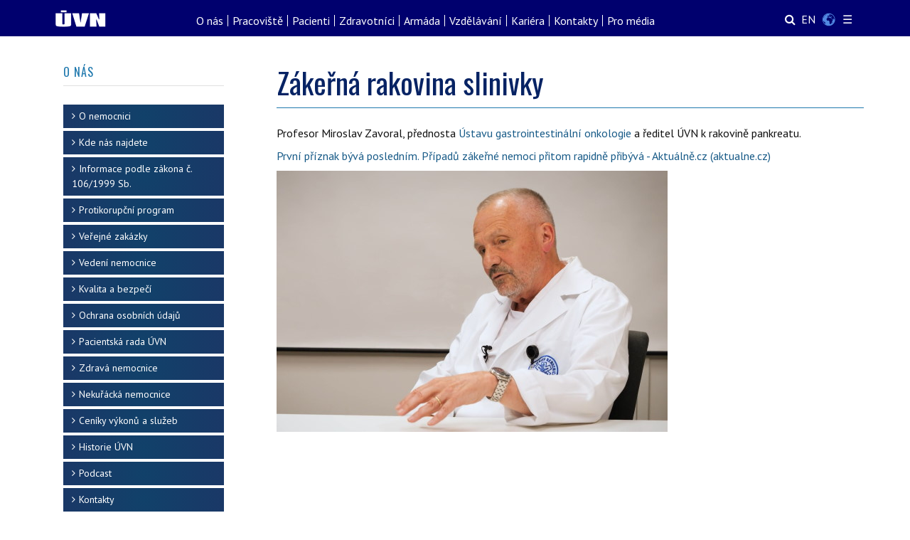

--- FILE ---
content_type: text/html; charset=utf-8
request_url: https://www.uvn.cz/cs/novinky/46-zpr-zajvosti/6725-zakerna-rakovina-slinivky
body_size: 73363
content:

<!DOCTYPE html>
<html xmlns="http://www.w3.org/1999/xhtml" xml:lang="cs-cz" lang="cs-cz" dir="ltr">

<head>

	<!-- Custom code -->
		<!-- // Custom code -->

	<!-- META FOR IOS & HANDHELD -->
	<meta name="viewport" content="width=device-width, initial-scale=1.0, maximum-scale=1.0, user-scalable=no"/>
	<style type="text/css">
		@-webkit-viewport   { width: device-width; }
		@-moz-viewport      { width: device-width; }
		@-ms-viewport       { width: device-width; }
		@-o-viewport        { width: device-width; }
		@viewport           { width: device-width; }
	</style>

	<script type="text/javascript">
		//<![CDATA[
		if (navigator.userAgent.match(/IEMobile\/10\.0/)) {
			var msViewportStyle = document.createElement("style");
			msViewportStyle.appendChild(
				document.createTextNode("@-ms-viewport{width:auto!important}")
			);
			document.getElementsByTagName("head")[0].appendChild(msViewportStyle);
		}
		//]]>
	</script>

	<meta name="HandheldFriendly" content="true"/>
	<meta name="apple-mobile-web-app-capable" content="YES"/>
	<!-- //META FOR IOS & HANDHELD -->

	<meta name="viewport" content="width=device-width, initial-scale=1.0" />

	<meta charset="utf-8">
	<meta name="author" content="Jitka Zinke">
	<meta name="description" content="ÚVN - Ústřední vojenská nemocnice Praha">
	<meta name="generator" content="Joomla! - Open Source Content Management">
	<title>Zákeřná rakovina slinivky - Ústřední vojenská nemocnice Praha (ÚVN)</title>
	<link href="/templates/ja_simpli/favicon.ico" rel="icon" type="image/vnd.microsoft.icon">
<link href="/media/mod_languages/css/template.min.css?72d1cf" rel="stylesheet">
	<link href="/templates/ja_simpli/css/template-j4.css" rel="stylesheet">
	<link href="/templates/ja_simpli/css/custom.css" rel="stylesheet">
	<link href="/modules/mod_jaimagehotspot/assets/css/style.css?v=1" rel="stylesheet">
	<link href="/modules/mod_jaimagehotspot/assets/elements/popover/jquery.webui-popover.css" rel="stylesheet">
	<style>
		#ja-imagesmap410 a.point0 + div.popover {
			background-color: light;
		}
		#ja-imagesmap410 a.point0 + div.popover .popover-title {
			border-bottom: 0px none;
		}
		#ja-imagesmap410 a.point0 + div.popover .arrow::after {
			border-top-color: light;
		}
	
		#ja-imagesmap410 a.point1 + div.popover {
			background-color: light;
		}
		#ja-imagesmap410 a.point1 + div.popover .popover-title {
			border-bottom: 0px none;
		}
		#ja-imagesmap410 a.point1 + div.popover .arrow::after {
			border-top-color: light;
		}
	
		#ja-imagesmap410 a.point2 + div.popover {
			background-color: light;
		}
		#ja-imagesmap410 a.point2 + div.popover .popover-title {
			border-bottom: 0px none;
		}
		#ja-imagesmap410 a.point2 + div.popover .arrow::after {
			border-top-color: light;
		}
	
		#ja-imagesmap410 a.point3 + div.popover {
			background-color: light;
		}
		#ja-imagesmap410 a.point3 + div.popover .popover-title {
			border-bottom: 0px none;
		}
		#ja-imagesmap410 a.point3 + div.popover .arrow::after {
			border-top-color: light;
		}
	
		#ja-imagesmap410 a.point4 + div.popover {
			background-color: light;
		}
		#ja-imagesmap410 a.point4 + div.popover .popover-title {
			border-bottom: 0px none;
		}
		#ja-imagesmap410 a.point4 + div.popover .arrow::after {
			border-top-color: light;
		}
	
		#ja-imagesmap410 a.point5 + div.popover {
			background-color: light;
		}
		#ja-imagesmap410 a.point5 + div.popover .popover-title {
			border-bottom: 0px none;
		}
		#ja-imagesmap410 a.point5 + div.popover .arrow::after {
			border-top-color: light;
		}
	
		#ja-imagesmap410 a.point6 + div.popover {
			background-color: light;
		}
		#ja-imagesmap410 a.point6 + div.popover .popover-title {
			border-bottom: 0px none;
		}
		#ja-imagesmap410 a.point6 + div.popover .arrow::after {
			border-top-color: light;
		}
	
		#ja-imagesmap410 a.point7 + div.popover {
			background-color: light;
		}
		#ja-imagesmap410 a.point7 + div.popover .popover-title {
			border-bottom: 0px none;
		}
		#ja-imagesmap410 a.point7 + div.popover .arrow::after {
			border-top-color: light;
		}
	
		#ja-imagesmap410 a.point8 + div.popover {
			background-color: light;
		}
		#ja-imagesmap410 a.point8 + div.popover .popover-title {
			border-bottom: 0px none;
		}
		#ja-imagesmap410 a.point8 + div.popover .arrow::after {
			border-top-color: light;
		}
	
		#ja-imagesmap410 a.point9 + div.popover {
			background-color: light;
		}
		#ja-imagesmap410 a.point9 + div.popover .popover-title {
			border-bottom: 0px none;
		}
		#ja-imagesmap410 a.point9 + div.popover .arrow::after {
			border-top-color: light;
		}
	
		#ja-imagesmap410 a.point10 + div.popover {
			background-color: light;
		}
		#ja-imagesmap410 a.point10 + div.popover .popover-title {
			border-bottom: 0px none;
		}
		#ja-imagesmap410 a.point10 + div.popover .arrow::after {
			border-top-color: light;
		}
	
		#ja-imagesmap410 a.point11 + div.popover {
			background-color: light;
		}
		#ja-imagesmap410 a.point11 + div.popover .popover-title {
			border-bottom: 0px none;
		}
		#ja-imagesmap410 a.point11 + div.popover .arrow::after {
			border-top-color: light;
		}
	
		#ja-imagesmap410 a.point12 + div.popover {
			background-color: light;
		}
		#ja-imagesmap410 a.point12 + div.popover .popover-title {
			border-bottom: 0px none;
		}
		#ja-imagesmap410 a.point12 + div.popover .arrow::after {
			border-top-color: light;
		}
	
		#ja-imagesmap410 a.point13 + div.popover {
			background-color: light;
		}
		#ja-imagesmap410 a.point13 + div.popover .popover-title {
			border-bottom: 0px none;
		}
		#ja-imagesmap410 a.point13 + div.popover .arrow::after {
			border-top-color: light;
		}
	
		#ja-imagesmap410 a.point14 + div.popover {
			background-color: light;
		}
		#ja-imagesmap410 a.point14 + div.popover .popover-title {
			border-bottom: 0px none;
		}
		#ja-imagesmap410 a.point14 + div.popover .arrow::after {
			border-top-color: light;
		}
	</style>
	<style>div.mod_search734 input[type="search"]{ width:auto; }</style>
<script src="/media/vendor/jquery/js/jquery.min.js?3.7.1"></script>
	<script src="/media/legacy/js/jquery-noconflict.min.js?504da4"></script>
	<script type="application/json" class="joomla-script-options new">{"joomla.jtext":{"JAI_MOBILE_POPUP_LINK":"Link"},"system.paths":{"root":"","rootFull":"https:\/\/www.uvn.cz\/","base":"","baseFull":"https:\/\/www.uvn.cz\/"},"csrf.token":"b20a031c14c180f89f8cf8b0a462f14c"}</script>
	<script src="/media/system/js/core.min.js?a3d8f8"></script>
	<script src="/media/vendor/bootstrap/js/alert.min.js?5.3.8" type="module"></script>
	<script src="/media/vendor/bootstrap/js/button.min.js?5.3.8" type="module"></script>
	<script src="/media/vendor/bootstrap/js/carousel.min.js?5.3.8" type="module"></script>
	<script src="/media/vendor/bootstrap/js/collapse.min.js?5.3.8" type="module"></script>
	<script src="/media/vendor/bootstrap/js/dropdown.min.js?5.3.8" type="module"></script>
	<script src="/media/vendor/bootstrap/js/modal.min.js?5.3.8" type="module"></script>
	<script src="/media/vendor/bootstrap/js/offcanvas.min.js?5.3.8" type="module"></script>
	<script src="/media/vendor/bootstrap/js/popover.min.js?5.3.8" type="module"></script>
	<script src="/media/vendor/bootstrap/js/scrollspy.min.js?5.3.8" type="module"></script>
	<script src="/media/vendor/bootstrap/js/tab.min.js?5.3.8" type="module"></script>
	<script src="/media/vendor/bootstrap/js/toast.min.js?5.3.8" type="module"></script>
	<script src="/templates/ja_simpli/js/template.js"></script>
	<script src="/modules/mod_jaimagehotspot/assets/js/bootstrap-tooltip.js?v=1"></script>
	<script src="/modules/mod_jaimagehotspot/assets/js/bootstrap-popover.js?v=1"></script>
	<script src="/modules/mod_jaimagehotspot/assets/js/modernizr.custom.63321.js"></script>
	<script src="/modules/mod_jaimagehotspot/assets/js/jquery.dropdown.js"></script>
	<script src="/modules/mod_jaimagehotspot/assets/elements/popover/jquery.webui-popover.js"></script>
	<script src="/modules/mod_jaimagehotspot/assets/js/script.js"></script>
	<script src="https://cdn.gtranslate.net/widgets/latest/globe.js" data-gt-orig-url="/cs/novinky/46-zpr-zajvosti/6725-zakerna-rakovina-slinivky" data-gt-orig-domain="www.uvn.cz" data-gt-widget-id="774" defer></script>
	<script type="application/ld+json">{"@context":"https://schema.org","@graph":[{"@type":"Organization","@id":"https://www.uvn.cz/#/schema/Organization/base","name":"Ústřední vojenská nemocnice Praha (ÚVN)","url":"https://www.uvn.cz/"},{"@type":"WebSite","@id":"https://www.uvn.cz/#/schema/WebSite/base","url":"https://www.uvn.cz/","name":"Ústřední vojenská nemocnice Praha (ÚVN)","publisher":{"@id":"https://www.uvn.cz/#/schema/Organization/base"}},{"@type":"WebPage","@id":"https://www.uvn.cz/#/schema/WebPage/base","url":"https://www.uvn.cz/cs/novinky/46-zpr-zajvosti/6725-zakerna-rakovina-slinivky","name":"Zákeřná rakovina slinivky - Ústřední vojenská nemocnice Praha (ÚVN)","description":"ÚVN - Ústřední vojenská nemocnice Praha","isPartOf":{"@id":"https://www.uvn.cz/#/schema/WebSite/base"},"about":{"@id":"https://www.uvn.cz/#/schema/Organization/base"},"inLanguage":"cs-CZ"},{"@type":"Article","@id":"https://www.uvn.cz/#/schema/com_content/article/6725","name":"Zákeřná rakovina slinivky","headline":"Zákeřná rakovina slinivky","inLanguage":"cs-CZ","thumbnailUrl":"images/stories/uvod_2023/reditel-uvn.jpg","isPartOf":{"@id":"https://www.uvn.cz/#/schema/WebPage/base"}}]}</script>
	<script>var jversion = '5';
var rootURL = "/";
var menuID = 2363;
var jadir = jQuery('html').attr('dir');
var newIds = [];
var pinchDuration = 0;
var dropdown_id = '#cd-dropdown';
var moduleId = 410;

    ;(function($) {
    	// seperate pointer config.
    	var desc = $.parseJSON('{"14":{"ptype":"image","":"","ptype_image":"images\/joomlart\/map\/budova-A32.png","icon":"map-marker","iconcolor":"#ffffff","offsetx":"68.24873046875","offsety":"42.05335775335775","content_type":"default","content_img":"","content_url":"","title":"Budova A, vchod A1 - A4","link":"","details":"<ul>\\n<li><span class=\\"budova-a\\"><i class=\\"fa fa-plus\\" aria-hidden=\\"true\\"> <\/i><\/span> <a href=\\"https:\/\/lekarna.uvn.cz\/kontakty\/zdravotnicke-potreby-kontakt\\">Zdravotnick\u00e9 pot\u0159eby<\/a><\/li>\\n<li><span class=\\"budova-a\\">A1<\/span> <a href=\\"\/cs\/usek-centralnich-laboratori-uvod\\">Centr\u00e1ln\u00ed odb\u011bry a p\u0159\u00edjem materi\u00e1lu<\/a><\/li>\\n<li><span class=\\"budova-a\\">A1<\/span> <a href=\\"\/cs\/onkologie-uvod\\">Onkologick\u00e1 klinika<\/a><\/li>\\n<li><span class=\\"budova-a\\">A1<\/span> <a href=\\"\/cs\/ambulance-ortopedie\\">Ortopedick\u00e1 ambulance<\/a><\/li>\\n<li><span class=\\"budova-a\\">A3<\/span> <a href=\\"\/cs\/info-pro-darce-krve\\">D\u00e1rci krve<\/a><\/li>\\n<li><span class=\\"budova-a\\">A3<\/span> <a href=\\"\/cs\/oddleni-klinicke-biochemie-okb\\">Odd\u011blen\u00ed klinick\u00e9 biochemie<\/a><\/li>\\n<li><span class=\\"budova-a\\">A3<\/span> <a href=\\"\/cs\/psychologie-ulpo-uvod\\">\u00dast\u0159edn\u00ed l\u00e9ka\u0159sko-psychologick\u00e9 odd\u011blen\u00ed<\/a><\/li>\\n<li><span class=\\"budova-a\\">A4<\/span> <a href=\\"\/cs\/radiologie-uvod\\">Denzitometrie (DEXA), RTG ortopedie<\/a><\/li>\\n<li><span class=\\"budova-ex\\"><i class=\\"fa fa-coffee\\" aria-hidden=\\"true\\"> <\/i><\/span> Kav\u00e1rna<\/li>\\n<\/ul>","cutnumber":"50","vwidth":"400","vheight":"400","classpoint":"","bgcolor":"light","placement":"auto","popwidth":"360","popheight":"auto","jasetimage":"","imgid":"14","iconsize":"30","iconanchorx":"-50","iconanchory":"-50"},"12":{"ptype":"image","":"","ptype_image":"images\/joomlart\/map\/budova-A732.png","icon":"map-marker","iconcolor":"#ffffff","offsetx":"57.511425781250004","offsety":"41.001221001221005","content_type":"default","content_img":"","content_url":"","title":"Budova A, vchod A7","link":"","details":"<ul>\\n<li><span class=\\"budova-a\\">A7<\/span> <a href=\\"\/cs\/interni-klinika-uvod\\">Intern\u00ed klinika<\/a><\/li>\\n<li><span class=\\"budova-a\\">A7<\/span> <a href=\\"\/cs\/oddeleni-gastroenterologie-hepatologie-a-metabolismu\\">Gastroenterologie<\/a><\/li>\\n<li><span class=\\"budova-a\\">A7<\/span> <a href=\\"\/cs\/kardiologicke-oddeleni\\">Kardiologick\u00e9 odd\u011blen\u00ed<\/a><\/li>\\n<li><span class=\\"budova-a\\">A7<\/span> <a href=\\"\/cs\/oddleni-gastrointestinalni-endoskopie\\">Gastrointestin\u00e1ln\u00ed endoskopie<\/a><\/li>\\n<li><span class=\\"budova-a\\">A7<\/span> <a href=\\"\/cs\/rehabilitace-uvod\\">Rehabilitace (ORFM) - ambulance<\/a><\/li>\\n<li><span class=\\"budova-a\\">A7<\/span> <a href=\\"\/cs\/centrum-pro-screeningovou-kolonoskopii-uvod\\">Centrum pro screeningovou kolonoskopii<\/a><\/li>\\n<li><span class=\\"budova-a\\">A7<\/span> <a href=\\"\/cs\/kardiologicke-oddeleni\/kardiovaskularni-centrum\\">Kardiovaskul\u00e1rn\u00ed centrum<\/a><\/li>\\n<li><span class=\\"budova-a\\">A7<\/span> <a href=\\"\/cs\/cerebrovaskularni-centrum-uvod\\">Komplexn\u00ed cerebrovaskul\u00e1rn\u00ed centrum<\/a><\/li>\\n<li><span class=\\"budova-a\\">A7<\/span> <a href=\\"\/cs\/dialyzacni-stredisko\\">Hemodialyza\u010dn\u00ed st\u0159edisko<\/a><\/li>\\n<li><span class=\\"budova-a\\">A7<\/span> Ambulance logopedie<\/li>\\n<\/ul>","cutnumber":"50","vwidth":"400","vheight":"400","classpoint":"","bgcolor":"light","placement":"auto","popwidth":"300","popheight":"300","jasetimage":"","imgid":"12","iconsize":"30","iconanchorx":"-50","iconanchory":"-50"},"1":{"ptype":"image","":"","ptype_image":"images\/joomlart\/map\/budova-B32.png","icon":"map-marker","iconcolor":"#ffffff","offsetx":"51.87500000000001","offsety":"18.04236874236874","content_type":"default","content_img":"","content_url":"","title":"Budova B","link":"","details":"<ul>\\n<li><span class=\\"budova-b\\">B<\/span> <a href=\\"\/cs\/ocni-klinika-uvod\\">O\u010dn\u00ed klinika<\/a> <\/li>\\n<li><span class=\\"budova-b\\">B1<\/span> <a href=\\"\/cs\/centrum-nasledne-a-dlouhodobe-pece\\">Centrum n\u00e1sledn\u00e9 a dlouhodob\u00e9 p\u00e9\u010de<\/a> <\/li>\\n<li><span class=\\"budova-b\\">B1<\/span> <a href=\\"\/cs\/domov-vlci-mak-uvod\\">Domov Vl\u010d\u00ed m\u00e1k<\/a> <\/li>\\n<li><span class=\\"budova-b\\">B1<\/span> <a href=\\"\/cs\/humanitni-sluzba\\">Humanitn\u00ed slu\u017eba<\/a><\/li>\\n<li><span class=\\"budova-b\\">B1<\/span> <a href=\\"\/cs\/adiktologicka-ambulance\\">Adiktologick\u00e1 ambulance<\/a><\/li>\\n<li><span class=\\"budova-b\\">B1<\/span> Gerontopsychiatrick\u00e1 ambulance<\/li>\\n<li><span class=\\"budova-b\\">B1<\/span> <a href=\\"\/cs\/adiktologicka-ambulance\/centrum-pro-zavisle-na-tabaku\\">Centrum pro z\u00e1visl\u00e9 na tab\u00e1ku<\/a><\/li>\\n<li><span class=\\"budova-b\\">B1<\/span> <a href=\\"\/cs\/uvod-odp-pp\\">Odd\u011blen\u00ed paliativn\u00ed p\u00e9\u010de<\/a><\/li>\\n<li><span class=\\"budova-b\\">B1<\/span> Odd\u011blen\u00ed o\u0161et\u0159ovatelsk\u00e9 p\u00e9\u010de<\/li>\\n<li><span class=\\"budova-b\\">B1<\/span><a href=\\"\/cs\/nemoci-z-povolani-uvod\\">Odd\u011blen\u00ed nemoc\u00ed z povol\u00e1n\u00ed<\/a><\/li>\\n<li><span class=\\"budova-b\\">B2<\/span> <a href=\\"\/cs\/uvod-odp-pp\\">Odd\u011blen\u00ed dlouhodob\u00e9 p\u00e9\u010de<\/a><\/li>\\n<li><span class=\\"budova-b\\">B2<\/span> <a href=\\"\/cs\/stomatologie-uvod\\">Stomatologick\u00e9 odd\u011blen\u00ed<\/a><\/li>\\n<li><span class=\\"budova-b\\">B2<\/span> <a href=\\"https:\/\/dobrovolnici.uvn.cz\/\\">Dobrovolnick\u00e9 centrum<\/a><\/li>\\n<li><span class=\\"budova-b\\">B3<\/span> <a href=\\"\/cs\/zelena-cesta\\">Zelen\u00e1 cesta<\/a><\/li>\\n<li><span class=\\"budova-b\\">B3<\/span> <a href=\\"\/cs\/ambulantni-klinickofarmaceuticka-pece\\">Ambulance klinick\u00e9 farmacie<\/a><\/li>\\n<li><span class=\\"budova-b\\">B<\/span> Nemocni\u010dn\u00ed kaple<\/li>\\n<\/ul>","cutnumber":"50","vwidth":"400","vheight":"400","classpoint":"","bgcolor":"light","placement":"auto","popwidth":"300","popheight":"auto","jasetimage":"","imgid":"1","iconsize":"30","iconanchorx":"-50","iconanchory":"-50"},"11":{"ptype":"image","":"","ptype_image":"images\/joomlart\/map\/budova-C32.png","icon":"map-marker","iconcolor":"#ffffff","offsetx":"38.47822265625","offsety":"32.51733821733822","content_type":"default","content_img":"","content_url":"","title":"Budova C","link":"","details":"<ul>\\n<li><span class=\\"budova-c\\">C3<\/span> <a href=\\"\/cs\/dermatovenerologicke-oddeleni-uvod\\">Dermatovenerologie (ko\u017en\u00ed)<\/a><\/li>\\n<li><span class=\\"budova-c\\">C3<\/span> <a href=\\"\/cs\/neurologie-uvod\\">Neurologick\u00e9 odd\u011blen\u00ed<\/a><\/li>\\n<li><span class=\\"budova-c\\">C3<\/span> <a href=\\"\/cs\/luzkova-cast-orfm\\">Rehabilitace (ORFM) - l\u016f\u017eka<\/a><\/li>\\n<li><span class=\\"budova-c\\">C3<\/span> <a href=\\"\/cs\/interni-ambulantni-oddeleni-iao\\">Nutri\u010dn\u00ed terapeut<\/a><\/li>\\n<li><span class=\\"budova-c\\">C4<\/span> <a href=\\"\/cs\/interni-ambulantni-oddeleni-iao\\">Intern\u00ed ambulantn\u00ed odd\u011blen\u00ed<\/a><\/li>\\n<li><span class=\\"budova-c\\">C4<\/span> <a href=\\"\/cs\/interni-ambulantni-oddeleni-iao\/diabetologicke-centrum-uvn\\">Diabetologick\u00e9 centrum<\/a><\/li>\\n<li><span class=\\"budova-c\\">C4<\/span> <a href=\\"\/cs\/interni-ambulantni-oddeleni-iao\/centrum-pro-biologickou-lecbu-isz\\">Centrum pro l\u00e9\u010dbu ISZ<\/a><\/li>\\n<li><span class=\\"budova-c\\">C5<\/span> <a href=\\"\/cs\/odd-vseobecnych-internich-luzek\\">Odd\u011blen\u00ed v\u0161eobecn\u00fdch intern\u00edch l\u016f\u017eek<\/a><\/li>\\n<li><span class=\\"budova-c\\">C5<\/span> <a href=\\"\/cs\/psychiatrie-uvod\\">Psychiatrick\u00e1 klinika<\/a><\/li>\\n<li><span class=\\"budova-c\\">C5<\/span> <a href=\\"\/cs\/neurologie-uvod\\">Neurologick\u00e9 odd\u011blen\u00ed - l\u016f\u017eka<\/a><\/li>\\n<li><span class=\\"budova-c\\">C5<\/span> <a href=\\"\/cs\/radiologie-uvod\\">Magnetick\u00e1 rezonance MR 2<\/a><\/li>\\n<\/ul>","cutnumber":"50","vwidth":"400","vheight":"400","classpoint":"","bgcolor":"light","placement":"auto","popwidth":"300","popheight":"auto","jasetimage":"","imgid":"11","iconsize":"30","iconanchorx":"-50","iconanchory":"-50"},"7":{"ptype":"image","":"","ptype_image":"images\/joomlart\/map\/budova-CH132.png","icon":"map-marker","iconcolor":"#ffffff","offsetx":"48.21455078125","offsety":"59.23284493284494","content_type":"default","content_img":"","content_url":"","title":"Budova CH1 (vstup p\u0159es CH2)","link":"","details":"<ul>\\n<li><span class=\\"budova-ch\\">CH1<\/span> <a href=\\"\/cs\/ustav-klinickych-neurooboru\\">\u00dastav klinick\u00fdch neuroobor\u016f<\/a><\/li>\\n<li><span class=\\"budova-ch\\">CH1<\/span> <a href=\\"\/cs\/neurochirurgicka-klinika-uvod\\">Neurochirurgick\u00e1 klinika<\/a><\/li>\\n<li><span class=\\"budova-ch\\">CH1<\/span> <a href=\\"\/cs\/luzkove-oddeleni-ortopedie\\">Klinika ortopedie - l\u016f\u017ekov\u00e1 \u010d\u00e1st<\/a><\/li>\\n<li><span class=\\"budova-ch\\">CH1<\/span> <a href=\\"\/cs\/chirurgicka-klinika-charakteristika\\">Chirurgick\u00e1 klinika<\/a><\/li><li><span class=\\"budova-ch\\">CH1<\/span> <a href=\\"\/cs\/ambulance-orl-kliniky\\">Klinika ORL - Recepce ambulance<\/a><\/li>\\n<li><span class=\\"budova-ch\\">CH1<\/span> <a href=\\"\/cs\/urologie-uvod\\">Urologick\u00e1 klinika<\/a><\/li>\\n<li><span class=\\"budova-ch\\">CH1<\/span> <a href=\\"\/cs\/gynekologicka-klinika-uvod\\">Gynekologick\u00e1 klinika<\/a><\/li>\\n<li><span class=\\"budova-ch\\">CH1<\/span> <a href=\\"\/cs\/oddeleni-oblicejove-a-celistni-chirurgie\\">Obli\u010dejov\u00e1 a \u010delistn\u00ed chirurgie<\/a><\/li>\\n<li><span class=\\"budova-ch\\">CH1<\/span> <a href=\\"\/cs\/pracoviste-nasledne-intenzivni-pece-nip-diop\\">Pracovi\u0161t\u011b DIOP, NIP<\/a><\/li>\\n<li><span class=\\"budova-ch\\">CH1<\/span> <a href=\\"\/cs\/ambulance-nchk\\">Spondylochirurgick\u00e1 ambulance<\/a><\/li>\\n<li><span class=\\"budova-ch\\">CH1<\/span> <a href=\\"\/cs\/anesteziologicke-oddleni\/anesteziologicka-ambulance\\">Anesteziologick\u00e1 ambulance<\/a><\/li>\\n<\/ul>","cutnumber":"50","vwidth":"400","vheight":"400","classpoint":"","bgcolor":"light","placement":"auto","popwidth":"360","popheight":"auto","jasetimage":"","imgid":"7","iconsize":"30","iconanchorx":"-50","iconanchory":"-50"},"6":{"ptype":"image","":"","ptype_image":"images\/joomlart\/map\/budova-CH232.png","icon":"map-marker","iconcolor":"#ffffff","offsetx":"55.958691406250004","offsety":"53.897069597069596","content_type":"default","content_img":"","content_url":"","title":"Budova CH2","link":"","details":"<ul>\\n<li><span class=\\"budova-ch\\">CH2<\/span> <a href=\\"\/cs\/emergency-uvn\\">Pohotovost, EMERGENCY<\/a><\/li>\\n<li><span class=\\"budova-ch\\">CH2<\/span> <a href=\\"\/cs\/radiologie-uvod\\">Radiodiagnostika - RDG, CT, MR 1, Angio...<\/a><\/li>\\n<li><span class=\\"budova-ch\\">CH2<\/span> <a href=\\"\/cs\/karim-uvod\\">Klinika anesteziologie (KARIM)<\/a> <\/li>\\n<li><span class=\\"budova-ch\\">CH2<\/span> <a href=\\"\/cs\/operacni-saly-uvod\\">Opera\u010dn\u00ed s\u00e1ly<\/a><\/li>\\n<li><span class=\\"budova-ch\\">CH2<\/span> <a href=\\"\/cs\/hygiena-uvod\\">Odd\u011blen\u00ed nemocni\u010dn\u00ed hygieny<\/a><\/li>\\n<li><span class=\\"budova-ch\\">CH2<\/span> <a href=\\"\/cs\/kongresove-centrum-uvn\\">Kongresov\u00e9 centrum<\/a><\/li>\\n<li><span class=\\"budova-\\"><i class=\\"fa fa-shopping-basket\\" aria-hidden=\\"true\\"> <\/i><\/span> Prodejna ob\u010derstven\u00ed PONT<\/li>\\n<\/ul>","cutnumber":"50","vwidth":"400","vheight":"400","classpoint":"","bgcolor":"light","placement":"auto","popwidth":"360","popheight":"260","jasetimage":"","imgid":"6","iconsize":"30","iconanchorx":"-50","iconanchory":"-50"},"161111111":{"ptype":"image","":"","ptype_image":"images\/joomlart\/map\/budova-CH332.png","icon":"map-marker","iconcolor":"#ffffff","offsetx":"31.484374999999996","offsety":"54.566544566544565","iconsize":"30","iconanchorx":"-50","iconanchory":"-50","content_type":"default","content_img":"","content_url":"","title":"Budova CH3","link":"","details":"<ul>\\n<li><span class=\\"budova-ch\\">CH3<\/span> <a href=\\"\/cs\/ustav-radiacni-terapie\/\\">\u00dastav radia\u010dn\u00ed terapie<\/a><\/li>\\n<\/ul>","cutnumber":"50","vwidth":"400","vheight":"400","classpoint":"","bgcolor":"light","placement":"auto","popwidth":"330","popheight":"auto","jasetimage":"","imgid":"161111111"},"9":{"ptype":"image","":"","ptype_image":"images\/joomlart\/map\/budova-E32.png","icon":"map-marker","iconcolor":"#ffffff","offsetx":"23.8427734375","offsety":"41.607692307692304","content_type":"default","content_img":"","content_url":"","title":"Budova E","link":"","details":"<ul>\\n<li><span class=\\"budova-e\\">E1<\/span> <a href=\\"\/cs\/klinika-infekcnich-nemoci-uvod\\"> Infek\u010dn\u00ed klinika - n\u00e1v\u0161t\u011bvy<\/a><\/li>\\n<li><span class=\\"budova-e\\">E1<\/span> Vojensk\u00fd zdravotn\u00ed \u00fastav<\/li>\\n<li><span class=\\"budova-e\\">E1<\/span> <a href=\\"\/cs\/uvod-odd-klin-farmacie\\"> Odd\u011blen\u00ed klinick\u00e9 farmacie<\/a><\/li>\\n<li><span class=\\"budova-e\\">E1<\/span> <a href=\\"\/cs\/luzkove-odeleni-orl\\"> Klinika ORL - l\u016f\u017eka<\/a><\/li>\\n<li><span class=\\"budova-e\\">E3<\/span> <a href=\\"\/cs\/oddleni-klinicke-mikrobiologie\\"> Odd\u011blen\u00ed klinick\u00e9 mikrobiologie<\/a><\/li>\\n<li><span class=\\"budova-e\\">E5<\/span> <a href=\\"\/cs\/hiv-centrum-uvn\\"> HIV centrum<\/a><\/li>\\n<li><span class=\\"budova-e\\">E5<\/span> <a href=\\"\/cs\/centrum-ockovani-a-cestovni-mediciny-uvn\\"> Centrum o\u010dkov\u00e1n\u00ed a cestovn\u00ed medic\u00edny<\/a><\/li>\\n<li><span class=\\"budova-e\\">E5<\/span> <a href=\\"\/cs\/pro-pacienty-a-navstevy-kin\/opat-stacionar-pro-atb-lecbu\\"> Stacion\u00e1\u0159 pro ATB l\u00e9\u010dbu (OPAT)<\/a><\/li>\\n<li><span class=\\"budova-e\\">E5<\/span> O\u010dkovac\u00ed m\u00edsto COVID<\/li>\\n<li><span class=\\"budova-e\\">E6<\/span> <a href=\\"\/cs\/klinika-infekcnich-nemoci-uvod\\"> Infek\u010dn\u00ed klinika - p\u0159\u00edjem pacient\u016f<\/a><\/li>\\n<\/ul>","cutnumber":"50","vwidth":"400","vheight":"400","classpoint":"","bgcolor":"light","placement":"auto","popwidth":"360","popheight":"auto","jasetimage":"","imgid":"9","iconsize":"30","iconanchorx":"-50","iconanchory":"-50"},"2":{"ptype":"image","":"","ptype_image":"images\/joomlart\/map\/budova-F32.png","icon":"map-marker","iconcolor":"#ffffff","offsetx":"89.7998046875","offsety":"31.349206349206348","content_type":"default","content_img":"","content_url":"","title":"Budova F","link":"","details":"<ul>\\n<li><span class=\\"budova-f\\">F1<\/span> <a href=\\"\/cs\/vedeni-nemocnice\\">\u0158editelstv\u00ed nemocnice<\/a><\/li>\\n<li><span class=\\"budova-f\\">F1<\/span> <a href=\\"\/cs\/simulacni-centrum-karim\\">Centrum simula\u010dn\u00ed medic\u00edny<\/a><\/li>\\n<li><span class=\\"budova-f\\">F2<\/span> <a href=\\"\/cs\/vzdelavaci-centrum-uvn\\">Vzd\u011bl\u00e1vac\u00ed centrum<\/a><\/li>\\n<li><span class=\\"budova-f\\">F2<\/span> Sportovn\u00ed za\u0159\u00edzen\u00ed (t\u011blocvi\u010dna, posilovna)<\/li>\\n<\/ul> ","cutnumber":"50","vwidth":"400","vheight":"400","classpoint":"","bgcolor":"light","placement":"auto","popwidth":"320","popheight":"130","jasetimage":"","imgid":"2","iconsize":"30","iconanchorx":"-50","iconanchory":"-50"},"8":{"ptype":"image","":"","ptype_image":"images\/joomlart\/map\/budova-P32.png","icon":"map-marker","iconcolor":"#ffffff","offsetx":"15.288085937500002","offsety":"47.94468864468864","content_type":"default","content_img":"","content_url":"","title":"Budova P","link":"","details":"<ul>\\n<li><span class=\\"budova-p\\">P1<\/span> <a href=\\"\/cs\/patologie-uvod\\">Patologie<\/a><\/li>\\n<li><span class=\\"budova-p\\">P1<\/span> <a href=\\"\/cs\/vusl-uvod\\">Vojensk\u00fd \u00fastav soudn\u00edho l\u00e9ka\u0159stv\u00ed<\/a><\/li>\\n<\/ul>","cutnumber":"50","vwidth":"400","vheight":"400","classpoint":"","bgcolor":"light","placement":"auto","popwidth":"360","popheight":"100","jasetimage":"","imgid":"8","iconsize":"30","iconanchorx":"-50","iconanchory":"-50"},"16111111":{"ptype":"image","":"","ptype_image":"images\/joomlart\/map\/budova-V32.png","icon":"map-marker","iconcolor":"#ffffff","offsetx":"15.46875","offsety":"32.83272283272283","iconsize":"30","iconanchorx":"-50","iconanchory":"-50","content_type":"default","content_img":"","content_url":"","title":"Budova V","link":"","details":"<ul>\\n<li><span class=\\"budova-v\\">V1<\/span> Odd. pro v\u00fdb\u011br person\u00e1lu A\u010cR<\/li>\\n<li><span class=\\"budova-v\\">V2<\/span> <a href=\\"\/cs\/pezkumna-komise\\">P\u0159ezkumn\u00e1 komise \u00daVN<\/a><\/li>\\n<\/ul> ","cutnumber":"50","vwidth":"400","vheight":"400","classpoint":"","bgcolor":"light","placement":"auto","popwidth":"auto","popheight":"auto","jasetimage":"","imgid":"16111111"},"16":{"ptype":"image","":"","ptype_image":"images\/joomlart\/map\/budova-K.png","icon":"map-marker","iconcolor":"#ffffff","offsetx":"64.08857421875001","offsety":"19.873870573870573","content_type":"default","content_img":"","content_url":"","title":"Budova \u00fastavn\u00ed kuchyn\u011b","link":"","details":"<ul>\\n<li><span class=\\"budova-k\\">K<\/span> <a href=\\"\/cs\/namestek-pro-nelekarske-zdravotnicke-profese-a-rizeni-kvality-zdravotni-pece\/oddeleni-lecebne-vyzivy\\">Odd\u011blen\u00ed l\u00e9\u010debn\u00e9 v\u00fd\u017eivy<\/a><\/li><\/ul>","cutnumber":"50","vwidth":"400","vheight":"400","classpoint":"","bgcolor":"light","placement":"auto","popwidth":"250","popheight":"50","jasetimage":"","imgid":"16","iconsize":"30","iconanchorx":"-50","iconanchory":"-50"},"5":{"ptype":"image","":"","ptype_image":"images\/joomlart\/map\/budova-INFO32.png","icon":"map-marker","iconcolor":"#ffffff","offsetx":"64.56220703125","offsety":"56.105006105006105","content_type":"default","content_img":"","content_url":"","title":"Informa\u010dn\u00ed centrum","link":"","details":"<ul>\\n<li><strong>\\n<i class=\\"fa fa-phone-square fa-lg\\"> <\/i>\\n973 208 333\\n<\/strong><\/li>\\n<li><p>M\u00edsto zap\u016fj\u010den\u00ed transportn\u00edho voz\u00edku pro imobiln\u00ed pacienty<\/p><\/li>\\n<\/ul>","cutnumber":"50","vwidth":"400","vheight":"400","classpoint":"","bgcolor":"light","placement":"auto","popwidth":"200","popheight":"90","jasetimage":"","imgid":"5","iconsize":"30","iconanchorx":"-50","iconanchory":"-50"},"3":{"ptype":"image","":"","ptype_image":"images\/joomlart\/map\/budova-L32.png","icon":"map-marker","iconcolor":"#ffffff","offsetx":"81.31025390625","offsety":"43.67118437118437","content_type":"default","content_img":"","content_url":"","title":"L\u00e9k\u00e1rna","link":"","details":"<ul>\\n<li><span class=\\"budova-l\\">L<\/span> <a href=\\"http:\/\/lekarna.uvn.cz\/\\">Ve\u0159ejn\u00e1 l\u00e9k\u00e1rna<\/a><\/li>\\n<\/ul> ","cutnumber":"50","vwidth":"400","vheight":"400","classpoint":"","bgcolor":"light","placement":"auto","popwidth":"200","popheight":"auto","jasetimage":"","imgid":"3","iconsize":"30","iconanchorx":"-50","iconanchory":"-50"},"1611111111":{"ptype":"image","ptype_image":"images\/joomlart\/map\/ico-placeni32.png#joomlaImage:\/\/local-images\/joomlart\/map\/ico-placeni32.png?width=27&height=32","icon":"map-marker","iconcolor":"#ffffff","offsetx":"71.75","offsety":"49.44","iconsize":"25","iconanchorx":"-50","iconanchory":"-50","jasetimage":"","content_type":"default","content_img":"images\/stories\/ilustr\/park_autom.jpg#joomlaImage:\/\/local-images\/stories\/ilustr\/park_autom.jpg?width=400&height=309","content_url":"","title":"Parkovac\u00ed automat","link":"","cutnumber":"50","vwidth":"400","vheight":"400","classpoint":"","bgcolor":"light","placement":"auto","popwidth":"250","popheight":"auto","details":"<p>M\u00edsto pro zaplacen\u00ed pakovn\u00e9ho. Po prav\u00e9 stran\u011b p\u0159ed v\u00fdjezdem z are\u00e1lu <\/p>\\n<a href=\\"\/cs\/kde-nas-najdete\/parkovani-v-uvn\\">Parkov\u00e1n\u00ed v are\u00e1lu \u00daVN<\/a>","imgid":"1611111111"}}');
    	// all pointer config.
    	var jaihp_settings = {
			hideDelay: 400,
			trigger: 'hover',
			multiple: 0,
			anim: 'fade'
		};

		$(window).on('load', function() {
		    if (newIds.length > 0) {
		        for (let i=0; i<newIds.length; i++){
			        if (!newIds[i]) continue ;
			        scaleIconFollowScreen(newIds[i].imgId, newIds[i].mod_img_spot_id);
                    handleMultipleHappen(newIds[i].mod_img_spot_id);
		        }
	        }
		
		    scaleIconFollowScreen('ja-hotspot-image-410', 'ja-imagesmap410');
		    
			// Remove Chosen Select.
			if ($('#ja-imagesmap410 #cd-dropdown').hasClass('chzn-done'))
				$('#ja-imagesmap410 #cd-dropdown').chosen('destroy');
			$('#ja-imagesmap410 #cd-dropdown').jadropdown({
                gutter : 0,
                stack : false
            });

			$('#ja-imagesmap410 .cd-dropdown ul li').click(function() {
				target = $(this).attr('data-value');
                setTimeout(function() {
                    WebuiPopovers.show('#ja-imagesmap410 #'+target+' .bg');
                }, 100);
			});

			$('#ja-imagesmap410 a.point').each(function() {
				var data = desc[$(this).attr('id').replace('ja-marker-','')];
				var _e = $(this).find('.bg');
				// around here little messy. we should clean up a bit in future
				// this only work on mobile + popup type = window + type = website.
				if ('popup' == 'window' 
				    && is_mobile_device()
				    && data.content_url
				    && data.content_type == 'website'
				    ) {
                    _e.click(function(event) {
                        window.open($(this).parent().data('content_url'), '_blank');
                        return false;
                        event.preventDefault();
                        return false;
                    });
				} else // normal function.
				    OverAllData(_e, data, jaihp_settings);

				if (jaihp_settings.trigger == 'hover' && !is_mobile_device()) {
					// add click to the url if not click event.
					_e.click(function(event) {
						if ($(this).parent().data('link') && data.content_type == 'default') {
							window.open($(this).parent().data('link'), '_blank');
							return;
						}
						if ($(this).parent().data('content_url'))
							window.open($(this).parent().data('content_url'), '_blank');
						event.preventDefault();
						return false;
					});
				}
				if (jaihp_settings.trigger == 'sticky') {
					_e.off().unbind().click(function(event) {
						_e.webuiPopover('destroy');
						_e.off().unbind();
						jaihp_settings2=jaihp_settings;
						jaihp_settings2.trigger='hover';
						OverAllData(_e, data, jaihp_settings2);
						event.preventDefault();
						return false;
					});
				}
			});
            jQuery(window).on('resize', function(event) {
                scaleIconFollowScreen('ja-hotspot-image-410', 'ja-imagesmap410');
            });
		});
	 })(jQuery);
function handleMultipleHappen(mod_img_spot_id_){
	var mod_img_spot_id = '#' + mod_img_spot_id_;
	// Remove Chosen Select.
	var chosenSelect = $(mod_img_spot_id + ' ' + dropdown_id);
	if (chosenSelect.hasClass('chzn-done')) {
		chosenSelect.chosen('destroy');
	}
	chosenSelect.jadropdown({
		gutter: 0,
		stack: false
	});

	$(mod_img_spot_id + ' .cd-dropdown ul li').click(function () {
		var target = $(this).attr('data-value');
		setTimeout(function () {
			WebuiPopovers.show(mod_img_spot_id + ' #' + target + ' .bg');
		}, 100);
	});

	$(mod_img_spot_id + ' a.point').each(function () {
		// var data = desc[$(this).attr('id').replace('ja-marker-', '').split('-')[0]];
		var data = desc[$(this).attr('id').replace('ja-marker-', '')];
		var _e = $(this).find('.bg');
		// around here little messy. we should clean up a bit in future
		// this only work on mobile + popup type = window + type = website.
		if (popup === 'window' && is_mobile_device()
			&& data.content_url && data.content_type === 'website') {
			_e.click(function (event) {
				window.open($(this).parent().data('content_url'), '_blank');
				event.preventDefault();
				return false;
			});
		} else // normal function.
		{
			OverAllData(_e, data, jaihp_settings);
		}

		if (jaihp_settings.trigger === 'hover' && !is_mobile_device()) {
			// add click to the url if not click event.
			_e.click(function (event) {
				if ($(this).parent().data('link') && data.content_type === 'default') {
					window.open($(this).parent().data('link'), '_blank');
					return;
				}
				if ($(this).parent().data('content_url'))
					window.open($(this).parent().data('content_url'), '_blank');
				event.preventDefault();
				return false;
			});
		}
		if (jaihp_settings.trigger === 'sticky') {
			_e.off().unbind().click(function (event) {
				_e.webuiPopover('destroy');
				_e.off().unbind();
				var jaihp_settings2 = jaihp_settings;
				jaihp_settings2.trigger = 'hover';
				OverAllData(_e, data, jaihp_settings2);
				event.preventDefault();
				return false;
			});
		}
	});
}
</script>
	<script>window.gtranslateSettings = window.gtranslateSettings || {};window.gtranslateSettings['774'] = {"default_language":"cs","languages":["en","cs","fr","de","it","es"],"url_structure":"none","wrapper_selector":"#gt-wrapper-774","globe_size":20,"flag_size":32,"flag_style":"2d","custom_domains":null,"float_switcher_open_direction":"top","switcher_open_direction":"top","native_language_names":1,"add_new_line":1,"select_language_label":"Select Language","detect_browser_language":0,"custom_css":"","alt_flags":[],"switcher_horizontal_position":"left","switcher_vertical_position":"bottom","horizontal_position":"inline","vertical_position":"inline"};</script>


	<!--[if lt IE 9]>
		<script src="/media/jui/js/html5.js"></script>
	<![endif]-->

	
	<!-- Custom color style -->
	<link href="https://fonts.googleapis.com/css?family=PT Sans:400,400italic,700,700italic&subset=latin,latin-ext" rel="stylesheet" type="text/css" >
<link href="https://fonts.googleapis.com/css?family=PT Serif:400,400italic,700,700italic&subset=latin,latin-ext" rel="stylesheet" type="text/css" >
<link href="https://fonts.googleapis.com/css?family=Oswald:400,400italic,700,700italic&subset=latin,latin-ext" rel="stylesheet" type="text/css" >
<link id="custom-style-css" href="/media/ja_simpli/css/custom-styles/9.css" rel="stylesheet" type="text/css" >
	<!-- Custom code -->
	<link href="/templates/uvn/favicon.ico" rel="shortcut icon" type="image/vnd.microsoft.icon">
<link type="text/css" href="/templates/uvn/css/uvn2020.css?ver=0512" rel="stylesheet">
<link type="text/css" href="/templates/uvn/css/all.css" rel="stylesheet">
<link type="text/css" href="/templates/uvn/css/www2022.css" rel="stylesheet">
  <!--[if lt IE 9]>
<link type="text/css" href="/templates/uvn/css/uvnIE8.css" rel="stylesheet">
	<![endif]-->
<link type="text/css" href="/templates/uvn/css/kariera.css" rel="stylesheet">
<link href="/templates/uvn/css/infomat.css" rel="stylesheet">
 <script src="/templates/uvn/js/bmi.js" type="text/javascript" ></script>
<style>
.visradek {padding: .25em 0 .25em .5em;}
@media only screen and (max-width: 992px) {
    .visradek { display: block;}
}
.visradek:hover { background: #f4f4f4;}
.nchr .visCSSlabel {
  padding: .2em .2em .2em .5em;
  border-left: 5px solid #3498db;
}
.nchr .odstup2em {margin:2em;}
/* kongresy - blogy - 2 sloupce napříč */
.napric {margin: 2em auto;}
.napric .blog-item {background: #f0f0f0; padding: 1em;}
.napric figure {
margin: 0 0 1em 0;
max-width: inherit;
float: none;
box-shadow: none;
width: auto;
}
.visform.nchr .visCSSrllst {
  display: inline-block;
  width: 64%;
  margin-right: 1%;
  font-size: 1em;
  vertical-align: middle;
  margin-left: 1em;
  line-height: 2em;
}
.visCSSclear {  margin: 1em 0;}
.visform.nchr .visCSSclear label::after {
  background-color: #fff;
  content: "";
  display: block;
  height: 1px;
  position: relative;
  width: 110%;
  border-bottom: 1px solid #ddd;
}

.visform.nchr .visCSSclear input[type="radio"] {
  margin: 0;
}
#form-error-container {
  border: 1px solid red;
  color: red;
  font-weight: bold;
}
</style>	<!-- // Custom code -->
	<script>
		var isJ4 = true;
	</script>
</head>

<body class="page-article ">

	<!-- Custom code -->
		<!-- // Custom code -->

<div class="main">

		<!-- HEADER -->
	<header id="header" class="header stick-on-top" role="banner">
		<div class="container">
		<div class="row">
	    	<!-- Logo - header left -->
	    	<div class="span2">
			<a class="navbar-brand logo logo-text" href="/">
				<strong></strong>
				<small class="slogan"></small>
			</a>
			</div>
			<!-- // Logo -->

				    	<!-- ADS-->
	    	<div class="banner span10  ">
				
<div id="mod-custom732" class="mod-custom custom">
    <div style="display: inline;">
<div id="mod-custom733" class="mod-custom custom">
    <div style="display: inline-block;"><a title="Hledat na strankach" href="#" onclick="ukaz('pgSrch');"><i class="fa fa-search">&nbsp;</i></a></div></div>

<div id="pgSrch"><div class="search mod_search734">
	<form action="/cs/zpravy-a-zajimavosti/6725-zakerna-rakovina-slinivky" method="post" class="form-inline" role="search">
		<label for="mod-search-searchword734" class="element-invisible">Vyhledávání...</label> <input name="searchword" id="mod-search-searchword734" maxlength="200"  class="inputbox search-query input-medium" type="search" size="30" placeholder="Zadejte hledaný text..." /> <button class="button btn btn-primary" onclick="this.form.searchword.focus();">Hledat</button>		<input type="hidden" name="task" value="search" />
		<input type="hidden" name="option" value="com_search" />
		<input type="hidden" name="Itemid" value="805" />
	</form>
</div>
</div>
</div></div>
<div class="mod-languages">
    <p class="visually-hidden" id="language_picker_des_731">Zvolte jazyk</p>


    <ul aria-labelledby="language_picker_des_731" class="mod-languages__list lang-inline">

                                                    <li>
                <a aria-label="English (UK)" href="/en/novinky">
                                            EN                                    </a>
            </li>
                </ul>

</div>
<div class="moduletable mod-languages">
        
<div id="mod-custom775" class="mod-custom custom">
    <div style="display: inline-block; top: 5px; position: relative;"><div class="gtranslate_wrapper" id="gt-wrapper-774"></div></div></div>
</div>

<div id="mod-custom730" class="mod-custom custom">
    <div><a class="d-lg-none" type="button" data-bs-toggle="offcanvas" href="#menu_stranky">&#9776;</a> </div></div>

<div id="mod-custom735" class="mod-custom custom">
    <div style="display: inline-block;"><div class="moduletable ">
        <ul class="mod-menu mod-list nav _main">
<li class="nav-item item-657"><a href="/cs/o-nas" >O nás</a></li><li class="nav-item item-89"><a href="/cs/pracoviste-uvn" >Pracoviště</a></li><li class="nav-item item-96"><a href="/cs/informace-pro-pacienty-uvn" >Pacienti</a></li><li class="nav-item item-97"><a href="/cs/zdravotnici" >Zdravotníci</a></li><li class="nav-item item-98"><a href="/cs/armada" >Armáda</a></li><li class="nav-item item-737"><a href="/cs/vzdelavani" >Vzdělávání</a></li><li class="nav-item item-165"><a href="/cs/kariera" >Kariéra</a></li><li class="nav-item item-593"><a href="/cs/kontakty" >Kontakty</a></li><li class="nav-item item-3227"><a href="/cs/kontakt-pro-media" >Pro média</a></li></ul>
</div>
</div></div>

			</div>
			<!-- // ADS-->
					</div>
		</div>	</header>
	<!-- // HEADER -->
		
	
	
	
	
	
		<!-- MAIN BODY -->
	<div class="mainbody">
		<div class="container">			<div class="mainbody-inner row content-right">
        <!-- Content -->
        <main id="content" class="content span9 pull-right" role="main">

          <!-- Breadcrums -->
          
          <!-- // Breadcrums -->

          <div id="system-message-container">
	</div>

          <div class="com-content-article item-page">
    <meta itemprop="inLanguage" content="cs-CZ">
    
    
        <div class="page-header">
        <h1>
            Zákeřná rakovina slinivky        </h1>
                            </div>
        
        
    
    
        
                                                <div class="com-content-article__body">
        <p>Profesor Miroslav Zavoral, přednosta <a title="Ústav gastrointestinální onkologie" href="/cs/ustav-gastrointestinalni-onkologie-uvn">Ústavu gastrointestinální onkologie</a> a&nbsp;ředitel ÚVN k&nbsp;rakovině pankreatu.</p>
 
<p><a href="https://zpravy.aktualne.cz/domaci/prvni-priznaky-lekar-miroslav-zavoral-z-uvn-o-rakovine-slini/r~ae972dd69e3711ed9ae20cc47ab5f122/" target="_blank" rel="noopener">První příznak bývá posledním. Případů zákeřné nemoci přitom rapidně přibývá - Aktuálně.cz (aktualne.cz)</a></p>
<p><a href="https://zpravy.aktualne.cz/domaci/prvni-priznaky-lekar-miroslav-zavoral-z-uvn-o-rakovine-slini/r~ae972dd69e3711ed9ae20cc47ab5f122/" target="_blank" rel="noopener"><img src="/images/stories/uvod_2023/reditel-uvn.jpg#joomlaImage://local-images/stories/uvod_2023/reditel-uvn.jpg?width=550&amp;height=367" alt="První příznak bývá posledním. Případů zákeřné nemoci přitom rapidně přibývá - Aktuálně.cz (aktualne.cz)" width="550" height="367"></a></p>    </div>

        
                                        </div>
        </main>
        <!-- // Content -->

								<!-- Sidebar 1-->
				<div id="mySidenav" class="sidebar sidebar-1 span3">
					<div class="sidebar-inner">
						<div class="ja-module module " id="Mod99"><div class="module-inner"><h3 class="module-title "><span>O nás</span></h3><div class="module-ct"><ul class="mod-menu mod-list nav ">
<li class="nav-item item-1759"><a href="/cs/o-nas" >O nemocnici</a></li><li class="nav-item item-652 deeper parent"><a href="/cs/kde-nas-najdete" >Kde nás najdete</a><span class="subnav-toggle" data-toggle="collapse" data-target=".nav-collapse-652" data-bs-toggle="collapse" data-bs-target=".nav-collapse-652" aria-expanded="true"><i class="fa fa-angle-down"></i></span><ul class="mod-menu__sub list-unstyled small nav-collapse-652"><li class="nav-item item-745"><a href="/cs/kde-nas-najdete/mapa-arealu" >Mapa areálu</a></li><li class="nav-item item-834"><a href="/cs/kde-nas-najdete/parkovani-v-uvn" >Parkování v ÚVN</a></li></ul></li><li class="nav-item item-821 deeper parent"><a href="/cs/informace-podle-zakona-106" >Informace podle zákona č. 106/1999 Sb.</a><span class="subnav-toggle" data-toggle="collapse" data-target=".nav-collapse-821" data-bs-toggle="collapse" data-bs-target=".nav-collapse-821" aria-expanded="true"><i class="fa fa-angle-down"></i></span><ul class="mod-menu__sub list-unstyled small nav-collapse-821"><li class="nav-item item-1344"><a href="/cs/informace-podle-zakona-106/poskytovani-informaci" >Poskytování informací</a></li><li class="nav-item item-1346"><a href="/cs/informace-podle-zakona-106/ceniky-v-souvislosti-s-poskytovanim-informaci-dle-zak-106" >Ceníky</a></li><li class="nav-item item-1345"><a href="/cs/informace-podle-zakona-106/zadosti-o-poskytnuti-informace" >Žádosti o poskytnutí informace</a></li><li class="nav-item item-1428"><a href="/cs/informace-podle-zakona-106/elektronicka-podatelna-uvn" >Elektronická podatelna ÚVN</a></li><li class="nav-item item-1477"><a href="/cs/informace-podle-zakona-106/vyrocni-zpravy-v-oblasti-poskytovani-informaci-dle-zakona-106-1999-sb" >Výroční zprávy v oblasti poskytování informací dle zákona 106/1999 Sb.</a></li><li class="nav-item item-1091"><a href="/cs/informace-podle-zakona-106/odpovdi-na-dotazy-dle-zakona-106" >Odpovědi na dotazy dle zákona  č. 106/1999 Sb.</a></li></ul></li><li class="nav-item item-1531"><a href="/cs/protikorupcni-program" >Protikorupční program</a></li><li class="nav-item item-658"><a href="/cs/verejne-zakazky-dle-zakona-134-2016-sb" >Veřejné zakázky</a></li><li class="nav-item item-1527"><a href="/cs/vedeni-nemocnice" >Vedení nemocnice</a></li><li class="nav-item item-1245"><a href="/cs/kvalita-a-bezpeci" >Kvalita a bezpečí</a></li><li class="nav-item item-2295 deeper parent"><a href="/cs/ochrana-a-zpracovani-osobnich-udaju-v-uvn" >Ochrana osobních údajů</a><span class="subnav-toggle" data-toggle="collapse" data-target=".nav-collapse-2295" data-bs-toggle="collapse" data-bs-target=".nav-collapse-2295" aria-expanded="true"><i class="fa fa-angle-down"></i></span><ul class="mod-menu__sub list-unstyled small nav-collapse-2295"><li class="nav-item item-2294"><a href="/cs/ochrana-a-zpracovani-osobnich-udaju-v-uvn/poverenec-pro-ochranu-osobnich-udaju" title="Pověřenec pro ochranu osobních údajů">Pověřenec pro ochranu osobních údajů</a></li><li class="nav-item item-2815"><a href="/cs/ochrana-a-zpracovani-osobnich-udaju-v-uvn/soubory-cookies" >Soubory cookies</a></li></ul></li><li class="nav-item item-2940"><a href="/cs/pacientska-rada-uvn" >Pacientská rada ÚVN</a></li><li class="nav-item item-2675"><a href="/cs/zdrava-nemocnice-podporujici-zdravi" >Zdravá nemocnice</a></li><li class="nav-item item-2412"><a href="/cs/nekuracka-nemocnice" >Nekuřácká nemocnice</a></li><li class="nav-item item-2548"><a href="/cs/ceniky-vykonu-a-sluzeb" >Ceníky výkonů a služeb</a></li><li class="nav-item item-653 deeper parent"><a href="/cs/historie-uvn" >Historie ÚVN</a><span class="subnav-toggle" data-toggle="collapse" data-target=".nav-collapse-653" data-bs-toggle="collapse" data-bs-target=".nav-collapse-653" aria-expanded="true"><i class="fa fa-angle-down"></i></span><ul class="mod-menu__sub list-unstyled small nav-collapse-653"><li class="nav-item item-2318"><a href="/cs/historie-uvn/80-let-uvn" >80 let ÚVN</a></li></ul></li><li class="nav-item item-2954"><a href="/cs/podcast" >Podcast</a></li><li class="nav-item item-659"><a href="/cs/kontakty-uvn" >Kontakty</a></li><li class="nav-item item-2950"><a href="/cs/snadne-cteni" class="easy"><span class="p-2 fab fa-readme" aria-hidden="true"></span>Snadné čtení</a></li></ul>
</div></div></div><div class="ja-module module " id="Mod94"><div class="module-inner"><h3 class="module-title "><span>Pro média</span></h3><div class="module-ct"><ul class="mod-menu mod-list nav ">
<li class="nav-item item-112"><a href="/cs/tiskove-zpravy" >Tiskové zprávy</a></li><li class="nav-item item-420"><a href="/cs/vyrocni-zpravy" >Výroční zprávy</a></li><li class="nav-item item-531"><a href="/cs/rozhovory-a-zpravy" >Rozhovory a zprávy</a></li><li class="nav-item item-1542"><a href="/cs/na-pravou-miru" >Na pravou míru</a></li><li class="nav-item item-1731"><a href="/cs/kontakt-pro-media" >Kontakt pro média</a></li></ul>
</div></div></div>
					</div>

				</div>
				<!-- // Sidebar 1-->
				
							</div>
		</div>	</div>
	<!-- // MAIN BODY -->
	
	
	
	

<div id="pata-odkazy" class="bot-sl section grey-bg">
<div class="container">

<div class="row">

		<div class="span12">
		<div class="ja-module module id272 " id="Mod272"><div class="module-inner"><div class="module-ct">
<div id="mod-custom272" class="mod-custom custom">
    <div style="text-align: center;">
<ul class="pata-odkazy">
<li><a class="army" title="Ministerstvo obrany ČR" href="https://www.army.cz/" target="_blank" rel="noopener noreferrer"> </a></li>
<li><a class="uk" title="Univerzita Karlova" href="https://www.cuni.cz/" target="_blank" rel="noopener noreferrer"> </a></li>
<li><a class="lfuk1" title="1. lékařská fakulta UK" href="https://www.lf1.cuni.cz/" target="_blank" rel="noopener noreferrer"> </a></li>
<li><a class="lfuk2" title="2. lékařská fakulta UK" href="https://www.lf2.cuni.cz/" target="_blank" rel="noopener noreferrer"> </a></li>
<li><a class="lfuk3" title="3. lékařská fakulta UK" href="https://www.lf3.cuni.cz/" target="_blank" rel="noopener noreferrer"> </a></li>
<li><a class="unob" title="Univerzita obrany" href="https://www.unob.cz/" target="_blank" rel="noopener noreferrer"> </a></li>
<li><a class="fvzuo" title="Vojenská lékařská fakulta Univerzity obrany" href="https://vlf.unob.cz/" target="_blank" rel="noopener noreferrer"> </a></li>
<li><a class="ipvz" title="Institut postgraduálního vzdělávání ve zdravotnictví" href="https://www.ipvz.cz/" target="_blank" rel="noopener noreferrer"> </a></li>
<li><a class="praha6" title="MČ Praha 6" href="https://www.praha6.cz/" target="_blank" rel="noopener noreferrer"> </a></li>
<li><a class="mhlmp" title="Magistrát hl. m. Prahy" href="https://www.praha.eu/" target="_blank" rel="noopener noreferrer"> </a></li>
</ul>
</div></div>
</div></div></div>
	</div>
	
</div>

</div></div>
	

<div id="kontaktuvn" class="bot-sl section blue-bg">
<div class="container">

<div class="row">

		<div class="span6">
		<div class="ja-module module " id="Mod725"><div class="module-inner"><div class="module-ct">
<div id="mod-custom725" class="mod-custom custom">
    <h3>Ústřední vojenská nemocnice</h3>
<p>Ústřední vojenská nemocnice - Vojenská fakultní nemocnice Praha</p>
<p>U vojenské nemocnice 1200,<br>162 00 Praha 6</p>
<p> </p>
<div class="kontakty">
<p><a href="/cs/kde-nas-najdete"><em class="fa fa-map-marker"> </em> Jak se dostanete do ÚVN?</a></p>
</div>
<p> </p>
<h3><a href="/cs/informacni-sluzba">Informační a asistenční služba ÚVN </a></h3>
<div class="kontakty">
<p><em class="fa fa-phone"> </em> <strong class="h4">+420 973 208 333</strong></p>
</div>
<p> </p></div>
</div></div></div>
	</div>
		<div class="span6">
		<div class="ja-module module " id="Mod726"><div class="module-inner"><div class="module-ct">
<div id="mod-custom726" class="mod-custom custom">
    <p><div class="moduletable ">
        <script src='/modules/mod_jaimagehotspot/assets/js/frontend-load.js'></script>
<div class="jai-map-wrap" id="ja-imagesmap410">
		
					<div class="jai-map-container hover-popup">
	    <div class="jai-map-container-scale">
					<a style="text-align:center;background-size:cover;color:#ffffff;top:42.05335775335775%;left:68.24873046875%"
			   class="point point0"
			   href="javascript:void(0)"
			   id="ja-marker-14"
			   data-bgcolor="light"
			   data-content_url=""
			   data-link=""
			   data-vwidth="400"
			   data-vheight="400"
			   title="">
			   	<span class="bg  point-img " style="background-image: url('/images/joomlart/map/budova-A32.png');height: 30px;width: 30px;font-size: 24px;line-height: 30px;transform: translate(-50%, -50%)"></span>
				<span class="hidden">Point</span>
			</a>
        			<a style="text-align:center;background-size:cover;color:#ffffff;top:41.001221001221005%;left:57.511425781250004%"
			   class="point point1"
			   href="javascript:void(0)"
			   id="ja-marker-12"
			   data-bgcolor="light"
			   data-content_url=""
			   data-link=""
			   data-vwidth="400"
			   data-vheight="400"
			   title="">
			   	<span class="bg  point-img " style="background-image: url('/images/joomlart/map/budova-A732.png');height: 30px;width: 30px;font-size: 24px;line-height: 30px;transform: translate(-50%, -50%)"></span>
				<span class="hidden">Point</span>
			</a>
        			<a style="text-align:center;background-size:cover;color:#ffffff;top:18.04236874236874%;left:51.87500000000001%"
			   class="point point2"
			   href="javascript:void(0)"
			   id="ja-marker-1"
			   data-bgcolor="light"
			   data-content_url=""
			   data-link=""
			   data-vwidth="400"
			   data-vheight="400"
			   title="">
			   	<span class="bg  point-img " style="background-image: url('/images/joomlart/map/budova-B32.png');height: 30px;width: 30px;font-size: 24px;line-height: 30px;transform: translate(-50%, -50%)"></span>
				<span class="hidden">Point</span>
			</a>
        			<a style="text-align:center;background-size:cover;color:#ffffff;top:32.51733821733822%;left:38.47822265625%"
			   class="point point3"
			   href="javascript:void(0)"
			   id="ja-marker-11"
			   data-bgcolor="light"
			   data-content_url=""
			   data-link=""
			   data-vwidth="400"
			   data-vheight="400"
			   title="">
			   	<span class="bg  point-img " style="background-image: url('/images/joomlart/map/budova-C32.png');height: 30px;width: 30px;font-size: 24px;line-height: 30px;transform: translate(-50%, -50%)"></span>
				<span class="hidden">Point</span>
			</a>
        			<a style="text-align:center;background-size:cover;color:#ffffff;top:59.23284493284494%;left:48.21455078125%"
			   class="point point4"
			   href="javascript:void(0)"
			   id="ja-marker-7"
			   data-bgcolor="light"
			   data-content_url=""
			   data-link=""
			   data-vwidth="400"
			   data-vheight="400"
			   title="">
			   	<span class="bg  point-img " style="background-image: url('/images/joomlart/map/budova-CH132.png');height: 30px;width: 30px;font-size: 24px;line-height: 30px;transform: translate(-50%, -50%)"></span>
				<span class="hidden">Point</span>
			</a>
        			<a style="text-align:center;background-size:cover;color:#ffffff;top:53.897069597069596%;left:55.958691406250004%"
			   class="point point5"
			   href="javascript:void(0)"
			   id="ja-marker-6"
			   data-bgcolor="light"
			   data-content_url=""
			   data-link=""
			   data-vwidth="400"
			   data-vheight="400"
			   title="">
			   	<span class="bg  point-img " style="background-image: url('/images/joomlart/map/budova-CH232.png');height: 30px;width: 30px;font-size: 24px;line-height: 30px;transform: translate(-50%, -50%)"></span>
				<span class="hidden">Point</span>
			</a>
        			<a style="text-align:center;background-size:cover;color:#ffffff;top:54.566544566544565%;left:31.484374999999996%"
			   class="point point6"
			   href="javascript:void(0)"
			   id="ja-marker-161111111"
			   data-bgcolor="light"
			   data-content_url=""
			   data-link=""
			   data-vwidth="400"
			   data-vheight="400"
			   title="">
			   	<span class="bg  point-img " style="background-image: url('/images/joomlart/map/budova-CH332.png');height: 30px;width: 30px;font-size: 24px;line-height: 30px;transform: translate(-50%, -50%)"></span>
				<span class="hidden">Point</span>
			</a>
        			<a style="text-align:center;background-size:cover;color:#ffffff;top:41.607692307692304%;left:23.8427734375%"
			   class="point point7"
			   href="javascript:void(0)"
			   id="ja-marker-9"
			   data-bgcolor="light"
			   data-content_url=""
			   data-link=""
			   data-vwidth="400"
			   data-vheight="400"
			   title="">
			   	<span class="bg  point-img " style="background-image: url('/images/joomlart/map/budova-E32.png');height: 30px;width: 30px;font-size: 24px;line-height: 30px;transform: translate(-50%, -50%)"></span>
				<span class="hidden">Point</span>
			</a>
        			<a style="text-align:center;background-size:cover;color:#ffffff;top:31.349206349206348%;left:89.7998046875%"
			   class="point point8"
			   href="javascript:void(0)"
			   id="ja-marker-2"
			   data-bgcolor="light"
			   data-content_url=""
			   data-link=""
			   data-vwidth="400"
			   data-vheight="400"
			   title="">
			   	<span class="bg  point-img " style="background-image: url('/images/joomlart/map/budova-F32.png');height: 30px;width: 30px;font-size: 24px;line-height: 30px;transform: translate(-50%, -50%)"></span>
				<span class="hidden">Point</span>
			</a>
        			<a style="text-align:center;background-size:cover;color:#ffffff;top:47.94468864468864%;left:15.288085937500002%"
			   class="point point9"
			   href="javascript:void(0)"
			   id="ja-marker-8"
			   data-bgcolor="light"
			   data-content_url=""
			   data-link=""
			   data-vwidth="400"
			   data-vheight="400"
			   title="">
			   	<span class="bg  point-img " style="background-image: url('/images/joomlart/map/budova-P32.png');height: 30px;width: 30px;font-size: 24px;line-height: 30px;transform: translate(-50%, -50%)"></span>
				<span class="hidden">Point</span>
			</a>
        			<a style="text-align:center;background-size:cover;color:#ffffff;top:32.83272283272283%;left:15.46875%"
			   class="point point10"
			   href="javascript:void(0)"
			   id="ja-marker-16111111"
			   data-bgcolor="light"
			   data-content_url=""
			   data-link=""
			   data-vwidth="400"
			   data-vheight="400"
			   title="">
			   	<span class="bg  point-img " style="background-image: url('/images/joomlart/map/budova-V32.png');height: 30px;width: 30px;font-size: 24px;line-height: 30px;transform: translate(-50%, -50%)"></span>
				<span class="hidden">Point</span>
			</a>
        			<a style="text-align:center;background-size:cover;color:#ffffff;top:19.873870573870573%;left:64.08857421875001%"
			   class="point point11"
			   href="javascript:void(0)"
			   id="ja-marker-16"
			   data-bgcolor="light"
			   data-content_url=""
			   data-link=""
			   data-vwidth="400"
			   data-vheight="400"
			   title="">
			   	<span class="bg  point-img " style="background-image: url('/images/joomlart/map/budova-K.png');height: 30px;width: 30px;font-size: 24px;line-height: 30px;transform: translate(-50%, -50%)"></span>
				<span class="hidden">Point</span>
			</a>
        			<a style="text-align:center;background-size:cover;color:#ffffff;top:56.105006105006105%;left:64.56220703125%"
			   class="point point12"
			   href="javascript:void(0)"
			   id="ja-marker-5"
			   data-bgcolor="light"
			   data-content_url=""
			   data-link=""
			   data-vwidth="400"
			   data-vheight="400"
			   title="">
			   	<span class="bg  point-img " style="background-image: url('/images/joomlart/map/budova-INFO32.png');height: 30px;width: 30px;font-size: 24px;line-height: 30px;transform: translate(-50%, -50%)"></span>
				<span class="hidden">Point</span>
			</a>
        			<a style="text-align:center;background-size:cover;color:#ffffff;top:43.67118437118437%;left:81.31025390625%"
			   class="point point13"
			   href="javascript:void(0)"
			   id="ja-marker-3"
			   data-bgcolor="light"
			   data-content_url=""
			   data-link=""
			   data-vwidth="400"
			   data-vheight="400"
			   title="">
			   	<span class="bg  point-img " style="background-image: url('/images/joomlart/map/budova-L32.png');height: 30px;width: 30px;font-size: 24px;line-height: 30px;transform: translate(-50%, -50%)"></span>
				<span class="hidden">Point</span>
			</a>
        			<a style="text-align:center;background-size:cover;color:#ffffff;top:49.44%;left:71.75%"
			   class="point point14"
			   href="javascript:void(0)"
			   id="ja-marker-1611111111"
			   data-bgcolor="light"
			   data-content_url=""
			   data-link=""
			   data-vwidth="400"
			   data-vheight="400"
			   title="">
			   	<span class="bg  point-img " style="background-image: url('/images/joomlart/map/ico-placeni32.png#joomlaImage://local-images/joomlart/map/ico-placeni32.png?width=27&height=32');height: 25px;width: 25px;font-size: 20px;line-height: 25px;transform: translate(-50%, -50%)"></span>
				<span class="hidden">Point</span>
			</a>
                <img id="ja-hotspot-image-410" src="/images/joomlart/map/uvn_3d_2021_bl_tmava.png" alt="Mapa areálu ÚVN"/>
        </div>
    </div>

		
</div></div>
</p></div>
</div></div></div>
	</div>
	
</div>

</div></div>
</div>

<!-- FOOTER -->


<div id="footer" class="footer-section section">
<div class="container">

<div class="row">

		<div class="span12">
		<div class="ja-module module " id="Mod724"><div class="module-inner"><div class="module-ct">
<div id="mod-custom724" class="mod-custom custom">
    <div class="row-fluid grooweline">
<div class="span4">
<ul class="nav menu_main mod-list">
<li><a href="/cs/">Home</a></li>
<li><a href="/cs/o-nas">O nás</a></li>
<li><a href="/cs/pracoviste-uvn">Pracoviště</a></li>
<li><a href="/cs/informace-pro-pacienty-uvn">Pacienti</a></li>
<li><a href="/cs/zdravotnici">Zdravotníci</a></li>
<li><a href="/cs/armada">Armáda</a></li>
<li><a href="/cs/vzdelavani">Vzdělávání</a></li>
<li><a href="/cs/kariera">Kariéra</a></li>
<li><a href="/cs/kontakty">Kontakty</a></li>
<li><a href="/promedia">Pro média</a></li>
</ul>
<p> </p>
<div class="kontakty">
<div id="mod-custom580" class="mod-custom custom">
    <p class="kontakty" style="line-height: 30px;"><a title="Instagram ÚVN" href="https://instagram.com/uvnpraha/" target="_blank" rel="noopener noreferrer"><em class="fa fa-instagram" style="font-size: 24px; vertical-align: top; line-height: 30px;"> </em></a> <a title="Facebook ÚVN" href="https://www.facebook.com/uvnpraha/" target="_blank" rel="noopener noreferrer"><em class="fa fa-facebook-official" style="font-size: 24px; vertical-align: top; line-height: 30px;"> </em></a> <a title="Twitter ÚVN" href="https://twitter.com/uvn_praha" target="_blank" rel="noopener noreferrer"><i class="fab"><svg xmlns="http://www.w3.org/2000/svg" viewBox="0 0 512 512"><!--! Font Awesome Pro 6.4.2 by @fontawesome - https://fontawesome.com License - https://fontawesome.com/license (Commercial License) Copyright 2023 Fonticons, Inc. --><path d="M389.2 48h70.6L305.6 224.2 487 464H345L233.7 318.6 106.5 464H35.8L200.7 275.5 26.8 48H172.4L272.9 180.9 389.2 48zM364.4 421.8h39.1L151.1 88h-42L364.4 421.8z"/></svg></i></a> <a title="You Tube kanál" href="https://www.youtube.com/@uvn_praha" target="_blank" rel="noopener noreferrer"><i class="fab fa-youtube"> </i></a> <a title="Podcast Hovory z ÚVN" href="https://www.uvn.cz/podcast" target="_blank" rel="noopener noreferrer"><i class="fas fa-podcast"></i></a></p></div>
</div>
</div>
<div class="span4">
<ul class="mod-menu mod-list nav ">
<li class="nav-item item-2760"><a href="/cs/ochrana-a-zpracovani-osobnich-udaju-v-uvn">Ochrana osobních údajů</a></li>
<li class="nav-item item-2761"><a href="/cs/tiskove-zpravy">Tiskové zprávy</a></li>
<li class="nav-item item-2762"><a href="/cs/verejne-zakazky-dle-zakona-134-2016-sb">Veřejné zakázky</a></li>
</ul>
<p> </p>
<div class="kontakty">
<p><a style="margin-right: 10px;" title="Služby v&nbsp;areálu ÚVN, CzechPoint" href="/cs/sluzby-v-arealu-uvn"><img style="margin-top: -5px;" src="/images/stories/ilustr/czpoint.png" alt="logo czechpoint"></a> <a href="/cs/informace-podle-zakona-106"><em class="fa fa-envelope"> </em> e-podatelna</a></p>
</div>
</div>
<div class="span4">
<p><a href="/cs/oceneni-a-certifikaty">Ocenění kvality poskytované péče</a></p>
<p><a style="display: inline-block; height: 60px; overflow: hidden;" href="/cs/oceneni-a-certifikaty"><img src="/templates/uvn/images/kvalita-pece220x60.png" width="220" height="60"></a></p>
</div>
</div>
<div class="row-fluid grooweline text-center"><div class="moduletable ">
        
<div id="mod-custom694" class="mod-custom custom">
    <p>Copyright ©uvn.cz 2025 | Bez předchozího výslovného písemného souhlasu není dovoleno jakékoliv další publikování, distribuce nebo tisk materiálů zveřejněných na těchto stránkách.</p></div>
</div>
</div></div>
</div></div></div>
	</div>
	
</div>

</div></div><!-- // FOOTER -->
<!-- offcanvas -->
  <div class="ja-module module " id="Mod722"><div class="module-inner"><div class="module-ct">
<div id="mod-custom722" class="mod-custom custom">
    <div class="ja-module">
<div id="menu_stranky" class="offcanvas offcanvas-start offcanvas-lg">
<div class="offcanvas-header"><div class="moduletable ">
        
<div id="mod-custom746" class="mod-custom custom">
    <div class="dropdown"><button class="btn btn-primary dropdown-toggle" type="button" data-bs-toggle="dropdown"> <img style="height: 20px; width: auto;" src="/images/UVN_logotyp_inv_top.png" alt=""> </button>
<ul class="dropdown-menu">
<li class="dropdown-item nav-item"><a href="https://www.uvn.cz/"><em class="fa fa-home"> </em> Home</a></li>
<li class="dropdown-item nav-item item-657"><a href="/cs/o-nas">O nás</a></li>
<li class="dropdown-item nav-item item-89"><a href="/cs/pracoviste-uvn">Pracoviště</a></li>
<li class="dropdown-item nav-item item-96"><a href="/cs/informace-pro-pacienty-uvn">Pacienti</a></li>
<li class="dropdown-item nav-item item-97"><a href="/cs/zdravotnici">Zdravotníci</a></li>
<li class="dropdown-item nav-item item-98"><a href="/cs/armada">Armáda</a></li>
<li class="dropdown-item nav-item item-737"><a href="/cs/vzdelavani">Vzdělávání</a></li>
<li class="dropdown-item nav-item item-165"><a href="/cs/kariera">Kariéra</a></li>
<li class="dropdown-item nav-item item-593"><a href="/cs/kontakty">Kontakty</a></li>
<li class="dropdown-item nav-item item-1731"><a href="/cs/kontakt-pro-media">Pro média</a></li>
</ul>
</div></div>
</div>
 <button class="btn-close btn-close-white" type="button" data-bs-dismiss="offcanvas"></button></div>
<div class="offcanvas-body"><div class="moduletable ">
            <h3 >O nás</h3>        <ul class="mod-menu mod-list nav ">
<li class="nav-item item-1759"><a href="/cs/o-nas" >O nemocnici</a></li><li class="nav-item item-652 deeper parent"><a href="/cs/kde-nas-najdete" >Kde nás najdete</a><span class="subnav-toggle" data-toggle="collapse" data-target=".nav-collapse-652" data-bs-toggle="collapse" data-bs-target=".nav-collapse-652" aria-expanded="true"><i class="fa fa-angle-down"></i></span><ul class="mod-menu__sub list-unstyled small nav-collapse-652"><li class="nav-item item-745"><a href="/cs/kde-nas-najdete/mapa-arealu" >Mapa areálu</a></li><li class="nav-item item-834"><a href="/cs/kde-nas-najdete/parkovani-v-uvn" >Parkování v ÚVN</a></li></ul></li><li class="nav-item item-821 deeper parent"><a href="/cs/informace-podle-zakona-106" >Informace podle zákona č. 106/1999 Sb.</a><span class="subnav-toggle" data-toggle="collapse" data-target=".nav-collapse-821" data-bs-toggle="collapse" data-bs-target=".nav-collapse-821" aria-expanded="true"><i class="fa fa-angle-down"></i></span><ul class="mod-menu__sub list-unstyled small nav-collapse-821"><li class="nav-item item-1344"><a href="/cs/informace-podle-zakona-106/poskytovani-informaci" >Poskytování informací</a></li><li class="nav-item item-1346"><a href="/cs/informace-podle-zakona-106/ceniky-v-souvislosti-s-poskytovanim-informaci-dle-zak-106" >Ceníky</a></li><li class="nav-item item-1345"><a href="/cs/informace-podle-zakona-106/zadosti-o-poskytnuti-informace" >Žádosti o poskytnutí informace</a></li><li class="nav-item item-1428"><a href="/cs/informace-podle-zakona-106/elektronicka-podatelna-uvn" >Elektronická podatelna ÚVN</a></li><li class="nav-item item-1477"><a href="/cs/informace-podle-zakona-106/vyrocni-zpravy-v-oblasti-poskytovani-informaci-dle-zakona-106-1999-sb" >Výroční zprávy v oblasti poskytování informací dle zákona 106/1999 Sb.</a></li><li class="nav-item item-1091"><a href="/cs/informace-podle-zakona-106/odpovdi-na-dotazy-dle-zakona-106" >Odpovědi na dotazy dle zákona  č. 106/1999 Sb.</a></li></ul></li><li class="nav-item item-1531"><a href="/cs/protikorupcni-program" >Protikorupční program</a></li><li class="nav-item item-658"><a href="/cs/verejne-zakazky-dle-zakona-134-2016-sb" >Veřejné zakázky</a></li><li class="nav-item item-1527"><a href="/cs/vedeni-nemocnice" >Vedení nemocnice</a></li><li class="nav-item item-1245"><a href="/cs/kvalita-a-bezpeci" >Kvalita a bezpečí</a></li><li class="nav-item item-2295 deeper parent"><a href="/cs/ochrana-a-zpracovani-osobnich-udaju-v-uvn" >Ochrana osobních údajů</a><span class="subnav-toggle" data-toggle="collapse" data-target=".nav-collapse-2295" data-bs-toggle="collapse" data-bs-target=".nav-collapse-2295" aria-expanded="true"><i class="fa fa-angle-down"></i></span><ul class="mod-menu__sub list-unstyled small nav-collapse-2295"><li class="nav-item item-2294"><a href="/cs/ochrana-a-zpracovani-osobnich-udaju-v-uvn/poverenec-pro-ochranu-osobnich-udaju" title="Pověřenec pro ochranu osobních údajů">Pověřenec pro ochranu osobních údajů</a></li><li class="nav-item item-2815"><a href="/cs/ochrana-a-zpracovani-osobnich-udaju-v-uvn/soubory-cookies" >Soubory cookies</a></li></ul></li><li class="nav-item item-2940"><a href="/cs/pacientska-rada-uvn" >Pacientská rada ÚVN</a></li><li class="nav-item item-2675"><a href="/cs/zdrava-nemocnice-podporujici-zdravi" >Zdravá nemocnice</a></li><li class="nav-item item-2412"><a href="/cs/nekuracka-nemocnice" >Nekuřácká nemocnice</a></li><li class="nav-item item-2548"><a href="/cs/ceniky-vykonu-a-sluzeb" >Ceníky výkonů a služeb</a></li><li class="nav-item item-653 deeper parent"><a href="/cs/historie-uvn" >Historie ÚVN</a><span class="subnav-toggle" data-toggle="collapse" data-target=".nav-collapse-653" data-bs-toggle="collapse" data-bs-target=".nav-collapse-653" aria-expanded="true"><i class="fa fa-angle-down"></i></span><ul class="mod-menu__sub list-unstyled small nav-collapse-653"><li class="nav-item item-2318"><a href="/cs/historie-uvn/80-let-uvn" >80 let ÚVN</a></li></ul></li><li class="nav-item item-2954"><a href="/cs/podcast" >Podcast</a></li><li class="nav-item item-659"><a href="/cs/kontakty-uvn" >Kontakty</a></li><li class="nav-item item-2950"><a href="/cs/snadne-cteni" class="easy"><span class="p-2 fab fa-readme" aria-hidden="true"></span>Snadné čtení</a></li></ul>
</div>
<div class="moduletable ">
            <h3 >Pro média</h3>        <ul class="mod-menu mod-list nav ">
<li class="nav-item item-112"><a href="/cs/tiskove-zpravy" >Tiskové zprávy</a></li><li class="nav-item item-420"><a href="/cs/vyrocni-zpravy" >Výroční zprávy</a></li><li class="nav-item item-531"><a href="/cs/rozhovory-a-zpravy" >Rozhovory a zprávy</a></li><li class="nav-item item-1542"><a href="/cs/na-pravou-miru" >Na pravou míru</a></li><li class="nav-item item-1731"><a href="/cs/kontakt-pro-media" >Kontakt pro média</a></li></ul>
</div>
</div>
</div>
</div></div>
</div></div></div>
<!-- // offcanvas -->




<!-- Custom code -->
<script>
function openNav() {
  document.getElementById("mySidenav").style.width = "100%";
  document.getElementById("main").style.marginLeft = "100%";
  document.body.style.backgroundColor = "rgba(0,0,0,0.4)";
}

function closeNav() {
  document.getElementById("mySidenav").style.width = "0";
  document.getElementById("main").style.marginLeft= "0";
  document.body.style.backgroundColor = "white";
}
</script>
<script type="text/javascript">
function ukaz(jmeno)
{
  if (document.getElementById(jmeno).style.display == 'block') {
    document.getElementById(jmeno).style.display = 'none';
  }
  else {
    document.getElementById(jmeno).style.display = 'block';
  }
}
</script>
<!-- Matomo -->
<script>
  var _paq = window._paq = window._paq || [];
  /* tracker methods like "setCustomDimension" should be called before "trackPageView" */
  _paq.push(['trackPageView']);
  _paq.push(['enableLinkTracking']);
  (function() {
    var u="https://pstats.uvn.cz/";
    _paq.push(['setTrackerUrl', u+'matomo.php']);
    _paq.push(['setSiteId', '3']);
    var d=document, g=d.createElement('script'), s=d.getElementsByTagName('script')[0];
    g.async=true; g.src=u+'matomo.js'; s.parentNode.insertBefore(g,s);
  })();
</script>
<!-- End Matomo Code --><!-- // Custom code -->

</body>

</html>


--- FILE ---
content_type: text/css
request_url: https://www.uvn.cz/templates/ja_simpli/css/template-j4.css
body_size: 224704
content:
/** 
 *------------------------------------------------------------------------------
 * @package       SIMPLI - Free Template for Joomla!
 *------------------------------------------------------------------------------
 * @copyright     Copyright (C) 2004-2016 JoomlArt.com. All Rights Reserved.
 * @license       GNU General Public License version 2 or later; see LICENSE.txt
 * @authors       JoomlArt
 *------------------------------------------------------------------------------
**/
@import "../../../media/vendor/bootstrap/css/bootstrap.min.css";
@import "joomla-fontawesome.css";
@import "../vendors/font-awesome-4.5.0/css/font-awesome.min.css";
article,
aside,
details,
figcaption,
figure,
footer,
header,
hgroup,
nav,
section {
  display: block;
}
audio,
canvas,
video {
  display: inline-block;
  *display: inline;
  *zoom: 1;
}
audio:not([controls]) {
  display: none;
}
html {
  font-size: 100%;
  -webkit-text-size-adjust: 100%;
  -ms-text-size-adjust: 100%;
}
a:focus {
  outline: thin dotted #333;
  outline: 5px auto -webkit-focus-ring-color;
  outline-offset: -2px;
}
a:hover,
a:active {
  outline: 0;
}
sub,
sup {
  position: relative;
  font-size: 75%;
  line-height: 0;
  vertical-align: baseline;
}
sup {
  top: -0.5em;
}
sub {
  bottom: -0.25em;
}
img {
  /* Responsive images (ensure images don't scale beyond their parents) */
  max-width: 100%;
  /* Part 1: Set a maxium relative to the parent */
  width: auto\9;
  /* IE7-8 need help adjusting responsive images */
  height: auto;
  /* Part 2: Scale the height according to the width, otherwise you get stretching */
  vertical-align: middle;
  border: 0;
  -ms-interpolation-mode: bicubic;
}
#map_canvas img,
.google-maps img,
.gm-style img {
  max-width: none;
}
button,
input,
select,
textarea {
  margin: 0;
  font-size: 100%;
  vertical-align: middle;
}
button,
input {
  *overflow: visible;
  line-height: normal;
}
button::-moz-focus-inner,
input::-moz-focus-inner {
  padding: 0;
  border: 0;
}
button,
html input[type="button"],
input[type="reset"],
input[type="submit"] {
  -webkit-appearance: button;
  cursor: pointer;
}
label,
select,
button,
input[type="button"],
input[type="reset"],
input[type="submit"],
input[type="radio"],
input[type="checkbox"] {
  cursor: pointer;
}
input[type="search"] {
  -webkit-box-sizing: content-box;
  box-sizing: content-box;
  -webkit-appearance: textfield;
}
input[type="search"]::-webkit-search-decoration,
input[type="search"]::-webkit-search-cancel-button {
  -webkit-appearance: none;
}
textarea {
  overflow: auto;
  vertical-align: top;
}
@media print {
  * {
    text-shadow: none !important;
    color: #000 !important;
    background: transparent !important;
    -webkit-box-shadow: none !important;
            box-shadow: none !important;
  }
  a,
  a:visited {
    text-decoration: underline;
  }
  a[href]:after {
    content: " (" attr(href) ")";
  }
  abbr[title]:after {
    content: " (" attr(title) ")";
  }
  .ir a:after,
  a[href^="javascript:"]:after,
  a[href^="#"]:after {
    content: "";
  }
  pre,
  blockquote {
    border: 1px solid #999;
    page-break-inside: avoid;
  }
  thead {
    display: table-header-group;
  }
  tr,
  img {
    page-break-inside: avoid;
  }
  img {
    max-width: 100% !important;
  }
  @page {
    margin: 0.5cm;
  }
  p,
  h2,
  h3 {
    orphans: 3;
    widows: 3;
  }
  h2,
  h3 {
    page-break-after: avoid;
  }
}
.clearfix {
  *zoom: 1;
}
.clearfix:before,
.clearfix:after {
  display: table;
  content: "";
  line-height: 0;
}
.clearfix:after {
  clear: both;
}
.hide-text {
  font: 0/0 a;
  color: transparent;
  text-shadow: none;
  background-color: transparent;
  border: 0;
}
.input-block-level {
  display: block;
  width: 100%;
  min-height: 34px;
  -webkit-box-sizing: border-box;
  box-sizing: border-box;
}
/** 
 *------------------------------------------------------------------------------
 * @package       SIMPLI - Free Template for Joomla!
 *------------------------------------------------------------------------------
 * @copyright     Copyright (C) 2004-2016 JoomlArt.com. All Rights Reserved.
 * @license       GNU General Public License version 2 or later; see LICENSE.txt
 * @authors       JoomlArt
 *------------------------------------------------------------------------------
**/
.row {
  margin-left: -40px;
  *zoom: 1;
}
.row:before,
.row:after {
  display: table;
  content: "";
  line-height: 0;
}
.row:after {
  clear: both;
}
[class*="span"] {
  float: left;
  min-height: 1px;
  margin-left: 40px;
}
.container,
.navbar-static-top .container,
.navbar-fixed-top .container,
.navbar-fixed-bottom .container {
  width: 980px;
}
.span12 {
  width: 980px;
}
.span11 {
  width: 895px;
}
.span10 {
  width: 810px;
}
.span9 {
  width: 725px;
}
.span8 {
  width: 640px;
}
.span7 {
  width: 555px;
}
.span6 {
  width: 470px;
}
.span5 {
  width: 385px;
}
.span4 {
  width: 300px;
}
.span3 {
  width: 215px;
}
.span2 {
  width: 130px;
}
.span1 {
  width: 45px;
}
.offset12 {
  margin-left: 1060px;
}
.offset11 {
  margin-left: 975px;
}
.offset10 {
  margin-left: 890px;
}
.offset9 {
  margin-left: 805px;
}
.offset8 {
  margin-left: 720px;
}
.offset7 {
  margin-left: 635px;
}
.offset6 {
  margin-left: 550px;
}
.offset5 {
  margin-left: 465px;
}
.offset4 {
  margin-left: 380px;
}
.offset3 {
  margin-left: 295px;
}
.offset2 {
  margin-left: 210px;
}
.offset1 {
  margin-left: 125px;
}
.row-fluid {
  width: 100%;
  *zoom: 1;
}
.row-fluid:before,
.row-fluid:after {
  display: table;
  content: "";
  line-height: 0;
}
.row-fluid:after {
  clear: both;
}
.row-fluid [class*="span"] {
  display: block;
  width: 100%;
  min-height: 34px;
  -webkit-box-sizing: border-box;
  box-sizing: border-box;
  float: left;
  margin-left: 4.08163265%;
  *margin-left: 4.03061224%;
}
.row-fluid [class*="span"]:first-child {
  margin-left: 0;
}
.row-fluid .controls-row [class*="span"] + [class*="span"] {
  margin-left: 4.08163265%;
}
.row-fluid .span12 {
  width: 100%;
  *width: 99.94897959%;
}
.row-fluid .span11 {
  width: 91.32653061%;
  *width: 91.2755102%;
}
.row-fluid .span10 {
  width: 82.65306122%;
  *width: 82.60204082%;
}
.row-fluid .span9 {
  width: 73.97959184%;
  *width: 73.92857143%;
}
.row-fluid .span8 {
  width: 65.30612245%;
  *width: 65.25510204%;
}
.row-fluid .span7 {
  width: 56.63265306%;
  *width: 56.58163265%;
}
.row-fluid .span6 {
  width: 47.95918367%;
  *width: 47.90816327%;
}
.row-fluid .span5 {
  width: 39.28571429%;
  *width: 39.23469388%;
}
.row-fluid .span4 {
  width: 30.6122449%;
  *width: 30.56122449%;
}
.row-fluid .span3 {
  width: 21.93877551%;
  *width: 21.8877551%;
}
.row-fluid .span2 {
  width: 13.26530612%;
  *width: 13.21428571%;
}
.row-fluid .span1 {
  width: 4.59183673%;
  *width: 4.54081633%;
}
.row-fluid .offset12 {
  margin-left: 108.16326531%;
  *margin-left: 108.06122449%;
}
.row-fluid .offset12:first-child {
  margin-left: 104.08163265%;
  *margin-left: 103.97959184%;
}
.row-fluid .offset11 {
  margin-left: 99.48979592%;
  *margin-left: 99.3877551%;
}
.row-fluid .offset11:first-child {
  margin-left: 95.40816327%;
  *margin-left: 95.30612245%;
}
.row-fluid .offset10 {
  margin-left: 90.81632653%;
  *margin-left: 90.71428571%;
}
.row-fluid .offset10:first-child {
  margin-left: 86.73469388%;
  *margin-left: 86.63265306%;
}
.row-fluid .offset9 {
  margin-left: 82.14285714%;
  *margin-left: 82.04081633%;
}
.row-fluid .offset9:first-child {
  margin-left: 78.06122449%;
  *margin-left: 77.95918367%;
}
.row-fluid .offset8 {
  margin-left: 73.46938776%;
  *margin-left: 73.36734694%;
}
.row-fluid .offset8:first-child {
  margin-left: 69.3877551%;
  *margin-left: 69.28571429%;
}
.row-fluid .offset7 {
  margin-left: 64.79591837%;
  *margin-left: 64.69387755%;
}
.row-fluid .offset7:first-child {
  margin-left: 60.71428571%;
  *margin-left: 60.6122449%;
}
.row-fluid .offset6 {
  margin-left: 56.12244898%;
  *margin-left: 56.02040816%;
}
.row-fluid .offset6:first-child {
  margin-left: 52.04081633%;
  *margin-left: 51.93877551%;
}
.row-fluid .offset5 {
  margin-left: 47.44897959%;
  *margin-left: 47.34693878%;
}
.row-fluid .offset5:first-child {
  margin-left: 43.36734694%;
  *margin-left: 43.26530612%;
}
.row-fluid .offset4 {
  margin-left: 38.7755102%;
  *margin-left: 38.67346939%;
}
.row-fluid .offset4:first-child {
  margin-left: 34.69387755%;
  *margin-left: 34.59183673%;
}
.row-fluid .offset3 {
  margin-left: 30.10204082%;
  *margin-left: 30%;
}
.row-fluid .offset3:first-child {
  margin-left: 26.02040816%;
  *margin-left: 25.91836735%;
}
.row-fluid .offset2 {
  margin-left: 21.42857143%;
  *margin-left: 21.32653061%;
}
.row-fluid .offset2:first-child {
  margin-left: 17.34693878%;
  *margin-left: 17.24489796%;
}
.row-fluid .offset1 {
  margin-left: 12.75510204%;
  *margin-left: 12.65306122%;
}
.row-fluid .offset1:first-child {
  margin-left: 8.67346939%;
  *margin-left: 8.57142857%;
}
[class*="span"].hide,
.row-fluid [class*="span"].hide {
  display: none;
}
[class*="span"].pull-right,
.row-fluid [class*="span"].pull-right {
  float: right;
}
.container {
  margin-right: auto;
  margin-left: auto;
  *zoom: 1;
}
.container:before,
.container:after {
  display: table;
  content: "";
  line-height: 0;
}
.container:after {
  clear: both;
}
.container-fluid {
  padding-right: 40px;
  padding-left: 40px;
  *zoom: 1;
}
.container-fluid:before,
.container-fluid:after {
  display: table;
  content: "";
  line-height: 0;
}
.container-fluid:after {
  clear: both;
}
code,
pre {
  padding: 0 3px 2px;
  font-family: Monaco, Menlo, Consolas, "Courier New", monospace;
  font-size: 14px;
  color: #303030;
  border-radius: 3px;
}
code {
  padding: 2px 4px;
  color: #d14;
  background-color: #f7f7f9;
  border: 1px solid #e1e1e8;
  white-space: nowrap;
}
pre {
  display: block;
  padding: 11.5px;
  margin: 0 0 12px;
  font-size: 15px;
  line-height: 24px;
  word-break: break-all;
  word-wrap: break-word;
  white-space: pre;
  white-space: pre-wrap;
  background-color: #f5f5f5;
  border: 1px solid #ccc;
  border: 1px solid rgba(0, 0, 0, 0.15);
  border-radius: 0;
}
pre.prettyprint {
  margin-bottom: 24px;
}
pre code {
  padding: 0;
  color: inherit;
  white-space: pre;
  white-space: pre-wrap;
  background-color: transparent;
  border: 0;
}
.pre-scrollable {
  max-height: 340px;
  overflow-y: scroll;
}
form {
  margin: 0 0 24px;
}
fieldset {
  padding: 0;
  margin: 0;
  border: 0;
}
legend {
  display: block;
  width: 100%;
  padding: 0;
  margin-bottom: 24px;
  font-size: 24px;
  line-height: 48px;
  color: #303030;
  border: 0;
  border-bottom: 1px solid #e5e5e5;
}
legend small {
  font-size: 18px;
  color: #909090;
}
label,
input,
button,
select,
textarea {
  font-size: 16px;
  font-weight: normal;
  line-height: 24px;
}
input,
button,
select,
textarea {
  font-family: "PT Sans", "Helvetica Neue", Helvetica, Arial, sans-serif;
}
label {
  display: block;
  margin-bottom: 5px;
}
select,
textarea,
input[type="text"],
input[type="password"],
input[type="datetime"],
input[type="datetime-local"],
input[type="date"],
input[type="month"],
input[type="time"],
input[type="week"],
input[type="number"],
input[type="email"],
input[type="url"],
input[type="search"],
input[type="tel"],
input[type="color"],
.uneditable-input {
  display: inline-block;
  height: 24px;
  padding: 4px 6px;
  margin-bottom: 12px;
  font-size: 16px;
  line-height: 24px;
  color: #606060;
  border-radius: 0;
  vertical-align: middle;
}
input,
textarea,
.uneditable-input {
  width: 206px;
}
textarea {
  height: auto;
}
textarea,
input[type="text"],
input[type="password"],
input[type="datetime"],
input[type="datetime-local"],
input[type="date"],
input[type="month"],
input[type="time"],
input[type="week"],
input[type="number"],
input[type="email"],
input[type="url"],
input[type="search"],
input[type="tel"],
input[type="color"],
.uneditable-input {
  background-color: #fff;
  border: 1px solid #ccc;
  -webkit-box-shadow: inset 0 1px 1px rgba(0, 0, 0, 0.075);
  box-shadow: inset 0 1px 1px rgba(0, 0, 0, 0.075);
  -webkit-transition: border linear .2s, box-shadow linear .2s;
  -webkit-transition: border linear .2s, -webkit-box-shadow linear .2s;
  transition: border linear .2s, -webkit-box-shadow linear .2s;
  transition: border linear .2s, box-shadow linear .2s;
  transition: border linear .2s, box-shadow linear .2s, -webkit-box-shadow linear .2s;
}
textarea:focus,
input[type="text"]:focus,
input[type="password"]:focus,
input[type="datetime"]:focus,
input[type="datetime-local"]:focus,
input[type="date"]:focus,
input[type="month"]:focus,
input[type="time"]:focus,
input[type="week"]:focus,
input[type="number"]:focus,
input[type="email"]:focus,
input[type="url"]:focus,
input[type="search"]:focus,
input[type="tel"]:focus,
input[type="color"]:focus,
.uneditable-input:focus {
  border-color: rgba(82, 168, 236, 0.8);
  outline: 0;
  outline: thin dotted \9;
  /* IE6-9 */
  -webkit-box-shadow: inset 0 1px 1px rgba(0,0,0,.075), 0 0 8px rgba(82,168,236,.6);
  box-shadow: inset 0 1px 1px rgba(0,0,0,.075), 0 0 8px rgba(82,168,236,.6);
}
input[type="radio"],
input[type="checkbox"] {
  margin: 4px 0 0;
  *margin-top: 0;
  /* IE7 */
  margin-top: 1px \9;
  /* IE8-9 */
  line-height: normal;
}
input[type="file"],
input[type="image"],
input[type="submit"],
input[type="reset"],
input[type="button"],
input[type="radio"],
input[type="checkbox"] {
  width: auto;
}
select,
input[type="file"] {
  height: 34px;
  /* In IE7, the height of the select element cannot be changed by height, only font-size */
  *margin-top: 4px;
  /* For IE7, add top margin to align select with labels */
  line-height: 34px;
}
select {
  width: 220px;
  border: 1px solid #ccc;
  background-color: #fff;
}
select[multiple],
select[size] {
  height: auto;
}
select:focus,
input[type="file"]:focus,
input[type="radio"]:focus,
input[type="checkbox"]:focus {
  outline: thin dotted #333;
  outline: 5px auto -webkit-focus-ring-color;
  outline-offset: -2px;
}
.uneditable-input,
.uneditable-textarea {
  color: #909090;
  background-color: #fcfcfc;
  border-color: #ccc;
  -webkit-box-shadow: inset 0 1px 2px rgba(0, 0, 0, 0.025);
  box-shadow: inset 0 1px 2px rgba(0, 0, 0, 0.025);
  cursor: not-allowed;
}
.uneditable-input {
  overflow: hidden;
  white-space: nowrap;
}
.uneditable-textarea {
  width: auto;
  height: auto;
}
input:-moz-placeholder,
textarea:-moz-placeholder {
  color: #909090;
}
input:-ms-input-placeholder,
textarea:-ms-input-placeholder {
  color: #909090;
}
input::-webkit-input-placeholder,
textarea::-webkit-input-placeholder {
  color: #909090;
}
.radio,
.checkbox {
  min-height: 24px;
  padding-left: 20px;
}
.radio input[type="radio"],
.checkbox input[type="checkbox"] {
  float: left;
  margin-left: -20px;
}
.controls > .radio:first-child,
.controls > .checkbox:first-child {
  padding-top: 5px;
}
.radio.inline,
.checkbox.inline {
  display: inline-block;
  padding-top: 5px;
  margin-bottom: 0;
  vertical-align: middle;
}
.radio.inline + .radio.inline,
.checkbox.inline + .checkbox.inline {
  margin-left: 10px;
}
.input-mini {
  width: 60px;
}
.input-small {
  width: 90px;
}
.input-medium {
  width: 150px;
}
.input-large {
  width: 210px;
}
.input-xlarge {
  width: 270px;
}
.input-xxlarge {
  width: 530px;
}
input[class*="span"],
select[class*="span"],
textarea[class*="span"],
.uneditable-input[class*="span"],
.row-fluid input[class*="span"],
.row-fluid select[class*="span"],
.row-fluid textarea[class*="span"],
.row-fluid .uneditable-input[class*="span"] {
  float: none;
  margin-left: 0;
}
.input-append input[class*="span"],
.input-append .uneditable-input[class*="span"],
.input-prepend input[class*="span"],
.input-prepend .uneditable-input[class*="span"],
.row-fluid input[class*="span"],
.row-fluid select[class*="span"],
.row-fluid textarea[class*="span"],
.row-fluid .uneditable-input[class*="span"],
.row-fluid .input-prepend [class*="span"],
.row-fluid .input-append [class*="span"] {
  display: inline-block;
}
input,
textarea,
.uneditable-input {
  margin-left: 0;
}
.controls-row [class*="span"] + [class*="span"] {
  margin-left: 40px;
}
input.span12,
textarea.span12,
.uneditable-input.span12 {
  width: 966px;
}
input.span11,
textarea.span11,
.uneditable-input.span11 {
  width: 881px;
}
input.span10,
textarea.span10,
.uneditable-input.span10 {
  width: 796px;
}
input.span9,
textarea.span9,
.uneditable-input.span9 {
  width: 711px;
}
input.span8,
textarea.span8,
.uneditable-input.span8 {
  width: 626px;
}
input.span7,
textarea.span7,
.uneditable-input.span7 {
  width: 541px;
}
input.span6,
textarea.span6,
.uneditable-input.span6 {
  width: 456px;
}
input.span5,
textarea.span5,
.uneditable-input.span5 {
  width: 371px;
}
input.span4,
textarea.span4,
.uneditable-input.span4 {
  width: 286px;
}
input.span3,
textarea.span3,
.uneditable-input.span3 {
  width: 201px;
}
input.span2,
textarea.span2,
.uneditable-input.span2 {
  width: 116px;
}
input.span1,
textarea.span1,
.uneditable-input.span1 {
  width: 31px;
}
.controls-row {
  *zoom: 1;
}
.controls-row:before,
.controls-row:after {
  display: table;
  content: "";
  line-height: 0;
}
.controls-row:after {
  clear: both;
}
.controls-row [class*="span"],
.row-fluid .controls-row [class*="span"] {
  float: left;
}
.controls-row .checkbox[class*="span"],
.controls-row .radio[class*="span"] {
  padding-top: 5px;
}
input[disabled],
select[disabled],
textarea[disabled],
input[readonly],
select[readonly],
textarea[readonly] {
  cursor: not-allowed;
  background-color: #e0e0e0;
}
input[type="radio"][disabled],
input[type="checkbox"][disabled],
input[type="radio"][readonly],
input[type="checkbox"][readonly] {
  background-color: transparent;
}
.control-group.warning .control-label,
.control-group.warning .help-block,
.control-group.warning .help-inline {
  color: #c09853;
}
.control-group.warning .checkbox,
.control-group.warning .radio,
.control-group.warning input,
.control-group.warning select,
.control-group.warning textarea {
  color: #c09853;
}
.control-group.warning input,
.control-group.warning select,
.control-group.warning textarea {
  border-color: #c09853;
  -webkit-box-shadow: inset 0 1px 1px rgba(0, 0, 0, 0.075);
  box-shadow: inset 0 1px 1px rgba(0, 0, 0, 0.075);
}
.control-group.warning input:focus,
.control-group.warning select:focus,
.control-group.warning textarea:focus {
  border-color: #a47e3c;
  -webkit-box-shadow: inset 0 1px 1px rgba(0, 0, 0, 0.075), 0 0 6px #dbc59e;
  box-shadow: inset 0 1px 1px rgba(0, 0, 0, 0.075), 0 0 6px #dbc59e;
}
.control-group.warning .input-prepend .add-on,
.control-group.warning .input-append .add-on {
  color: #c09853;
  background-color: #fcf8e3;
  border-color: #c09853;
}
.control-group.error .control-label,
.control-group.error .help-block,
.control-group.error .help-inline {
  color: #b94a48;
}
.control-group.error .checkbox,
.control-group.error .radio,
.control-group.error input,
.control-group.error select,
.control-group.error textarea {
  color: #b94a48;
}
.control-group.error input,
.control-group.error select,
.control-group.error textarea {
  border-color: #b94a48;
  -webkit-box-shadow: inset 0 1px 1px rgba(0, 0, 0, 0.075);
  box-shadow: inset 0 1px 1px rgba(0, 0, 0, 0.075);
}
.control-group.error input:focus,
.control-group.error select:focus,
.control-group.error textarea:focus {
  border-color: #953b39;
  -webkit-box-shadow: inset 0 1px 1px rgba(0, 0, 0, 0.075), 0 0 6px #d59392;
  box-shadow: inset 0 1px 1px rgba(0, 0, 0, 0.075), 0 0 6px #d59392;
}
.control-group.error .input-prepend .add-on,
.control-group.error .input-append .add-on {
  color: #b94a48;
  background-color: #f2dede;
  border-color: #b94a48;
}
.control-group.success .control-label,
.control-group.success .help-block,
.control-group.success .help-inline {
  color: #468847;
}
.control-group.success .checkbox,
.control-group.success .radio,
.control-group.success input,
.control-group.success select,
.control-group.success textarea {
  color: #468847;
}
.control-group.success input,
.control-group.success select,
.control-group.success textarea {
  border-color: #468847;
  -webkit-box-shadow: inset 0 1px 1px rgba(0, 0, 0, 0.075);
  box-shadow: inset 0 1px 1px rgba(0, 0, 0, 0.075);
}
.control-group.success input:focus,
.control-group.success select:focus,
.control-group.success textarea:focus {
  border-color: #356635;
  -webkit-box-shadow: inset 0 1px 1px rgba(0, 0, 0, 0.075), 0 0 6px #7aba7b;
  box-shadow: inset 0 1px 1px rgba(0, 0, 0, 0.075), 0 0 6px #7aba7b;
}
.control-group.success .input-prepend .add-on,
.control-group.success .input-append .add-on {
  color: #468847;
  background-color: #dff0d8;
  border-color: #468847;
}
.control-group.info .control-label,
.control-group.info .help-block,
.control-group.info .help-inline {
  color: #3a87ad;
}
.control-group.info .checkbox,
.control-group.info .radio,
.control-group.info input,
.control-group.info select,
.control-group.info textarea {
  color: #3a87ad;
}
.control-group.info input,
.control-group.info select,
.control-group.info textarea {
  border-color: #3a87ad;
  -webkit-box-shadow: inset 0 1px 1px rgba(0, 0, 0, 0.075);
  box-shadow: inset 0 1px 1px rgba(0, 0, 0, 0.075);
}
.control-group.info input:focus,
.control-group.info select:focus,
.control-group.info textarea:focus {
  border-color: #2d6987;
  -webkit-box-shadow: inset 0 1px 1px rgba(0, 0, 0, 0.075), 0 0 6px #7ab5d3;
  box-shadow: inset 0 1px 1px rgba(0, 0, 0, 0.075), 0 0 6px #7ab5d3;
}
.control-group.info .input-prepend .add-on,
.control-group.info .input-append .add-on {
  color: #3a87ad;
  background-color: #d9edf7;
  border-color: #3a87ad;
}
input:focus:invalid,
textarea:focus:invalid,
select:focus:invalid {
  color: #b94a48;
  border-color: #ee5f5b;
}
input:focus:invalid:focus,
textarea:focus:invalid:focus,
select:focus:invalid:focus {
  border-color: #e9322d;
  -webkit-box-shadow: 0 0 6px #f8b9b7;
  box-shadow: 0 0 6px #f8b9b7;
}
.form-actions {
  padding: 23px 20px 24px;
  margin-top: 24px;
  margin-bottom: 24px;
  background-color: #f5f5f5;
  border-top: 1px solid #e5e5e5;
  *zoom: 1;
}
.form-actions:before,
.form-actions:after {
  display: table;
  content: "";
  line-height: 0;
}
.form-actions:after {
  clear: both;
}
.help-block,
.help-inline {
  color: #565656;
}
.help-block {
  display: block;
  margin-bottom: 12px;
}
.help-inline {
  display: inline-block;
  *display: inline;
  /* IE7 inline-block hack */
  *zoom: 1;
  vertical-align: middle;
  padding-left: 5px;
}
.input-append,
.input-prepend {
  display: inline-block;
  margin-bottom: 12px;
  vertical-align: middle;
  font-size: 0;
  white-space: nowrap;
}
.input-append input,
.input-prepend input,
.input-append select,
.input-prepend select,
.input-append .uneditable-input,
.input-prepend .uneditable-input,
.input-append .dropdown-menu,
.input-prepend .dropdown-menu,
.input-append .popover,
.input-prepend .popover {
  font-size: 16px;
}
.input-append input,
.input-prepend input,
.input-append select,
.input-prepend select,
.input-append .uneditable-input,
.input-prepend .uneditable-input {
  position: relative;
  margin-bottom: 0;
  *margin-left: 0;
  vertical-align: top;
  border-radius: 0 0 0 0;
}
.input-append input:focus,
.input-prepend input:focus,
.input-append select:focus,
.input-prepend select:focus,
.input-append .uneditable-input:focus,
.input-prepend .uneditable-input:focus {
  z-index: 2;
}
.input-append .add-on,
.input-prepend .add-on {
  display: inline-block;
  width: auto;
  height: 24px;
  min-width: 16px;
  padding: 4px 5px;
  font-size: 16px;
  font-weight: normal;
  line-height: 24px;
  text-align: center;
  text-shadow: 0 1px 0 #fff;
  background-color: #e0e0e0;
  border: 1px solid #ccc;
}
.input-append .add-on,
.input-prepend .add-on,
.input-append .btn,
.input-prepend .btn,
.input-append .btn-group > .dropdown-toggle,
.input-prepend .btn-group > .dropdown-toggle {
  vertical-align: top;
  border-radius: 0;
}
.input-prepend .add-on,
.input-prepend .btn {
  margin-right: -1px;
}
.input-prepend .add-on:first-child,
.input-prepend .btn:first-child {
  border-radius: 0 0 0 0;
}
.input-append input,
.input-append select,
.input-append .uneditable-input {
  border-radius: 0 0 0 0;
}
.input-append input + .btn-group .btn:last-child,
.input-append select + .btn-group .btn:last-child,
.input-append .uneditable-input + .btn-group .btn:last-child {
  border-radius: 0 0 0 0;
}
.input-append .add-on,
.input-append .btn,
.input-append .btn-group {
  margin-left: -1px;
}
.input-append .add-on:last-child,
.input-append .btn:last-child,
.input-append .btn-group:last-child > .dropdown-toggle {
  border-radius: 0 0 0 0;
}
.input-prepend.input-append input,
.input-prepend.input-append select,
.input-prepend.input-append .uneditable-input {
  border-radius: 0;
}
.input-prepend.input-append input + .btn-group .btn,
.input-prepend.input-append select + .btn-group .btn,
.input-prepend.input-append .uneditable-input + .btn-group .btn {
  border-radius: 0 0 0 0;
}
.input-prepend.input-append .add-on:first-child,
.input-prepend.input-append .btn:first-child {
  margin-right: -1px;
  border-radius: 0 0 0 0;
}
.input-prepend.input-append .add-on:last-child,
.input-prepend.input-append .btn:last-child {
  margin-left: -1px;
  border-radius: 0 0 0 0;
}
.input-prepend.input-append .btn-group:first-child {
  margin-left: 0;
}
input.search-query {
  padding-right: 14px;
  padding-right: 4px \9;
  padding-left: 14px;
  padding-left: 4px \9;
  /* IE7-8 doesn't have border-radius, so don't indent the padding */
  margin-bottom: 0;
  border-radius: 15px;
}
/* Allow for input prepend/append in search forms */
.form-search .input-append .search-query,
.form-search .input-prepend .search-query {
  border-radius: 0;
}
.form-search .input-append .search-query {
  border-radius: 14px 0 0 14px;
}
.form-search .input-append .btn {
  border-radius: 0 14px 14px 0;
}
.form-search .input-prepend .search-query {
  border-radius: 0 14px 14px 0;
}
.form-search .input-prepend .btn {
  border-radius: 14px 0 0 14px;
}
.js-stools-field-filter .input-prepend,
.js-stools-field-filter .input-append {
  margin-bottom: 0;
}
.form-search input,
.form-inline input,
.form-horizontal input,
.form-search textarea,
.form-inline textarea,
.form-horizontal textarea,
.form-search select,
.form-inline select,
.form-horizontal select,
.form-search .help-inline,
.form-inline .help-inline,
.form-horizontal .help-inline,
.form-search .uneditable-input,
.form-inline .uneditable-input,
.form-horizontal .uneditable-input,
.form-search .input-prepend,
.form-inline .input-prepend,
.form-horizontal .input-prepend,
.form-search .input-append,
.form-inline .input-append,
.form-horizontal .input-append {
  display: inline-block;
  *display: inline;
  /* IE7 inline-block hack */
  *zoom: 1;
  margin-bottom: 0;
  vertical-align: middle;
}
.form-search .hide,
.form-inline .hide,
.form-horizontal .hide {
  display: none;
}
.form-search label,
.form-inline label,
.form-search .btn-group,
.form-inline .btn-group {
  display: inline-block;
}
.form-search .input-append,
.form-inline .input-append,
.form-search .input-prepend,
.form-inline .input-prepend {
  margin-bottom: 0;
}
.form-search .radio,
.form-search .checkbox,
.form-inline .radio,
.form-inline .checkbox {
  padding-left: 0;
  margin-bottom: 0;
  vertical-align: middle;
}
.form-search .radio input[type="radio"],
.form-search .checkbox input[type="checkbox"],
.form-inline .radio input[type="radio"],
.form-inline .checkbox input[type="checkbox"] {
  float: left;
  margin-right: 3px;
  margin-left: 0;
}
.control-group {
  margin-bottom: 12px;
}
legend + .control-group {
  margin-top: 24px;
  -webkit-margin-top-collapse: separate;
}
.form-horizontal .control-group {
  margin-bottom: 24px;
  *zoom: 1;
}
.form-horizontal .control-group:before,
.form-horizontal .control-group:after {
  display: table;
  content: "";
  line-height: 0;
}
.form-horizontal .control-group:after {
  clear: both;
}
.form-horizontal .control-label {
  float: left;
  width: 160px;
  padding-top: 5px;
  text-align: right;
}
.form-horizontal .controls {
  *display: inline-block;
  *padding-left: 20px;
  margin-left: 180px;
  *margin-left: 0;
}
.form-horizontal .controls:first-child {
  *padding-left: 180px;
}
.form-horizontal .help-block {
  margin-bottom: 0;
}
.form-horizontal input + .help-block,
.form-horizontal select + .help-block,
.form-horizontal textarea + .help-block,
.form-horizontal .uneditable-input + .help-block,
.form-horizontal .input-prepend + .help-block,
.form-horizontal .input-append + .help-block {
  margin-top: 12px;
}
.form-horizontal .form-actions {
  padding-left: 180px;
}
/*Fix for tooltips wrong positioning*/
.control-label .hasPopover,
.control-label .hasTooltip {
  display: inline-block;
}
/* Field subform repeatable */
.subform-repeatable-wrapper .btn-group > .btn.button {
  min-width: 0;
}
.subform-repeatable-wrapper .ui-sortable-helper {
  background: #fff;
}
.subform-repeatable-wrapper tr.ui-sortable-helper {
  display: table;
}
/*Fix for floating 3 columns without overlapping */
@media (min-width: 980px) and (max-width: 1215px) {
  .float-cols .control-label {
    float: none;
  }
  .float-cols .controls {
    margin-left: 0;
  }
}
table {
  max-width: 100%;
  background-color: transparent;
  border-collapse: collapse;
  border-spacing: 0;
}
.table {
  width: 100%;
  margin-bottom: 24px;
}
.table th,
.table td {
  padding: 8px;
  line-height: 24px;
  text-align: left;
  vertical-align: top;
  border-top: 1px solid #ddd;
}
.table th {
  font-weight: bold;
}
.table thead th {
  vertical-align: bottom;
}
.table caption + thead tr:first-child th,
.table caption + thead tr:first-child td,
.table colgroup + thead tr:first-child th,
.table colgroup + thead tr:first-child td,
.table thead:first-child tr:first-child th,
.table thead:first-child tr:first-child td {
  border-top: 0;
}
.table tbody + tbody {
  border-top: 2px solid #ddd;
}
.table .table {
  background-color: #fff;
}
.table-condensed th,
.table-condensed td {
  padding: 4px 5px;
}
.table-bordered {
  border: 1px solid #ddd;
  border-collapse: separate;
  *border-collapse: collapse;
  border-left: 0;
  border-radius: 0;
}
.table-bordered th,
.table-bordered td {
  border-left: 1px solid #ddd;
}
.table-bordered caption + thead tr:first-child th,
.table-bordered caption + tbody tr:first-child th,
.table-bordered caption + tbody tr:first-child td,
.table-bordered colgroup + thead tr:first-child th,
.table-bordered colgroup + tbody tr:first-child th,
.table-bordered colgroup + tbody tr:first-child td,
.table-bordered thead:first-child tr:first-child th,
.table-bordered tbody:first-child tr:first-child th,
.table-bordered tbody:first-child tr:first-child td {
  border-top: 0;
}
.table-bordered thead:first-child tr:first-child > th:first-child,
.table-bordered tbody:first-child tr:first-child > td:first-child,
.table-bordered tbody:first-child tr:first-child > th:first-child {
  border-top-left-radius: 0;
}
.table-bordered thead:first-child tr:first-child > th:last-child,
.table-bordered tbody:first-child tr:first-child > td:last-child,
.table-bordered tbody:first-child tr:first-child > th:last-child {
  border-top-right-radius: 0;
}
.table-bordered thead:last-child tr:last-child > th:first-child,
.table-bordered tbody:last-child tr:last-child > td:first-child,
.table-bordered tbody:last-child tr:last-child > th:first-child,
.table-bordered tfoot:last-child tr:last-child > td:first-child,
.table-bordered tfoot:last-child tr:last-child > th:first-child {
  border-bottom-left-radius: 0;
}
.table-bordered thead:last-child tr:last-child > th:last-child,
.table-bordered tbody:last-child tr:last-child > td:last-child,
.table-bordered tbody:last-child tr:last-child > th:last-child,
.table-bordered tfoot:last-child tr:last-child > td:last-child,
.table-bordered tfoot:last-child tr:last-child > th:last-child {
  border-bottom-right-radius: 0;
}
.table-bordered tfoot + tbody:last-child tr:last-child td:first-child {
  border-bottom-left-radius: 0;
}
.table-bordered tfoot + tbody:last-child tr:last-child td:last-child {
  border-bottom-right-radius: 0;
}
.table-bordered caption + thead tr:first-child th:first-child,
.table-bordered caption + tbody tr:first-child td:first-child,
.table-bordered colgroup + thead tr:first-child th:first-child,
.table-bordered colgroup + tbody tr:first-child td:first-child {
  border-top-left-radius: 0;
}
.table-bordered caption + thead tr:first-child th:last-child,
.table-bordered caption + tbody tr:first-child td:last-child,
.table-bordered colgroup + thead tr:first-child th:last-child,
.table-bordered colgroup + tbody tr:first-child td:last-child {
  border-top-right-radius: 0;
}
.table-striped tbody > tr:nth-child(odd) > td,
.table-striped tbody > tr:nth-child(odd) > th {
  background-color: #f9f9f9;
}
.table-hover tbody tr:hover > td,
.table-hover tbody tr:hover > th {
  background-color: #f5f5f5;
}
table td[class*="span"],
table th[class*="span"],
.row-fluid table td[class*="span"],
.row-fluid table th[class*="span"] {
  display: table-cell;
  float: none;
  margin-left: 0;
}
.table td.span1,
.table th.span1 {
  float: none;
  width: 29px;
  margin-left: 0;
}
.table td.span2,
.table th.span2 {
  float: none;
  width: 114px;
  margin-left: 0;
}
.table td.span3,
.table th.span3 {
  float: none;
  width: 199px;
  margin-left: 0;
}
.table td.span4,
.table th.span4 {
  float: none;
  width: 284px;
  margin-left: 0;
}
.table td.span5,
.table th.span5 {
  float: none;
  width: 369px;
  margin-left: 0;
}
.table td.span6,
.table th.span6 {
  float: none;
  width: 454px;
  margin-left: 0;
}
.table td.span7,
.table th.span7 {
  float: none;
  width: 539px;
  margin-left: 0;
}
.table td.span8,
.table th.span8 {
  float: none;
  width: 624px;
  margin-left: 0;
}
.table td.span9,
.table th.span9 {
  float: none;
  width: 709px;
  margin-left: 0;
}
.table td.span10,
.table th.span10 {
  float: none;
  width: 794px;
  margin-left: 0;
}
.table td.span11,
.table th.span11 {
  float: none;
  width: 879px;
  margin-left: 0;
}
.table td.span12,
.table th.span12 {
  float: none;
  width: 964px;
  margin-left: 0;
}
.table tbody tr.success > td {
  background-color: #dff0d8;
}
.table tbody tr.error > td {
  background-color: #f2dede;
}
.table tbody tr.warning > td {
  background-color: #fcf8e3;
}
.table tbody tr.info > td {
  background-color: #d9edf7;
}
.table-hover tbody tr.success:hover > td {
  background-color: #d0e9c6;
}
.table-hover tbody tr.error:hover > td {
  background-color: #ebcccc;
}
.table-hover tbody tr.warning:hover > td {
  background-color: #faf2cc;
}
.table-hover tbody tr.info:hover > td {
  background-color: #c4e3f3;
}
.table-noheader {
  border-collapse: collapse;
}
.table-noheader thead {
  display: none;
}
.dropup,
.dropdown {
  position: relative;
}
.dropdown-toggle {
  *margin-bottom: -3px;
}
.dropdown-toggle:active,
.open .dropdown-toggle {
  outline: 0;
}
.caret {
  display: inline-block;
  width: 0;
  height: 0;
  vertical-align: top;
  border-top: 4px solid #000;
  border-right: 4px solid transparent;
  border-left: 4px solid transparent;
  content: "";
}
.dropdown .caret {
  margin-top: 8px;
  margin-left: 2px;
}
.dropdown-menu {
  position: absolute;
  top: 100%;
  left: 0;
  z-index: 1000;
  display: none;
  float: left;
  min-width: 160px;
  padding: 5px 0;
  margin: 2px 0 0;
  list-style: none;
  background-color: #fff;
  border: 1px solid #ccc;
  border: 1px solid #303030;
  *border-right-width: 2px;
  *border-bottom-width: 2px;
  border-radius: 6px;
  -webkit-box-shadow: 0 5px 10px rgba(0, 0, 0, 0.2);
  box-shadow: 0 5px 10px rgba(0, 0, 0, 0.2);
  -webkit-background-clip: padding-box;
  -moz-background-clip: padding;
  background-clip: padding-box;
}
.dropdown-menu.pull-right {
  right: 0;
  left: auto;
}
.dropdown-menu .divider {
  *width: 100%;
  height: 1px;
  margin: 11px 1px;
  *margin: -5px 0 5px;
  overflow: hidden;
  background-color: #e0e0e0;
  border-bottom: 1px solid #fff;
}
.dropdown-menu .menuitem-group {
  height: 1px;
  margin: 4px 1px;
  overflow: hidden;
  border-top: 1px solid #e0e0e0;
  border-bottom: 1px solid #e0e0e0;
  background-color: #e0e0e0;
  color: #606060;
  text-transform: capitalize;
  font-size: 95%;
  padding: 2px 0 24px;
}
.dropdown-menu > li > a {
  display: block;
  padding: 3px 20px;
  clear: both;
  font-weight: normal;
  line-height: 24px;
  color: #303030;
  white-space: nowrap;
}
.dropdown-menu > li > a:hover,
.dropdown-menu > li > a:focus,
.dropdown-submenu:hover > a,
.dropdown-submenu:focus > a {
  text-decoration: none;
  color: #ffffff;
  background-color: #2b2b2b;
  background-image: -webkit-gradient(linear, left top, left bottom, from(#303030), to(#232323));
  background-image: linear-gradient(to bottom, #303030, #232323);
  background-repeat: repeat-x;
  filter: progid:DXImageTransform.Microsoft.gradient(startColorstr='#ff303030', endColorstr='#ff232323', GradientType=0);
}
.dropdown-menu > .active > a,
.dropdown-menu > .active > a:hover,
.dropdown-menu > .active > a:focus {
  color: #ffffff;
  text-decoration: none;
  outline: 0;
  background-color: #2e93d7;
  background-image: -webkit-gradient(linear, left top, left bottom, from(#3498db), to(#258cd1));
  background-image: linear-gradient(to bottom, #3498db, #258cd1);
  background-repeat: repeat-x;
  filter: progid:DXImageTransform.Microsoft.gradient(startColorstr='#ff3498db', endColorstr='#ff258cd1', GradientType=0);
}
.dropdown-menu > .disabled > a,
.dropdown-menu > .disabled > a:hover,
.dropdown-menu > .disabled > a:focus {
  color: #909090;
}
.dropdown-menu > .disabled > a:hover,
.dropdown-menu > .disabled > a:focus {
  text-decoration: none;
  background-color: transparent;
  background-image: none;
  filter: progid:DXImageTransform.Microsoft.gradient(enabled = false);
  cursor: default;
}
.open {
  *z-index: 1000;
}
.open > .dropdown-menu {
  display: block;
}
.dropdown-backdrop {
  position: fixed;
  left: 0;
  right: 0;
  bottom: 0;
  top: 0;
  z-index: 990;
}
.pull-right > .dropdown-menu {
  right: 0;
  left: auto;
}
.dropup .caret,
.navbar-fixed-bottom .dropdown .caret {
  border-top: 0;
  border-bottom: 4px solid #000;
  content: "";
}
.dropup .dropdown-menu,
.navbar-fixed-bottom .dropdown .dropdown-menu {
  top: auto;
  bottom: 100%;
  margin-bottom: 1px;
}
.dropdown-submenu {
  position: relative;
}
.dropdown-submenu > .dropdown-menu {
  top: 0;
  left: 100%;
  margin-top: -6px;
  margin-left: -1px;
  border-radius: 6px 6px 6px 6px;
}
.dropdown-submenu:hover > .dropdown-menu {
  display: block;
}
.dropup .dropdown-submenu > .dropdown-menu {
  top: auto;
  bottom: 0;
  margin-top: 0;
  margin-bottom: -2px;
  border-radius: 5px 5px 5px 0;
}
.dropdown-submenu > a:after {
  display: block;
  content: " ";
  float: right;
  width: 0;
  height: 0;
  border-color: transparent;
  border-style: solid;
  border-width: 5px 0 5px 5px;
  border-left-color: #cccccc;
  margin-top: 5px;
  margin-right: -10px;
}
.dropdown-submenu:hover > a:after {
  border-left-color: #ffffff;
}
.dropdown-submenu.pull-left {
  float: none;
}
.dropdown-submenu.pull-left > .dropdown-menu {
  left: -100%;
  margin-left: 10px;
  border-radius: 6px 0 6px 6px;
}
.dropdown .dropdown-menu .nav-header {
  padding-left: 20px;
  padding-right: 20px;
}
.typeahead {
  z-index: 1051;
  margin-top: 2px;
  border-radius: 0;
}
.fade {
  opacity: 0;
  -webkit-transition: opacity 0.15s linear;
  transition: opacity 0.15s linear;
}
.fade.in {
  opacity: 1;
}
.collapse {
  position: relative;
  height: 0;
  overflow: hidden;
  -webkit-transition: height 0.35s ease;
  transition: height 0.35s ease;
}
.collapse.in {
  height: auto;
}
.close {
  float: right;
  font-size: 20px;
  font-weight: bold;
  line-height: 24px;
  color: #000;
  text-shadow: 0 1px 0 #ffffff;
  opacity: 0.2;
  filter: alpha(opacity=20);
}
.close:hover,
.close:focus {
  color: #000;
  text-decoration: none;
  cursor: pointer;
  opacity: 0.4;
  filter: alpha(opacity=40);
}
button.close {
  padding: 3;
  cursor: pointer;
  background: transparent;
  border: 0;
  -webkit-appearance: none;
}
.alert-options {
  float: right;
  line-height: 24px;
  color: #000;
  text-shadow: 0 1px 0 #ffffff;
  opacity: 0.2;
  filter: alpha(opacity=20);
}
.alert-options:hover,
.alert-options:focus {
  color: #000;
  text-decoration: none;
  cursor: pointer;
  opacity: 0.4;
  filter: alpha(opacity=40);
}
.btn {
  display: inline-block;
  *display: inline;
  /* IE7 inline-block hack */
  *zoom: 1;
  padding: 4px 12px;
  margin-bottom: 0;
  font-size: 16px;
  line-height: 24px;
  text-align: center;
  vertical-align: middle;
  cursor: pointer;
  color: #303030;
  text-shadow: 0 1px 1px rgba(255, 255, 255, 0.75);
  background-color: #f5f5f5;
  background-image: -webkit-gradient(linear, left top, left bottom, from(#fff), to(#e6e6e6));
  background-image: linear-gradient(to bottom, #fff, #e6e6e6);
  background-repeat: repeat-x;
  filter: progid:DXImageTransform.Microsoft.gradient(startColorstr='#ffffffff', endColorstr='#ffe6e6e6', GradientType=0);
  border-color: #e6e6e6 #e6e6e6 #bfbfbf;
  *background-color: #e6e6e6;
  /* Darken IE7 buttons by default so they stand out more given they won't have borders */
  filter: progid:DXImageTransform.Microsoft.gradient(enabled = false);
  border: 1px solid #ccc;
  *border: 0;
  border-bottom-color: #b3b3b3;
  border-radius: 0;
  *margin-left: 0.3em;
  -webkit-box-shadow: inset 0 1px 0 rgba(255,255,255,.2), 0 1px 2px rgba(0,0,0,.05);
  box-shadow: inset 0 1px 0 rgba(255,255,255,.2), 0 1px 2px rgba(0,0,0,.05);
}
.btn:hover,
.btn:focus,
.btn:active,
.btn.active,
.btn.disabled,
.btn[disabled] {
  color: #303030;
  background-color: #e6e6e6;
  *background-color: #d9d9d9;
}
.btn:active,
.btn.active {
  background-color: #cccccc \9;
}
.btn:first-child {
  *margin-left: 0;
}
.btn:hover,
.btn:focus {
  color: #303030;
  text-decoration: none;
  background-position: 0 -15px;
  -webkit-transition: background-position 0.1s linear;
  transition: background-position 0.1s linear;
}
.btn:focus {
  outline: thin dotted #333;
  outline: 5px auto -webkit-focus-ring-color;
  outline-offset: -2px;
}
.btn.active,
.btn:active {
  background-image: none;
  outline: 0;
  -webkit-box-shadow: inset 0 2px 4px rgba(0,0,0,.15), 0 1px 2px rgba(0,0,0,.05);
  box-shadow: inset 0 2px 4px rgba(0,0,0,.15), 0 1px 2px rgba(0,0,0,.05);
}
.btn.disabled,
.btn[disabled] {
  cursor: default;
  background-image: none;
  opacity: 0.65;
  filter: alpha(opacity=65);
  -webkit-box-shadow: none;
  box-shadow: none;
}
.btn-large {
  padding: 8px 18px;
  font-size: 18px;
  border-radius: 0;
}
.btn-large [class^="icon-"],
.btn-large [class*=" icon-"] {
  margin-top: 4px;
}
.btn-small {
  padding: 6px 12px;
  font-size: 14px;
  border-radius: 0;
}
.btn-small [class^="icon-"],
.btn-small [class*=" icon-"] {
  margin-top: 0;
}
.btn-mini [class^="icon-"],
.btn-mini [class*=" icon-"] {
  margin-top: -1px;
}
.btn-mini {
  padding: 2px 6px;
  font-size: 12px;
  border-radius: 0;
}
.btn-block {
  display: block;
  width: 100%;
  padding-left: 0;
  padding-right: 0;
  -webkit-box-sizing: border-box;
  box-sizing: border-box;
}
.btn-block + .btn-block {
  margin-top: 5px;
}
input[type="submit"].btn-block,
input[type="reset"].btn-block,
input[type="button"].btn-block {
  width: 100%;
}
.btn-primary.active,
.btn-warning.active,
.btn-danger.active,
.btn-success.active,
.btn-info.active,
.btn-inverse.active {
  color: rgba(255, 255, 255, 0.75);
}
.btn-primary {
  color: #fff;
  text-shadow: 0 -1px 0 rgba(0, 0, 0, 0.25);
  background-color: #2e93d7;
  background-image: -webkit-gradient(linear, left top, left bottom, from(#3498db), to(#258cd1));
  background-image: linear-gradient(to bottom, #3498db, #258cd1);
  background-repeat: repeat-x;
  filter: progid:DXImageTransform.Microsoft.gradient(startColorstr='#ff3498db', endColorstr='#ff258cd1', GradientType=0);
  border-color: #258cd1 #258cd1 #196090;
  *background-color: #258cd1;
  /* Darken IE7 buttons by default so they stand out more given they won't have borders */
  filter: progid:DXImageTransform.Microsoft.gradient(enabled = false);
}
.btn-primary:hover,
.btn-primary:focus,
.btn-primary:active,
.btn-primary.active,
.btn-primary.disabled,
.btn-primary[disabled] {
  color: #fff;
  background-color: #258cd1;
  *background-color: #217dbb;
}
.btn-primary:active,
.btn-primary.active {
  background-color: #1d6fa5 \9;
}
.btn-warning {
  color: #fff;
  text-shadow: 0 -1px 0 rgba(0, 0, 0, 0.25);
  background-color: #f5ae3e;
  background-image: -webkit-gradient(linear, left top, left bottom, from(#f7ba5b), to(#f39c12));
  background-image: linear-gradient(to bottom, #f7ba5b, #f39c12);
  background-repeat: repeat-x;
  filter: progid:DXImageTransform.Microsoft.gradient(startColorstr='#fff7ba5b', endColorstr='#fff39c12', GradientType=0);
  border-color: #f39c12 #f39c12 #b06f09;
  *background-color: #f39c12;
  /* Darken IE7 buttons by default so they stand out more given they won't have borders */
  filter: progid:DXImageTransform.Microsoft.gradient(enabled = false);
}
.btn-warning:hover,
.btn-warning:focus,
.btn-warning:active,
.btn-warning.active,
.btn-warning.disabled,
.btn-warning[disabled] {
  color: #fff;
  background-color: #f39c12;
  *background-color: #e08e0b;
}
.btn-warning:active,
.btn-warning.active {
  background-color: #c87f0a \9;
}
.btn-danger {
  color: #fff;
  text-shadow: 0 -1px 0 rgba(0, 0, 0, 0.25);
  background-color: #da4f49;
  background-image: -webkit-gradient(linear, left top, left bottom, from(#ee5f5b), to(#bd362f));
  background-image: linear-gradient(to bottom, #ee5f5b, #bd362f);
  background-repeat: repeat-x;
  filter: progid:DXImageTransform.Microsoft.gradient(startColorstr='#ffee5f5b', endColorstr='#ffbd362f', GradientType=0);
  border-color: #bd362f #bd362f #802420;
  *background-color: #bd362f;
  /* Darken IE7 buttons by default so they stand out more given they won't have borders */
  filter: progid:DXImageTransform.Microsoft.gradient(enabled = false);
}
.btn-danger:hover,
.btn-danger:focus,
.btn-danger:active,
.btn-danger.active,
.btn-danger.disabled,
.btn-danger[disabled] {
  color: #fff;
  background-color: #bd362f;
  *background-color: #a9302a;
}
.btn-danger:active,
.btn-danger.active {
  background-color: #942a25 \9;
}
.btn-success {
  color: #fff;
  text-shadow: 0 -1px 0 rgba(0, 0, 0, 0.25);
  background-color: #5bb75b;
  background-image: -webkit-gradient(linear, left top, left bottom, from(#62c462), to(#51a351));
  background-image: linear-gradient(to bottom, #62c462, #51a351);
  background-repeat: repeat-x;
  filter: progid:DXImageTransform.Microsoft.gradient(startColorstr='#ff62c462', endColorstr='#ff51a351', GradientType=0);
  border-color: #51a351 #51a351 #387038;
  *background-color: #51a351;
  /* Darken IE7 buttons by default so they stand out more given they won't have borders */
  filter: progid:DXImageTransform.Microsoft.gradient(enabled = false);
}
.btn-success:hover,
.btn-success:focus,
.btn-success:active,
.btn-success.active,
.btn-success.disabled,
.btn-success[disabled] {
  color: #fff;
  background-color: #51a351;
  *background-color: #499249;
}
.btn-success:active,
.btn-success.active {
  background-color: #408140 \9;
}
.btn-info {
  color: #fff;
  text-shadow: 0 -1px 0 rgba(0, 0, 0, 0.25);
  background-color: #49afcd;
  background-image: -webkit-gradient(linear, left top, left bottom, from(#5bc0de), to(#2f96b4));
  background-image: linear-gradient(to bottom, #5bc0de, #2f96b4);
  background-repeat: repeat-x;
  filter: progid:DXImageTransform.Microsoft.gradient(startColorstr='#ff5bc0de', endColorstr='#ff2f96b4', GradientType=0);
  border-color: #2f96b4 #2f96b4 #1f6377;
  *background-color: #2f96b4;
  /* Darken IE7 buttons by default so they stand out more given they won't have borders */
  filter: progid:DXImageTransform.Microsoft.gradient(enabled = false);
}
.btn-info:hover,
.btn-info:focus,
.btn-info:active,
.btn-info.active,
.btn-info.disabled,
.btn-info[disabled] {
  color: #fff;
  background-color: #2f96b4;
  *background-color: #2a85a0;
}
.btn-info:active,
.btn-info.active {
  background-color: #24748c \9;
}
.btn-inverse {
  color: #fff;
  text-shadow: 0 -1px 0 rgba(0, 0, 0, 0.25);
  background-color: #2f2f2f;
  background-image: -webkit-gradient(linear, left top, left bottom, from(#444), to(#101010));
  background-image: linear-gradient(to bottom, #444, #101010);
  background-repeat: repeat-x;
  filter: progid:DXImageTransform.Microsoft.gradient(startColorstr='#ff444444', endColorstr='#ff101010', GradientType=0);
  border-color: #101010 #101010 #000000;
  *background-color: #101010;
  /* Darken IE7 buttons by default so they stand out more given they won't have borders */
  filter: progid:DXImageTransform.Microsoft.gradient(enabled = false);
}
.btn-inverse:hover,
.btn-inverse:focus,
.btn-inverse:active,
.btn-inverse.active,
.btn-inverse.disabled,
.btn-inverse[disabled] {
  color: #fff;
  background-color: #101010;
  *background-color: #030303;
}
.btn-inverse:active,
.btn-inverse.active {
  background-color: #000000 \9;
}
button.btn,
input[type="submit"].btn {
  *padding-top: 3px;
  *padding-bottom: 3px;
}
button.btn::-moz-focus-inner,
input[type="submit"].btn::-moz-focus-inner {
  padding: 0;
  border: 0;
}
button.btn.btn-large,
input[type="submit"].btn.btn-large {
  *padding-top: 7px;
  *padding-bottom: 7px;
}
button.btn.btn-small,
input[type="submit"].btn.btn-small {
  *padding-top: 3px;
  *padding-bottom: 3px;
}
button.btn.btn-mini,
input[type="submit"].btn.btn-mini {
  *padding-top: 1px;
  *padding-bottom: 1px;
}
.btn-link,
.btn-link:active,
.btn-link[disabled] {
  background-color: transparent;
  background-image: none;
  -webkit-box-shadow: none;
  box-shadow: none;
}
.btn-link {
  border-color: transparent;
  cursor: pointer;
  color: #3498db;
  border-radius: 0;
}
.btn-link:hover,
.btn-link:focus {
  color: #303030;
  text-decoration: underline;
  background-color: transparent;
}
.btn-link[disabled]:hover,
.btn-link[disabled]:focus {
  color: #303030;
  text-decoration: none;
}
.btn-group {
  position: relative;
  display: inline-block;
  *display: inline;
  /* IE7 inline-block hack */
  *zoom: 1;
  font-size: 0;
  vertical-align: middle;
  white-space: nowrap;
  *margin-left: 0.3em;
}
.btn-group:first-child {
  *margin-left: 0;
}
.btn-group + .btn-group {
  margin-left: 5px;
}
.btn-toolbar {
  font-size: 0;
  margin-top: 12px;
  margin-bottom: 12px;
}
.btn-toolbar > .btn + .btn,
.btn-toolbar > .btn-group + .btn,
.btn-toolbar > .btn + .btn-group {
  margin-left: 5px;
}
.btn-group > .btn {
  position: relative;
  border-radius: 0;
}
.btn-group > .btn + .btn {
  margin-left: -1px;
}
.btn-group > .btn,
.btn-group > .dropdown-menu,
.btn-group > .popover {
  font-size: 16px;
}
.btn-group > .btn-mini {
  font-size: 12px;
}
.btn-group > .btn-small {
  font-size: 14px;
}
.btn-group > .btn-large {
  font-size: 18px;
}
.btn-group > .btn:first-child {
  margin-left: 0;
  border-top-left-radius: 0;
  border-bottom-left-radius: 0;
}
.btn-group > .btn:last-child,
.btn-group > .dropdown-toggle {
  border-top-right-radius: 0;
  border-bottom-right-radius: 0;
}
.btn-group > .btn.large:first-child {
  margin-left: 0;
  border-top-left-radius: 0;
  border-bottom-left-radius: 0;
}
.btn-group > .btn.large:last-child,
.btn-group > .large.dropdown-toggle {
  border-top-right-radius: 0;
  border-bottom-right-radius: 0;
}
.btn-group > .btn:hover,
.btn-group > .btn:focus,
.btn-group > .btn:active,
.btn-group > .btn.active {
  z-index: 2;
}
.btn-group .dropdown-toggle:active,
.btn-group.open .dropdown-toggle {
  outline: 0;
}
.btn-group > .btn + .dropdown-toggle {
  padding-left: 8px;
  padding-right: 8px;
  -webkit-box-shadow: inset 1px 0 0 rgba(255,255,255,.125), inset 0 1px 0 rgba(255,255,255,.2), 0 1px 2px rgba(0,0,0,.05);
  box-shadow: inset 1px 0 0 rgba(255,255,255,.125), inset 0 1px 0 rgba(255,255,255,.2), 0 1px 2px rgba(0,0,0,.05);
  *padding-top: 5px;
  *padding-bottom: 5px;
}
.btn-group > .btn-mini + .dropdown-toggle {
  padding-left: 5px;
  padding-right: 5px;
  *padding-top: 2px;
  *padding-bottom: 2px;
}
.btn-group > .btn-small + .dropdown-toggle {
  *padding-top: 5px;
  *padding-bottom: 4px;
}
.btn-group > .btn-large + .dropdown-toggle {
  padding-left: 12px;
  padding-right: 12px;
  *padding-top: 7px;
  *padding-bottom: 7px;
}
.btn-group.open .dropdown-toggle {
  background-image: none;
  -webkit-box-shadow: inset 0 2px 4px rgba(0,0,0,.15), 0 1px 2px rgba(0,0,0,.05);
  box-shadow: inset 0 2px 4px rgba(0,0,0,.15), 0 1px 2px rgba(0,0,0,.05);
}
.btn-group.open .btn.dropdown-toggle {
  background-color: #e6e6e6;
}
.btn-group.open .btn-primary.dropdown-toggle {
  background-color: #258cd1;
}
.btn-group.open .btn-warning.dropdown-toggle {
  background-color: #f39c12;
}
.btn-group.open .btn-danger.dropdown-toggle {
  background-color: #bd362f;
}
.btn-group.open .btn-success.dropdown-toggle {
  background-color: #51a351;
}
.btn-group.open .btn-info.dropdown-toggle {
  background-color: #2f96b4;
}
.btn-group.open .btn-inverse.dropdown-toggle {
  background-color: #101010;
}
.btn .caret {
  margin-top: 8px;
  margin-left: 0;
}
.btn-large .caret {
  margin-top: 6px;
}
.btn-large .caret {
  border-left-width: 5px;
  border-right-width: 5px;
  border-top-width: 5px;
}
.btn-mini .caret,
.btn-small .caret {
  margin-top: 8px;
}
.dropup .btn-large .caret {
  border-bottom-width: 5px;
}
.btn-primary .caret,
.btn-warning .caret,
.btn-danger .caret,
.btn-info .caret,
.btn-success .caret,
.btn-inverse .caret {
  border-top-color: #fff;
  border-bottom-color: #fff;
}
.btn-group-vertical {
  display: inline-block;
  *display: inline;
  /* IE7 inline-block hack */
  *zoom: 1;
}
.btn-group-vertical > .btn {
  display: block;
  float: none;
  max-width: 100%;
  border-radius: 0;
}
.btn-group-vertical > .btn + .btn {
  margin-left: 0;
  margin-top: -1px;
}
.btn-group-vertical > .btn:first-child {
  border-radius: 0 0 0 0;
}
.btn-group-vertical > .btn:last-child {
  border-radius: 0 0 0 0;
}
.btn-group-vertical > .btn-large:first-child {
  border-radius: 0 0 0 0;
}
.btn-group-vertical > .btn-large:last-child {
  border-radius: 0 0 0 0;
}
.alert {
  padding: 8px 35px 8px 14px;
  margin-bottom: 24px;
  text-shadow: 0 1px 0 rgba(255, 255, 255, 0.5);
  background-color: #fcf8e3;
  border: 1px solid #fbeed5;
  border-radius: 0;
}
.alert,
.alert h4 {
  color: #c09853;
}
.alert h4 {
  margin: 0 0 0.5em;
}
.alert .close {
  position: relative;
  top: -2px;
  right: -21px;
  line-height: 24px;
  cursor: pointer;
}
.alert-success {
  background-color: #dff0d8;
  border-color: #d6e9c6;
  color: #468847;
}
.alert-success h4 {
  color: #468847;
}
.alert-danger,
.alert-error {
  background-color: #f2dede;
  border-color: #eed3d7;
  color: #b94a48;
}
.alert-danger h4,
.alert-error h4 {
  color: #b94a48;
}
.alert-info {
  background-color: #d9edf7;
  border-color: #bce8f1;
  color: #3a87ad;
}
.alert-info h4 {
  color: #3a87ad;
}
.alert-block {
  padding-top: 14px;
  padding-bottom: 14px;
}
.alert-block > p,
.alert-block > ul {
  margin-bottom: 0;
}
.alert-block p + p {
  margin-top: 5px;
}
.nav {
  margin-left: 0;
  margin-bottom: 24px;
  list-style: none;
}
.nav > li > a {
  display: block;
}
.nav > li > a:hover,
.nav > li > a:focus {
  text-decoration: none;
  background-color: #e0e0e0;
}
.nav > li > a > img {
  max-width: none;
}
.nav > .pull-right {
  float: right;
}
.nav-header {
  display: block;
  padding: 3px 15px;
  font-size: 11px;
  font-weight: bold;
  line-height: 24px;
  color: #909090;
  text-shadow: 0 1px 0 rgba(255, 255, 255, 0.5);
  text-transform: uppercase;
}
.nav li + .nav-header {
  margin-top: 9px;
}
.nav-list {
  padding-left: 15px;
  padding-right: 15px;
  margin-bottom: 0;
}
.nav-list > li > a,
.nav-list .nav-header {
  margin-left: -15px;
  margin-right: -15px;
  text-shadow: 0 1px 0 rgba(255, 255, 255, 0.5);
}
.nav-list > li > a {
  padding: 3px 15px;
}
.nav-list > .active > a,
.nav-list > .active > a:hover,
.nav-list > .active > a:focus {
  color: #fff;
  text-shadow: 0 -1px 0 rgba(0, 0, 0, 0.2);
  background-color: #3498db;
}
.nav-list [class^="icon-"],
.nav-list [class*=" icon-"] {
  margin-right: 2px;
}
.nav-list .divider {
  *width: 100%;
  height: 1px;
  margin: 11px 1px;
  *margin: -5px 0 5px;
  overflow: hidden;
  background-color: #e5e5e5;
  border-bottom: 1px solid #fff;
}
.nav-tabs,
.nav-pills {
  *zoom: 1;
}
.nav-tabs:before,
.nav-pills:before,
.nav-tabs:after,
.nav-pills:after {
  display: table;
  content: "";
  line-height: 0;
}
.nav-tabs:after,
.nav-pills:after {
  clear: both;
}
.nav-tabs > li,
.nav-pills > li {
  float: left;
}
.nav-tabs > li > a,
.nav-pills > li > a {
  padding-right: 12px;
  padding-left: 12px;
  margin-right: 2px;
  line-height: 14px;
}
.nav-tabs {
  border-bottom: 1px solid #ddd;
}
.nav-tabs > li {
  margin-bottom: -1px;
}
.nav-tabs > li > a {
  padding-top: 8px;
  padding-bottom: 8px;
  line-height: 24px;
  border: 1px solid transparent;
  border-radius: 4px 4px 0 0;
}
.nav-tabs > li > a:hover,
.nav-tabs > li > a:focus {
  border-color: #e0e0e0 #e0e0e0 #ddd;
}
.nav-tabs > .active > a,
.nav-tabs > .active > a:hover,
.nav-tabs > .active > a:focus {
  color: #606060;
  background-color: #fff;
  border: 1px solid #ddd;
  border-bottom-color: transparent;
  cursor: default;
}
.nav-pills > li > a {
  padding-top: 8px;
  padding-bottom: 8px;
  margin-top: 2px;
  margin-bottom: 2px;
  border-radius: 5px;
}
.nav-pills > .active > a,
.nav-pills > .active > a:hover,
.nav-pills > .active > a:focus {
  color: #fff;
  background-color: #3498db;
}
.nav-stacked > li {
  float: none;
}
.nav-stacked > li > a {
  margin-right: 0;
}
.nav-tabs.nav-stacked {
  border-bottom: 0;
}
.nav-tabs.nav-stacked > li > a {
  border: 1px solid #ddd;
  border-radius: 0;
}
.nav-tabs.nav-stacked > li:first-child > a {
  border-top-right-radius: 4px;
  border-top-left-radius: 4px;
}
.nav-tabs.nav-stacked > li:last-child > a {
  border-bottom-right-radius: 4px;
  border-bottom-left-radius: 4px;
}
.nav-tabs.nav-stacked > li > a:hover,
.nav-tabs.nav-stacked > li > a:focus {
  border-color: #ddd;
  z-index: 2;
}
.nav-pills.nav-stacked > li > a {
  margin-bottom: 3px;
}
.nav-pills.nav-stacked > li:last-child > a {
  margin-bottom: 1px;
}
.nav-tabs .dropdown-menu {
  border-radius: 0 0 6px 6px;
}
.nav-pills .dropdown-menu {
  border-radius: 6px;
}
.nav .dropdown-toggle .caret {
  border-top-color: #3498db;
  border-bottom-color: #3498db;
  margin-top: 6px;
}
.nav .dropdown-toggle:hover .caret,
.nav .dropdown-toggle:focus .caret {
  border-top-color: #303030;
  border-bottom-color: #303030;
}
/* move down carets for tabs */
.nav-tabs .dropdown-toggle .caret {
  margin-top: 8px;
}
.nav .active .dropdown-toggle .caret {
  border-top-color: #fff;
  border-bottom-color: #fff;
}
.nav-tabs .active .dropdown-toggle .caret {
  border-top-color: #606060;
  border-bottom-color: #606060;
}
.nav > .dropdown.active > a:hover,
.nav > .dropdown.active > a:focus {
  cursor: pointer;
}
.nav-tabs .open .dropdown-toggle,
.nav-pills .open .dropdown-toggle,
.nav > li.dropdown.open.active > a:hover,
.nav > li.dropdown.open.active > a:focus {
  color: #fff;
  background-color: #909090;
  border-color: #909090;
}
.nav li.dropdown.open .caret,
.nav li.dropdown.open.active .caret,
.nav li.dropdown.open a:hover .caret,
.nav li.dropdown.open a:focus .caret {
  border-top-color: #fff;
  border-bottom-color: #fff;
  opacity: 1;
  filter: alpha(opacity=100);
}
.tabs-stacked .open > a:hover,
.tabs-stacked .open > a:focus {
  border-color: #909090;
}
.tabbable {
  *zoom: 1;
}
.tabbable:before,
.tabbable:after {
  display: table;
  content: "";
  line-height: 0;
}
.tabbable:after {
  clear: both;
}
.tab-content {
  overflow: auto;
}
.tabs-below > .nav-tabs,
.tabs-right > .nav-tabs,
.tabs-left > .nav-tabs {
  border-bottom: 0;
}
.tab-content > .tab-pane,
.pill-content > .pill-pane {
  display: none;
}
.tab-content > .active,
.pill-content > .active {
  display: block;
}
.tabs-below > .nav-tabs {
  border-top: 1px solid #ddd;
}
.tabs-below > .nav-tabs > li {
  margin-top: -1px;
  margin-bottom: 0;
}
.tabs-below > .nav-tabs > li > a {
  border-radius: 0 0 4px 4px;
}
.tabs-below > .nav-tabs > li > a:hover,
.tabs-below > .nav-tabs > li > a:focus {
  border-bottom-color: transparent;
  border-top-color: #ddd;
}
.tabs-below > .nav-tabs > .active > a,
.tabs-below > .nav-tabs > .active > a:hover,
.tabs-below > .nav-tabs > .active > a:focus {
  border-color: transparent #ddd #ddd #ddd;
}
.tabs-left > .nav-tabs > li,
.tabs-right > .nav-tabs > li {
  float: none;
}
.tabs-left > .nav-tabs > li > a,
.tabs-right > .nav-tabs > li > a {
  min-width: 74px;
  margin-right: 0;
  margin-bottom: 3px;
}
.tabs-left > .nav-tabs {
  float: left;
  margin-right: 19px;
  border-right: 1px solid #ddd;
}
.tabs-left > .nav-tabs > li > a {
  margin-right: -1px;
  border-radius: 4px 0 0 4px;
}
.tabs-left > .nav-tabs > li > a:hover,
.tabs-left > .nav-tabs > li > a:focus {
  border-color: #e0e0e0 #ddd #e0e0e0 #e0e0e0;
}
.tabs-left > .nav-tabs .active > a,
.tabs-left > .nav-tabs .active > a:hover,
.tabs-left > .nav-tabs .active > a:focus {
  border-color: #ddd transparent #ddd #ddd;
  *border-right-color: #fff;
}
.tabs-right > .nav-tabs {
  float: right;
  margin-left: 19px;
  border-left: 1px solid #ddd;
}
.tabs-right > .nav-tabs > li > a {
  margin-left: -1px;
  border-radius: 0 4px 4px 0;
}
.tabs-right > .nav-tabs > li > a:hover,
.tabs-right > .nav-tabs > li > a:focus {
  border-color: #e0e0e0 #e0e0e0 #e0e0e0 #ddd;
}
.tabs-right > .nav-tabs .active > a,
.tabs-right > .nav-tabs .active > a:hover,
.tabs-right > .nav-tabs .active > a:focus {
  border-color: #ddd #ddd #ddd transparent;
  *border-left-color: #fff;
}
.nav > .disabled > a {
  color: #909090;
}
.nav > .disabled > a:hover,
.nav > .disabled > a:focus {
  text-decoration: none;
  background-color: transparent;
  cursor: default;
}
.navbar {
  overflow: visible;
  margin-bottom: 24px;
  *position: relative;
  *z-index: 2;
}
.navbar-inner {
  min-height: 48px;
  padding-left: 20px;
  padding-right: 20px;
  background-color: #ffffff;
  background-image: -webkit-gradient(linear, left top, left bottom, from(#fff), to(#fff));
  background-image: linear-gradient(to bottom, #fff, #fff);
  background-repeat: repeat-x;
  filter: progid:DXImageTransform.Microsoft.gradient(startColorstr='#ffffffff', endColorstr='#ffffffff', GradientType=0);
  border: 1px solid #e0e0e0;
  border-radius: 0;
  -webkit-box-shadow: 0 1px 4px rgba(0, 0, 0, 0.065);
  box-shadow: 0 1px 4px rgba(0, 0, 0, 0.065);
  *zoom: 1;
}
.navbar-inner:before,
.navbar-inner:after {
  display: table;
  content: "";
  line-height: 0;
}
.navbar-inner:after {
  clear: both;
}
.navbar .container {
  width: auto;
}
.nav-collapse.collapse {
  height: auto;
  overflow: visible;
}
.navbar .brand {
  float: left;
  display: block;
  padding: 12px 20px 12px;
  margin-left: -20px;
  font-size: 20px;
  font-weight: 200;
  color: #303030;
  text-shadow: 0 1px 0 #fff;
}
.navbar .brand:hover,
.navbar .brand:focus {
  text-decoration: none;
}
.navbar-text {
  margin-bottom: 0;
  line-height: 48px;
  color: #303030;
}
.navbar-link {
  color: #303030;
}
.navbar-link:hover,
.navbar-link:focus {
  color: #303030;
}
.navbar .divider-vertical {
  height: 48px;
  margin: 0 9px;
  border-left: 1px solid #fff;
  border-right: 1px solid #fff;
}
.navbar .btn,
.navbar .btn-group {
  margin-top: 9px;
}
.navbar .btn-group .btn,
.navbar .input-prepend .btn,
.navbar .input-append .btn,
.navbar .input-prepend .btn-group,
.navbar .input-append .btn-group {
  margin-top: 0;
}
.navbar-form {
  margin-bottom: 0;
  *zoom: 1;
}
.navbar-form:before,
.navbar-form:after {
  display: table;
  content: "";
  line-height: 0;
}
.navbar-form:after {
  clear: both;
}
.navbar-form input,
.navbar-form select,
.navbar-form .radio,
.navbar-form .checkbox {
  margin-top: 9px;
}
.navbar-form input,
.navbar-form select,
.navbar-form .btn {
  display: inline-block;
  margin-bottom: 0;
}
.navbar-form input[type="image"],
.navbar-form input[type="checkbox"],
.navbar-form input[type="radio"] {
  margin-top: 3px;
}
.navbar-form .input-append,
.navbar-form .input-prepend {
  margin-top: 5px;
  white-space: nowrap;
}
.navbar-form .input-append input,
.navbar-form .input-prepend input {
  margin-top: 0;
}
.navbar-search {
  position: relative;
  float: left;
  margin-top: 9px;
  margin-bottom: 0;
}
.navbar-search .search-query {
  margin-bottom: 0;
  padding: 4px 14px;
  font-family: "PT Sans", "Helvetica Neue", Helvetica, Arial, sans-serif;
  font-size: 13px;
  font-weight: normal;
  line-height: 1;
  border-radius: 15px;
}
.navbar-static-top {
  position: static;
  margin-bottom: 0;
}
.navbar-static-top .navbar-inner {
  border-radius: 0;
}
.navbar-fixed-top,
.navbar-fixed-bottom {
  position: fixed;
  right: 0;
  left: 0;
  z-index: 1030;
  margin-bottom: 0;
}
.navbar-fixed-top .navbar-inner,
.navbar-static-top .navbar-inner {
  border-width: 0 0 1px;
}
.navbar-fixed-bottom .navbar-inner {
  border-width: 1px 0 0;
}
.navbar-fixed-top .navbar-inner,
.navbar-fixed-bottom .navbar-inner {
  padding-left: 0;
  padding-right: 0;
  border-radius: 0;
}
.navbar-static-top .container,
.navbar-fixed-top .container,
.navbar-fixed-bottom .container {
  width: 980px;
}
.navbar-fixed-top {
  top: 0;
}
.navbar-fixed-top .navbar-inner,
.navbar-static-top .navbar-inner {
  -webkit-box-shadow: 0 1px 10px rgba(0,0,0,.1);
  box-shadow: 0 1px 10px rgba(0,0,0,.1);
}
.navbar-fixed-bottom {
  bottom: 0;
}
.navbar-fixed-bottom .navbar-inner {
  -webkit-box-shadow: 0 -1px 10px rgba(0,0,0,.1);
  box-shadow: 0 -1px 10px rgba(0,0,0,.1);
}
.navbar .nav {
  position: relative;
  left: 0;
  display: block;
  float: left;
  margin: 0 10px 0 0;
}
.navbar .nav.pull-right {
  float: right;
  margin-right: 0;
}
.navbar .nav > li {
  float: left;
}
.navbar .nav > li > a {
  float: none;
  padding: 12px 15px 12px;
  color: #303030;
  text-decoration: none;
  text-shadow: 0 1px 0 #fff;
}
.navbar .nav .dropdown-toggle .caret {
  margin-top: 8px;
}
.navbar .nav > li > a:focus,
.navbar .nav > li > a:hover {
  background-color: transparent;
  color: #303030;
  text-decoration: none;
}
.navbar .nav > li > a:focus {
  outline: 2px solid #5e9ed6;
}
.navbar .nav > .active > a,
.navbar .nav > .active > a:hover,
.navbar .nav > .active > a:focus {
  color: #303030;
  text-decoration: none;
  background-color: transparent;
  -webkit-box-shadow: inset 0 3px 8px rgba(0, 0, 0, 0.125);
  box-shadow: inset 0 3px 8px rgba(0, 0, 0, 0.125);
}
.navbar .btn-navbar {
  display: none;
  float: right;
  padding: 7px 10px;
  margin-left: 5px;
  margin-right: 5px;
  color: #fff;
  text-shadow: 0 -1px 0 rgba(0, 0, 0, 0.25);
  background-color: #f2f2f2;
  background-image: -webkit-gradient(linear, left top, left bottom, from(#f2f2f2), to(#f2f2f2));
  background-image: linear-gradient(to bottom, #f2f2f2, #f2f2f2);
  background-repeat: repeat-x;
  filter: progid:DXImageTransform.Microsoft.gradient(startColorstr='#fff2f2f2', endColorstr='#fff2f2f2', GradientType=0);
  border-color: #f2f2f2 #f2f2f2 #cccccc;
  *background-color: #f2f2f2;
  /* Darken IE7 buttons by default so they stand out more given they won't have borders */
  filter: progid:DXImageTransform.Microsoft.gradient(enabled = false);
  -webkit-box-shadow: inset 0 1px 0 rgba(255,255,255,.1), 0 1px 0 rgba(255,255,255,.075);
  box-shadow: inset 0 1px 0 rgba(255,255,255,.1), 0 1px 0 rgba(255,255,255,.075);
}
.navbar .btn-navbar:hover,
.navbar .btn-navbar:focus,
.navbar .btn-navbar:active,
.navbar .btn-navbar.active,
.navbar .btn-navbar.disabled,
.navbar .btn-navbar[disabled] {
  color: #fff;
  background-color: #f2f2f2;
  *background-color: #e5e5e5;
}
.navbar .btn-navbar:active,
.navbar .btn-navbar.active {
  background-color: #d9d9d9 \9;
}
.navbar .btn-navbar .icon-bar {
  display: block;
  width: 18px;
  height: 2px;
  background-color: #f5f5f5;
  border-radius: 1px;
  -webkit-box-shadow: 0 1px 0 rgba(0, 0, 0, 0.25);
  box-shadow: 0 1px 0 rgba(0, 0, 0, 0.25);
}
.btn-navbar .icon-bar + .icon-bar {
  margin-top: 3px;
}
.navbar .nav > li > .dropdown-menu:before {
  content: '';
  display: inline-block;
  border-left: 7px solid transparent;
  border-right: 7px solid transparent;
  border-bottom: 7px solid #ccc;
  border-bottom-color: #303030;
  position: absolute;
  top: -7px;
  left: 9px;
}
.navbar .nav > li > .dropdown-menu:after {
  content: '';
  display: inline-block;
  border-left: 6px solid transparent;
  border-right: 6px solid transparent;
  border-bottom: 6px solid #fff;
  position: absolute;
  top: -6px;
  left: 10px;
}
.navbar-fixed-bottom .nav > li > .dropdown-menu:before {
  border-top: 7px solid #ccc;
  border-top-color: #303030;
  border-bottom: 0;
  bottom: -7px;
  top: auto;
}
.navbar-fixed-bottom .nav > li > .dropdown-menu:after {
  border-top: 6px solid #fff;
  border-bottom: 0;
  bottom: -6px;
  top: auto;
}
.navbar .nav li.dropdown > a:hover .caret,
.navbar .nav li.dropdown > a:focus .caret {
  border-top-color: #303030;
  border-bottom-color: #303030;
}
.navbar .nav li.dropdown.open > .dropdown-toggle,
.navbar .nav li.dropdown.active > .dropdown-toggle,
.navbar .nav li.dropdown.open.active > .dropdown-toggle {
  background-color: transparent;
  color: #303030;
}
.navbar .nav li.dropdown > .dropdown-toggle .caret {
  border-top-color: #303030;
  border-bottom-color: #303030;
}
.navbar .nav li.dropdown.open > .dropdown-toggle .caret,
.navbar .nav li.dropdown.active > .dropdown-toggle .caret,
.navbar .nav li.dropdown.open.active > .dropdown-toggle .caret {
  border-top-color: #303030;
  border-bottom-color: #303030;
}
.navbar .pull-right > li > .dropdown-menu,
.navbar .nav > li > .dropdown-menu.pull-right {
  left: auto;
  right: 0;
}
.navbar .pull-right > li > .dropdown-menu:before,
.navbar .nav > li > .dropdown-menu.pull-right:before {
  left: auto;
  right: 12px;
}
.navbar .pull-right > li > .dropdown-menu:after,
.navbar .nav > li > .dropdown-menu.pull-right:after {
  left: auto;
  right: 13px;
}
.navbar .pull-right > li > .dropdown-menu .dropdown-menu,
.navbar .nav > li > .dropdown-menu.pull-right .dropdown-menu {
  left: auto;
  right: 100%;
  margin-left: 0;
  margin-right: -1px;
  border-radius: 6px 0 6px 6px;
}
.navbar-inverse .navbar-inner {
  background-color: #1b1b1b;
  background-image: -webkit-gradient(linear, left top, left bottom, from(#222222), to(#111111));
  background-image: linear-gradient(to bottom, #222222, #111111);
  background-repeat: repeat-x;
  filter: progid:DXImageTransform.Microsoft.gradient(startColorstr='#ff222222', endColorstr='#ff111111', GradientType=0);
  border-color: #252525;
}
.navbar-inverse .brand,
.navbar-inverse .nav > li > a {
  color: #909090;
  text-shadow: 0 -1px 0 rgba(0, 0, 0, 0.25);
}
.navbar-inverse .brand:hover,
.navbar-inverse .nav > li > a:hover,
.navbar-inverse .brand:focus,
.navbar-inverse .nav > li > a:focus {
  color: #fff;
}
.navbar-inverse .brand {
  color: #909090;
}
.navbar-inverse .navbar-text {
  color: #909090;
}
.navbar-inverse .nav > li > a:focus,
.navbar-inverse .nav > li > a:hover {
  background-color: transparent;
  color: #fff;
}
.navbar-inverse .nav .active > a,
.navbar-inverse .nav .active > a:hover,
.navbar-inverse .nav .active > a:focus {
  color: #fff;
  background-color: #111111;
}
.navbar-inverse .navbar-link {
  color: #909090;
}
.navbar-inverse .navbar-link:hover,
.navbar-inverse .navbar-link:focus {
  color: #fff;
}
.navbar-inverse .divider-vertical {
  border-left-color: #111111;
  border-right-color: #222222;
}
.navbar-inverse .nav li.dropdown.open > .dropdown-toggle,
.navbar-inverse .nav li.dropdown.active > .dropdown-toggle,
.navbar-inverse .nav li.dropdown.open.active > .dropdown-toggle {
  background-color: #111111;
  color: #fff;
}
.navbar-inverse .nav li.dropdown > a:hover .caret,
.navbar-inverse .nav li.dropdown > a:focus .caret {
  border-top-color: #fff;
  border-bottom-color: #fff;
}
.navbar-inverse .nav li.dropdown > .dropdown-toggle .caret {
  border-top-color: #909090;
  border-bottom-color: #909090;
}
.navbar-inverse .nav li.dropdown.open > .dropdown-toggle .caret,
.navbar-inverse .nav li.dropdown.active > .dropdown-toggle .caret,
.navbar-inverse .nav li.dropdown.open.active > .dropdown-toggle .caret {
  border-top-color: #fff;
  border-bottom-color: #fff;
}
.navbar-inverse .navbar-search .search-query {
  color: #fff;
  background-color: #515151;
  border-color: #111111;
  -webkit-box-shadow: inset 0 1px 2px rgba(0,0,0,.1), 0 1px 0 rgba(255,255,255,.15);
  box-shadow: inset 0 1px 2px rgba(0,0,0,.1), 0 1px 0 rgba(255,255,255,.15);
  -webkit-transition: none;
  transition: none;
}
.navbar-inverse .navbar-search .search-query:-moz-placeholder {
  color: #ccc;
}
.navbar-inverse .navbar-search .search-query:-ms-input-placeholder {
  color: #ccc;
}
.navbar-inverse .navbar-search .search-query::-webkit-input-placeholder {
  color: #ccc;
}
.navbar-inverse .navbar-search .search-query:focus,
.navbar-inverse .navbar-search .search-query.focused {
  padding: 5px 15px;
  color: #303030;
  text-shadow: 0 1px 0 #fff;
  background-color: #fff;
  border: 0;
  -webkit-box-shadow: 0 0 3px rgba(0, 0, 0, 0.15);
  box-shadow: 0 0 3px rgba(0, 0, 0, 0.15);
  outline: 0;
}
.navbar-inverse .btn-navbar {
  color: #fff;
  text-shadow: 0 -1px 0 rgba(0, 0, 0, 0.25);
  background-color: #0e0e0e;
  background-image: -webkit-gradient(linear, left top, left bottom, from(#151515), to(#040404));
  background-image: linear-gradient(to bottom, #151515, #040404);
  background-repeat: repeat-x;
  filter: progid:DXImageTransform.Microsoft.gradient(startColorstr='#ff151515', endColorstr='#ff040404', GradientType=0);
  border-color: #040404 #040404 #000000;
  *background-color: #040404;
  /* Darken IE7 buttons by default so they stand out more given they won't have borders */
  filter: progid:DXImageTransform.Microsoft.gradient(enabled = false);
}
.navbar-inverse .btn-navbar:hover,
.navbar-inverse .btn-navbar:focus,
.navbar-inverse .btn-navbar:active,
.navbar-inverse .btn-navbar.active,
.navbar-inverse .btn-navbar.disabled,
.navbar-inverse .btn-navbar[disabled] {
  color: #fff;
  background-color: #040404;
  *background-color: #000000;
}
.navbar-inverse .btn-navbar:active,
.navbar-inverse .btn-navbar.active {
  background-color: #000000 \9;
}
.breadcrumb {
  padding: 8px 15px;
  margin: 0 0 24px;
  list-style: none;
  background-color: #f5f5f5;
  border-radius: 0;
}
.breadcrumb > li {
  display: inline-block;
  *display: inline;
  /* IE7 inline-block hack */
  *zoom: 1;
  text-shadow: 0 1px 0 #fff;
}
.breadcrumb > li > .divider {
  padding: 0 5px;
  color: #ccc;
}
.breadcrumb > .active {
  color: #909090;
}
.pagination {
  margin: 24px 0;
}
.pagination ul {
  display: inline-block;
  *display: inline;
  /* IE7 inline-block hack */
  *zoom: 1;
  margin-left: 0;
  margin-bottom: 0;
  border-radius: 0;
  -webkit-box-shadow: 0 1px 2px rgba(0, 0, 0, 0.05);
  box-shadow: 0 1px 2px rgba(0, 0, 0, 0.05);
}
.pagination ul > li {
  display: inline;
}
.pagination ul > li > a,
.pagination ul > li > span {
  float: left;
  padding: 4px 12px;
  line-height: 24px;
  text-decoration: none;
  background-color: #fff;
  border: 1px solid #ddd;
  border-left-width: 0;
}
.pagination ul > li > a:hover,
.pagination ul > li > a:focus,
.pagination ul > .active > a,
.pagination ul > .active > span {
  background-color: #f5f5f5;
}
.pagination ul > .active > a,
.pagination ul > .active > span {
  color: #909090;
  cursor: default;
}
.pagination ul > .disabled > span,
.pagination ul > .disabled > a,
.pagination ul > .disabled > a:hover,
.pagination ul > .disabled > a:focus {
  color: #909090;
  background-color: transparent;
  cursor: default;
}
.pagination ul > li:first-child > a,
.pagination ul > li:first-child > span {
  border-left-width: 1px;
  border-top-left-radius: 0;
  border-bottom-left-radius: 0;
}
.pagination ul > li:last-child > a,
.pagination ul > li:last-child > span {
  border-top-right-radius: 0;
  border-bottom-right-radius: 0;
}
.pagination-centered {
  text-align: center;
}
.pagination-right {
  text-align: right;
}
.pagination-large ul > li > a,
.pagination-large ul > li > span {
  padding: 8px 18px;
  font-size: 18px;
}
.pagination-large ul > li:first-child > a,
.pagination-large ul > li:first-child > span {
  border-top-left-radius: 0;
  border-bottom-left-radius: 0;
}
.pagination-large ul > li:last-child > a,
.pagination-large ul > li:last-child > span {
  border-top-right-radius: 0;
  border-bottom-right-radius: 0;
}
.pagination-mini ul > li:first-child > a,
.pagination-small ul > li:first-child > a,
.pagination-mini ul > li:first-child > span,
.pagination-small ul > li:first-child > span {
  border-top-left-radius: 0;
  border-bottom-left-radius: 0;
}
.pagination-mini ul > li:last-child > a,
.pagination-small ul > li:last-child > a,
.pagination-mini ul > li:last-child > span,
.pagination-small ul > li:last-child > span {
  border-top-right-radius: 0;
  border-bottom-right-radius: 0;
}
.pagination-small ul > li > a,
.pagination-small ul > li > span {
  padding: 6px 12px;
  font-size: 14px;
}
.pagination-mini ul > li > a,
.pagination-mini ul > li > span {
  padding: 2px 6px;
  font-size: 12px;
}
.modal-backdrop {
  position: fixed;
  top: 0;
  right: 0;
  bottom: 0;
  left: 0;
  z-index: 1040;
  background-color: #000;
}
.modal-backdrop.fade {
  opacity: 0;
}
.modal-backdrop,
.modal-backdrop.fade.in {
  opacity: 0.8;
  filter: alpha(opacity=80);
}
.modal-header {
  padding: 9px 15px;
  border-bottom: 1px solid #eee;
}
.modal-header .close {
  margin-top: 2px;
}
.modal-header h3 {
  margin: 0;
  line-height: 30px;
}
.modal-body {
  width: 98%;
  position: relative;
  max-height: 400px;
  padding: 1%;
}
.modal-body iframe {
  width: 100%;
  max-height: none;
  border: 0 !important;
}
.modal-form {
  margin-bottom: 0;
}
.modal-footer {
  padding: 14px 15px 15px;
  margin-bottom: 0;
  text-align: right;
  background-color: #f5f5f5;
  border-top: 1px solid #ddd;
  border-radius: 0 0 6px 6px;
  -webkit-box-shadow: inset 0 1px 0 #fff;
  box-shadow: inset 0 1px 0 #fff;
  *zoom: 1;
}
.modal-footer:before,
.modal-footer:after {
  display: table;
  content: "";
  line-height: 0;
}
.modal-footer:after {
  clear: both;
}
.modal-footer .btn + .btn {
  margin-left: 5px;
  margin-bottom: 0;
}
.modal-footer .btn-group .btn + .btn {
  margin-left: -1px;
}
.modal-footer .btn-block + .btn-block {
  margin-left: 0;
}
.tooltip {
  position: absolute;
  z-index: 1030;
  display: block;
  visibility: visible;
  font-size: 11px;
  line-height: 1.4;
  opacity: 0;
  filter: alpha(opacity=0);
}
.tooltip.in {
  opacity: 0.8;
  filter: alpha(opacity=80);
}
.tooltip.top {
  margin-top: -3px;
  padding: 5px 0;
}
.tooltip.right {
  margin-left: 3px;
  padding: 0 5px;
}
.tooltip.bottom {
  margin-top: 3px;
  padding: 5px 0;
}
.tooltip.left {
  margin-left: -3px;
  padding: 0 5px;
}
.tooltip-inner {
  max-width: 200px;
  padding: 8px;
  color: #fff;
  text-align: center;
  text-decoration: none;
  background-color: #000;
  border-radius: 0;
}
.tooltip-arrow {
  position: absolute;
  width: 0;
  height: 0;
  border-color: transparent;
  border-style: solid;
}
.tooltip.top .tooltip-arrow {
  bottom: 0;
  left: 50%;
  margin-left: -5px;
  border-width: 5px 5px 0;
  border-top-color: #000;
}
.tooltip.right .tooltip-arrow {
  top: 50%;
  left: 0;
  margin-top: -5px;
  border-width: 5px 5px 5px 0;
  border-right-color: #000;
}
.tooltip.left .tooltip-arrow {
  top: 50%;
  right: 0;
  margin-top: -5px;
  border-width: 5px 0 5px 5px;
  border-left-color: #000;
}
.tooltip.bottom .tooltip-arrow {
  top: 0;
  left: 50%;
  margin-left: -5px;
  border-width: 0 5px 5px;
  border-bottom-color: #000;
}
.popover {
  position: absolute;
  top: 0;
  left: 0;
  z-index: 1010;
  display: none;
  max-width: 276px;
  padding: 1px;
  text-align: left;
  background-color: #fff;
  -webkit-background-clip: padding-box;
  -moz-background-clip: padding;
  background-clip: padding-box;
  border: 1px solid #ccc;
  border: 1px solid rgba(0, 0, 0, 0.2);
  border-radius: 6px;
  -webkit-box-shadow: 0 5px 10px rgba(0, 0, 0, 0.2);
  box-shadow: 0 5px 10px rgba(0, 0, 0, 0.2);
  white-space: normal;
}
.popover.top {
  margin-top: -10px;
}
.popover.right {
  margin-left: 10px;
}
.popover.bottom {
  margin-top: 10px;
}
.popover.left {
  margin-left: -10px;
}
.popover-title {
  margin: 0;
  padding: 8px 14px;
  font-size: 14px;
  font-weight: normal;
  line-height: 18px;
  background-color: #f7f7f7;
  border-bottom: 1px solid #ebebeb;
  border-radius: 5px 5px 0 0;
}
.popover-title:empty {
  display: none;
}
.popover-content {
  padding: 9px 14px;
}
.popover .arrow,
.popover .arrow:after {
  position: absolute;
  display: block;
  width: 0;
  height: 0;
  border-color: transparent;
  border-style: solid;
}
.popover .arrow {
  border-width: 11px;
}
.popover .arrow:after {
  border-width: 10px;
  content: "";
}
.popover.top .arrow {
  left: 50%;
  margin-left: -11px;
  border-bottom-width: 0;
  border-top-color: #999;
  border-top-color: rgba(0, 0, 0, 0.25);
  bottom: -11px;
}
.popover.top .arrow:after {
  bottom: 1px;
  margin-left: -10px;
  border-bottom-width: 0;
  border-top-color: #fff;
}
.popover.right .arrow {
  top: 50%;
  left: -11px;
  margin-top: -11px;
  border-left-width: 0;
  border-right-color: #999;
  border-right-color: rgba(0, 0, 0, 0.25);
}
.popover.right .arrow:after {
  left: 1px;
  bottom: -10px;
  border-left-width: 0;
  border-right-color: #fff;
}
.popover.bottom .arrow {
  left: 50%;
  margin-left: -11px;
  border-top-width: 0;
  border-bottom-color: #999;
  border-bottom-color: rgba(0, 0, 0, 0.25);
  top: -11px;
}
.popover.bottom .arrow:after {
  top: 1px;
  margin-left: -10px;
  border-top-width: 0;
  border-bottom-color: #fff;
}
.popover.left .arrow {
  top: 50%;
  right: -11px;
  margin-top: -11px;
  border-right-width: 0;
  border-left-color: #999;
  border-left-color: rgba(0, 0, 0, 0.25);
}
.popover.left .arrow:after {
  right: 1px;
  border-right-width: 0;
  border-left-color: #fff;
  bottom: -10px;
}
.thumbnails {
  margin-left: -40px;
  list-style: none;
  *zoom: 1;
}
.thumbnails:before,
.thumbnails:after {
  display: table;
  content: "";
  line-height: 0;
}
.thumbnails:after {
  clear: both;
}
.row-fluid .thumbnails {
  margin-left: 0;
}
.thumbnails > li {
  float: left;
  margin-bottom: 24px;
  margin-left: 40px;
}
.thumbnail {
  display: block;
  padding: 4px;
  line-height: 24px;
  border: 1px solid #ddd;
  border-radius: 0;
  -webkit-box-shadow: 0 1px 3px rgba(0, 0, 0, 0.055);
  box-shadow: 0 1px 3px rgba(0, 0, 0, 0.055);
  -webkit-transition: all 0.2s ease-in-out;
  transition: all 0.2s ease-in-out;
}
a.thumbnail:hover,
a.thumbnail:focus {
  border-color: #3498db;
  -webkit-box-shadow: 0 1px 4px rgba(0, 105, 214, 0.25);
  box-shadow: 0 1px 4px rgba(0, 105, 214, 0.25);
}
.thumbnail > img {
  display: block;
  max-width: 100%;
  margin-left: auto;
  margin-right: auto;
}
.thumbnail .caption {
  padding: 9px;
  color: #606060;
}
.label,
.badge {
  display: inline-block;
  padding: 2px 4px;
  font-size: 13.536px;
  font-weight: bold;
  line-height: 14px;
  color: #fff;
  vertical-align: baseline;
  white-space: nowrap;
  text-shadow: 0 -1px 0 rgba(0, 0, 0, 0.25);
  background-color: #909090;
}
.label {
  border-radius: 3px;
}
.badge {
  padding-left: 9px;
  padding-right: 9px;
  border-radius: 9px;
}
.label:empty,
.badge:empty {
  display: none;
}
a.label:hover,
a.label:focus,
a.badge:hover,
a.badge:focus {
  color: #fff;
  text-decoration: none;
  cursor: pointer;
}
.label-important,
.badge-important {
  background-color: #b94a48;
}
.label-important[href],
.badge-important[href] {
  background-color: #953b39;
}
.label-warning,
.badge-warning {
  background-color: #f39c12;
}
.label-warning[href],
.badge-warning[href] {
  background-color: #c87f0a;
}
.label-success,
.badge-success {
  background-color: #468847;
}
.label-success[href],
.badge-success[href] {
  background-color: #356635;
}
.label-info,
.badge-info {
  background-color: #3a87ad;
}
.label-info[href],
.badge-info[href] {
  background-color: #2d6987;
}
.label-inverse,
.badge-inverse {
  background-color: #303030;
}
.label-inverse[href],
.badge-inverse[href] {
  background-color: #161616;
}
.btn .label,
.btn .badge {
  position: relative;
  top: -1px;
}
.btn-mini .label,
.btn-mini .badge {
  top: 0;
}
@-webkit-keyframes progress-bar-stripes {
  from {
    background-position: 40px 0;
  }
  to {
    background-position: 0 0;
  }
}
@keyframes progress-bar-stripes {
  from {
    background-position: 40px 0;
  }
  to {
    background-position: 0 0;
  }
}
.progress {
  overflow: hidden;
  height: 24px;
  margin-bottom: 24px;
  background-color: #f7f7f7;
  background-image: -webkit-gradient(linear, left top, left bottom, from(#f5f5f5), to(#f9f9f9));
  background-image: linear-gradient(to bottom, #f5f5f5, #f9f9f9);
  background-repeat: repeat-x;
  filter: progid:DXImageTransform.Microsoft.gradient(startColorstr='#fff5f5f5', endColorstr='#fff9f9f9', GradientType=0);
  -webkit-box-shadow: inset 0 1px 2px rgba(0, 0, 0, 0.1);
  box-shadow: inset 0 1px 2px rgba(0, 0, 0, 0.1);
  border-radius: 0;
}
.progress .bar {
  width: 0%;
  height: 100%;
  color: #fff;
  float: left;
  font-size: 12px;
  text-align: center;
  text-shadow: 0 -1px 0 rgba(0, 0, 0, 0.25);
  background-color: #0e90d2;
  background-image: -webkit-gradient(linear, left top, left bottom, from(#149bdf), to(#0480be));
  background-image: linear-gradient(to bottom, #149bdf, #0480be);
  background-repeat: repeat-x;
  filter: progid:DXImageTransform.Microsoft.gradient(startColorstr='#ff149bdf', endColorstr='#ff0480be', GradientType=0);
  -webkit-box-shadow: inset 0 -1px 0 rgba(0, 0, 0, 0.15);
  box-shadow: inset 0 -1px 0 rgba(0, 0, 0, 0.15);
  -webkit-box-sizing: border-box;
  box-sizing: border-box;
  -webkit-transition: width 0.6s ease;
  transition: width 0.6s ease;
}
.progress .bar + .bar {
  -webkit-box-shadow: inset 1px 0 0 rgba(0,0,0,.15), inset 0 -1px 0 rgba(0,0,0,.15);
  box-shadow: inset 1px 0 0 rgba(0,0,0,.15), inset 0 -1px 0 rgba(0,0,0,.15);
}
.progress-striped .bar {
  background-color: #149bdf;
  background-image: linear-gradient(45deg, rgba(255, 255, 255, 0.15) 25%, transparent 25%, transparent 50%, rgba(255, 255, 255, 0.15) 50%, rgba(255, 255, 255, 0.15) 75%, transparent 75%, transparent);
  background-size: 40px 40px;
}
.progress.active .bar {
  -webkit-animation: progress-bar-stripes 2s linear infinite;
  animation: progress-bar-stripes 2s linear infinite;
}
.progress-danger .bar,
.progress .bar-danger {
  background-color: #dd514c;
  background-image: -webkit-gradient(linear, left top, left bottom, from(#ee5f5b), to(#c43c35));
  background-image: linear-gradient(to bottom, #ee5f5b, #c43c35);
  background-repeat: repeat-x;
  filter: progid:DXImageTransform.Microsoft.gradient(startColorstr='#ffee5f5b', endColorstr='#ffc43c35', GradientType=0);
}
.progress-danger.progress-striped .bar,
.progress-striped .bar-danger {
  background-color: #ee5f5b;
  background-image: linear-gradient(45deg, rgba(255, 255, 255, 0.15) 25%, transparent 25%, transparent 50%, rgba(255, 255, 255, 0.15) 50%, rgba(255, 255, 255, 0.15) 75%, transparent 75%, transparent);
}
.progress-success .bar,
.progress .bar-success {
  background-color: #5eb95e;
  background-image: -webkit-gradient(linear, left top, left bottom, from(#62c462), to(#57a957));
  background-image: linear-gradient(to bottom, #62c462, #57a957);
  background-repeat: repeat-x;
  filter: progid:DXImageTransform.Microsoft.gradient(startColorstr='#ff62c462', endColorstr='#ff57a957', GradientType=0);
}
.progress-success.progress-striped .bar,
.progress-striped .bar-success {
  background-color: #62c462;
  background-image: linear-gradient(45deg, rgba(255, 255, 255, 0.15) 25%, transparent 25%, transparent 50%, rgba(255, 255, 255, 0.15) 50%, rgba(255, 255, 255, 0.15) 75%, transparent 75%, transparent);
}
.progress-info .bar,
.progress .bar-info {
  background-color: #4bb1cf;
  background-image: -webkit-gradient(linear, left top, left bottom, from(#5bc0de), to(#339bb9));
  background-image: linear-gradient(to bottom, #5bc0de, #339bb9);
  background-repeat: repeat-x;
  filter: progid:DXImageTransform.Microsoft.gradient(startColorstr='#ff5bc0de', endColorstr='#ff339bb9', GradientType=0);
}
.progress-info.progress-striped .bar,
.progress-striped .bar-info {
  background-color: #5bc0de;
  background-image: linear-gradient(45deg, rgba(255, 255, 255, 0.15) 25%, transparent 25%, transparent 50%, rgba(255, 255, 255, 0.15) 50%, rgba(255, 255, 255, 0.15) 75%, transparent 75%, transparent);
}
.progress-warning .bar,
.progress .bar-warning {
  background-color: #f5ae3e;
  background-image: -webkit-gradient(linear, left top, left bottom, from(#f7ba5b), to(#f39c12));
  background-image: linear-gradient(to bottom, #f7ba5b, #f39c12);
  background-repeat: repeat-x;
  filter: progid:DXImageTransform.Microsoft.gradient(startColorstr='#fff7ba5b', endColorstr='#fff39c12', GradientType=0);
}
.progress-warning.progress-striped .bar,
.progress-striped .bar-warning {
  background-color: #f7ba5b;
  background-image: linear-gradient(45deg, rgba(255, 255, 255, 0.15) 25%, transparent 25%, transparent 50%, rgba(255, 255, 255, 0.15) 50%, rgba(255, 255, 255, 0.15) 75%, transparent 75%, transparent);
}
.accordion {
  margin-bottom: 24px;
}
.accordion-group {
  margin-bottom: 2px;
  border: 1px solid #e5e5e5;
  border-radius: 0;
}
.accordion-heading {
  border-bottom: 0;
}
.accordion-heading .accordion-toggle {
  display: block;
  padding: 8px 15px;
}
.accordion-toggle {
  cursor: pointer;
}
.accordion-inner {
  padding: 9px 15px;
  border-top: 1px solid #e5e5e5;
}
.carousel {
  position: relative;
  margin-bottom: 24px;
  line-height: 1;
}
.carousel-inner {
  overflow: hidden;
  width: 100%;
  position: relative;
}
.carousel-inner > .item {
  display: none;
  position: relative;
  -webkit-transition: 0.6s ease-in-out left;
  transition: 0.6s ease-in-out left;
}
.carousel-inner > .item > img,
.carousel-inner > .item > a > img {
  display: block;
  line-height: 1;
}
.carousel-inner > .active,
.carousel-inner > .next,
.carousel-inner > .prev {
  display: block;
}
.carousel-inner > .active {
  left: 0;
}
.carousel-inner > .next,
.carousel-inner > .prev {
  position: absolute;
  top: 0;
  width: 100%;
}
.carousel-inner > .next {
  left: 100%;
}
.carousel-inner > .prev {
  left: -100%;
}
.carousel-inner > .next.left,
.carousel-inner > .prev.right {
  left: 0;
}
.carousel-inner > .active.left {
  left: -100%;
}
.carousel-inner > .active.right {
  left: 100%;
}
.carousel-control {
  position: absolute;
  top: 40%;
  left: 15px;
  width: 40px;
  height: 40px;
  margin-top: -20px;
  font-size: 60px;
  font-weight: 100;
  line-height: 30px;
  color: #fff;
  text-align: center;
  background: #101010;
  border: 3px solid #fff;
  border-radius: 23px;
  opacity: 0.5;
  filter: alpha(opacity=50);
}
.carousel-control.right {
  left: auto;
  right: 15px;
}
.carousel-control:hover,
.carousel-control:focus {
  color: #fff;
  text-decoration: none;
  opacity: 0.9;
  filter: alpha(opacity=90);
}
.carousel-indicators {
  position: absolute;
  top: 15px;
  right: 15px;
  z-index: 5;
  margin: 0;
  list-style: none;
}
.carousel-indicators li {
  display: block;
  float: left;
  width: 10px;
  height: 10px;
  margin-left: 5px;
  text-indent: -999px;
  background-color: #ccc;
  background-color: rgba(255, 255, 255, 0.25);
  border-radius: 5px;
}
.carousel-indicators .active {
  background-color: #fff;
}
.carousel-caption {
  position: absolute;
  left: 0;
  right: 0;
  bottom: 0;
  padding: 15px;
  background: #303030;
  background: rgba(0, 0, 0, 0.75);
}
.carousel-caption h4,
.carousel-caption p {
  color: #fff;
  line-height: 24px;
}
.carousel-caption h4 {
  margin: 0 0 5px;
}
.carousel-caption p {
  margin-bottom: 0;
}
.hero-unit {
  padding: 60px;
  margin-bottom: 30px;
  font-size: 18px;
  font-weight: 200;
  line-height: 36px;
  color: inherit;
  background-color: #e0e0e0;
  border-radius: 6px;
}
.hero-unit h1 {
  margin-bottom: 0;
  font-size: 60px;
  line-height: 1;
  color: inherit;
  letter-spacing: -1px;
}
.hero-unit li {
  line-height: 36px;
}
.pull-right {
  float: right;
}
.pull-left {
  float: left;
}
.hide {
  display: none;
}
.show {
  display: block;
}
.invisible {
  visibility: hidden;
}
.affix {
  position: fixed;
}
@-ms-viewport {
  width: device-width;
}
.hidden {
  display: none;
  visibility: hidden;
}
.visible-phone {
  display: none !important;
}
.visible-tablet {
  display: none !important;
}
.hidden-desktop {
  display: none !important;
}
.visible-desktop {
  display: inherit !important;
}
@media (min-width: 768px) and (max-width: 979px) {
  .hidden-desktop {
    display: inherit !important;
  }
  .visible-desktop {
    display: none !important ;
  }
  .visible-tablet {
    display: inherit !important;
  }
  .hidden-tablet {
    display: none !important;
  }
}
@media (max-width: 767px) {
  .hidden-desktop {
    display: inherit !important;
  }
  .visible-desktop {
    display: none !important;
  }
  .visible-phone {
    display: inherit !important;
  }
  .hidden-phone {
    display: none !important;
  }
}
.visible-print {
  display: none !important;
}
@media print {
  .visible-print {
    display: inherit !important;
  }
  .hidden-print {
    display: none !important;
  }
}
@media (max-width: 767px) {
  body {
    padding-left: 20px;
    padding-right: 20px;
  }
  .navbar-fixed-top,
  .navbar-fixed-bottom,
  .navbar-static-top {
    margin-left: -20px;
    margin-right: -20px;
  }
  .container-fluid {
    padding: 0;
  }
  .dl-horizontal dt {
    float: none;
    clear: none;
    width: auto;
    text-align: left;
  }
  .dl-horizontal dd {
    margin-left: 0;
  }
  .container {
    width: auto;
  }
  .row-fluid {
    width: 100%;
  }
  .row,
  .thumbnails {
    margin-left: 0;
  }
  .thumbnails > li {
    float: none;
    margin-left: 0;
  }
  [class*="span"],
  .uneditable-input[class*="span"],
  .row-fluid [class*="span"] {
    float: none;
    display: block;
    width: 100%;
    margin-left: 0;
    -webkit-box-sizing: border-box;
    box-sizing: border-box;
  }
  .span12,
  .row-fluid .span12 {
    width: 100%;
    -webkit-box-sizing: border-box;
    box-sizing: border-box;
  }
  .row-fluid [class*="offset"]:first-child {
    margin-left: 0;
  }
  .input-large,
  .input-xlarge,
  .input-xxlarge,
  input[class*="span"],
  select[class*="span"],
  textarea[class*="span"],
  .uneditable-input {
    display: block;
    width: 100%;
    min-height: 34px;
    -webkit-box-sizing: border-box;
    box-sizing: border-box;
  }
  .input-prepend input,
  .input-append input,
  .input-prepend input[class*="span"],
  .input-append input[class*="span"] {
    display: inline-block;
    width: auto;
  }
  .controls-row [class*="span"] + [class*="span"] {
    margin-left: 0;
  }
}
@media (max-width: 480px) {
  .nav-collapse {
    -webkit-transform: translate3d(0, 0, 0);
  }
  .page-header h1 small {
    display: block;
    line-height: 24px;
  }
  input[type="checkbox"],
  input[type="radio"] {
    border: 1px solid #ccc;
  }
  .form-horizontal .control-label {
    float: none;
    width: auto;
    padding-top: 0;
    text-align: left;
  }
  .form-horizontal .controls {
    margin-left: 0;
  }
  .form-horizontal .control-list {
    padding-top: 0;
  }
  .form-horizontal .form-actions {
    padding-left: 10px;
    padding-right: 10px;
  }
  .media .pull-left,
  .media .pull-right {
    float: none;
    display: block;
    margin-bottom: 10px;
  }
  .media-object {
    margin-right: 0;
    margin-left: 0;
  }
  .modal-header .close {
    padding: 10px;
    margin: -10px;
  }
  .carousel-caption {
    position: static;
  }
}
@media (min-width: 768px) and (max-width: 979px) {
  .row {
    margin-left: -20px;
    *zoom: 1;
  }
  .row:before,
  .row:after {
    display: table;
    content: "";
    line-height: 0;
  }
  .row:after {
    clear: both;
  }
  [class*="span"] {
    float: left;
    min-height: 1px;
    margin-left: 20px;
  }
  .container,
  .navbar-static-top .container,
  .navbar-fixed-top .container,
  .navbar-fixed-bottom .container {
    width: 724px;
  }
  .span12 {
    width: 724px;
  }
  .span11 {
    width: 662px;
  }
  .span10 {
    width: 600px;
  }
  .span9 {
    width: 538px;
  }
  .span8 {
    width: 476px;
  }
  .span7 {
    width: 414px;
  }
  .span6 {
    width: 352px;
  }
  .span5 {
    width: 290px;
  }
  .span4 {
    width: 228px;
  }
  .span3 {
    width: 166px;
  }
  .span2 {
    width: 104px;
  }
  .span1 {
    width: 42px;
  }
  .offset12 {
    margin-left: 764px;
  }
  .offset11 {
    margin-left: 702px;
  }
  .offset10 {
    margin-left: 640px;
  }
  .offset9 {
    margin-left: 578px;
  }
  .offset8 {
    margin-left: 516px;
  }
  .offset7 {
    margin-left: 454px;
  }
  .offset6 {
    margin-left: 392px;
  }
  .offset5 {
    margin-left: 330px;
  }
  .offset4 {
    margin-left: 268px;
  }
  .offset3 {
    margin-left: 206px;
  }
  .offset2 {
    margin-left: 144px;
  }
  .offset1 {
    margin-left: 82px;
  }
  .row-fluid {
    width: 100%;
    *zoom: 1;
  }
  .row-fluid:before,
  .row-fluid:after {
    display: table;
    content: "";
    line-height: 0;
  }
  .row-fluid:after {
    clear: both;
  }
  .row-fluid [class*="span"] {
    display: block;
    width: 100%;
    min-height: 34px;
    -webkit-box-sizing: border-box;
    box-sizing: border-box;
    float: left;
    margin-left: 2.76243094%;
    *margin-left: 2.71141053%;
  }
  .row-fluid [class*="span"]:first-child {
    margin-left: 0;
  }
  .row-fluid .controls-row [class*="span"] + [class*="span"] {
    margin-left: 2.76243094%;
  }
  .row-fluid .span12 {
    width: 100%;
    *width: 99.94897959%;
  }
  .row-fluid .span11 {
    width: 91.43646409%;
    *width: 91.38544368%;
  }
  .row-fluid .span10 {
    width: 82.87292818%;
    *width: 82.82190777%;
  }
  .row-fluid .span9 {
    width: 74.30939227%;
    *width: 74.25837186%;
  }
  .row-fluid .span8 {
    width: 65.74585635%;
    *width: 65.69483595%;
  }
  .row-fluid .span7 {
    width: 57.18232044%;
    *width: 57.13130003%;
  }
  .row-fluid .span6 {
    width: 48.61878453%;
    *width: 48.56776412%;
  }
  .row-fluid .span5 {
    width: 40.05524862%;
    *width: 40.00422821%;
  }
  .row-fluid .span4 {
    width: 31.49171271%;
    *width: 31.4406923%;
  }
  .row-fluid .span3 {
    width: 22.9281768%;
    *width: 22.87715639%;
  }
  .row-fluid .span2 {
    width: 14.36464088%;
    *width: 14.31362048%;
  }
  .row-fluid .span1 {
    width: 5.80110497%;
    *width: 5.75008456%;
  }
  .row-fluid .offset12 {
    margin-left: 105.52486188%;
    *margin-left: 105.42282106%;
  }
  .row-fluid .offset12:first-child {
    margin-left: 102.76243094%;
    *margin-left: 102.66039012%;
  }
  .row-fluid .offset11 {
    margin-left: 96.96132597%;
    *margin-left: 96.85928515%;
  }
  .row-fluid .offset11:first-child {
    margin-left: 94.19889503%;
    *margin-left: 94.09685421%;
  }
  .row-fluid .offset10 {
    margin-left: 88.39779006%;
    *margin-left: 88.29574924%;
  }
  .row-fluid .offset10:first-child {
    margin-left: 85.63535912%;
    *margin-left: 85.5333183%;
  }
  .row-fluid .offset9 {
    margin-left: 79.83425414%;
    *margin-left: 79.73221333%;
  }
  .row-fluid .offset9:first-child {
    margin-left: 77.0718232%;
    *margin-left: 76.96978239%;
  }
  .row-fluid .offset8 {
    margin-left: 71.27071823%;
    *margin-left: 71.16867742%;
  }
  .row-fluid .offset8:first-child {
    margin-left: 68.50828729%;
    *margin-left: 68.40624648%;
  }
  .row-fluid .offset7 {
    margin-left: 62.70718232%;
    *margin-left: 62.6051415%;
  }
  .row-fluid .offset7:first-child {
    margin-left: 59.94475138%;
    *margin-left: 59.84271056%;
  }
  .row-fluid .offset6 {
    margin-left: 54.14364641%;
    *margin-left: 54.04160559%;
  }
  .row-fluid .offset6:first-child {
    margin-left: 51.38121547%;
    *margin-left: 51.27917465%;
  }
  .row-fluid .offset5 {
    margin-left: 45.5801105%;
    *margin-left: 45.47806968%;
  }
  .row-fluid .offset5:first-child {
    margin-left: 42.81767956%;
    *margin-left: 42.71563874%;
  }
  .row-fluid .offset4 {
    margin-left: 37.01657459%;
    *margin-left: 36.91453377%;
  }
  .row-fluid .offset4:first-child {
    margin-left: 34.25414365%;
    *margin-left: 34.15210283%;
  }
  .row-fluid .offset3 {
    margin-left: 28.45303867%;
    *margin-left: 28.35099786%;
  }
  .row-fluid .offset3:first-child {
    margin-left: 25.69060773%;
    *margin-left: 25.58856692%;
  }
  .row-fluid .offset2 {
    margin-left: 19.88950276%;
    *margin-left: 19.78746195%;
  }
  .row-fluid .offset2:first-child {
    margin-left: 17.12707182%;
    *margin-left: 17.02503101%;
  }
  .row-fluid .offset1 {
    margin-left: 11.32596685%;
    *margin-left: 11.22392603%;
  }
  .row-fluid .offset1:first-child {
    margin-left: 8.56353591%;
    *margin-left: 8.4614951%;
  }
  input,
  textarea,
  .uneditable-input {
    margin-left: 0;
  }
  .controls-row [class*="span"] + [class*="span"] {
    margin-left: 20px;
  }
  input.span12,
  textarea.span12,
  .uneditable-input.span12 {
    width: 710px;
  }
  input.span11,
  textarea.span11,
  .uneditable-input.span11 {
    width: 648px;
  }
  input.span10,
  textarea.span10,
  .uneditable-input.span10 {
    width: 586px;
  }
  input.span9,
  textarea.span9,
  .uneditable-input.span9 {
    width: 524px;
  }
  input.span8,
  textarea.span8,
  .uneditable-input.span8 {
    width: 462px;
  }
  input.span7,
  textarea.span7,
  .uneditable-input.span7 {
    width: 400px;
  }
  input.span6,
  textarea.span6,
  .uneditable-input.span6 {
    width: 338px;
  }
  input.span5,
  textarea.span5,
  .uneditable-input.span5 {
    width: 276px;
  }
  input.span4,
  textarea.span4,
  .uneditable-input.span4 {
    width: 214px;
  }
  input.span3,
  textarea.span3,
  .uneditable-input.span3 {
    width: 152px;
  }
  input.span2,
  textarea.span2,
  .uneditable-input.span2 {
    width: 90px;
  }
  input.span1,
  textarea.span1,
  .uneditable-input.span1 {
    width: 28px;
  }
}
@media (min-width: 1200px) {
  .row {
    margin-left: -50px;
    *zoom: 1;
  }
  .row:before,
  .row:after {
    display: table;
    content: "";
    line-height: 0;
  }
  .row:after {
    clear: both;
  }
  [class*="span"] {
    float: left;
    min-height: 1px;
    margin-left: 50px;
  }
  .container,
  .navbar-static-top .container,
  .navbar-fixed-top .container,
  .navbar-fixed-bottom .container {
    width: 1150px;
  }
  .span12 {
    width: 1150px;
  }
  .span11 {
    width: 1050px;
  }
  .span10 {
    width: 950px;
  }
  .span9 {
    width: 850px;
  }
  .span8 {
    width: 750px;
  }
  .span7 {
    width: 650px;
  }
  .span6 {
    width: 550px;
  }
  .span5 {
    width: 450px;
  }
  .span4 {
    width: 350px;
  }
  .span3 {
    width: 250px;
  }
  .span2 {
    width: 150px;
  }
  .span1 {
    width: 50px;
  }
  .offset12 {
    margin-left: 1250px;
  }
  .offset11 {
    margin-left: 1150px;
  }
  .offset10 {
    margin-left: 1050px;
  }
  .offset9 {
    margin-left: 950px;
  }
  .offset8 {
    margin-left: 850px;
  }
  .offset7 {
    margin-left: 750px;
  }
  .offset6 {
    margin-left: 650px;
  }
  .offset5 {
    margin-left: 550px;
  }
  .offset4 {
    margin-left: 450px;
  }
  .offset3 {
    margin-left: 350px;
  }
  .offset2 {
    margin-left: 250px;
  }
  .offset1 {
    margin-left: 150px;
  }
  .row-fluid {
    width: 100%;
    *zoom: 1;
  }
  .row-fluid:before,
  .row-fluid:after {
    display: table;
    content: "";
    line-height: 0;
  }
  .row-fluid:after {
    clear: both;
  }
  .row-fluid [class*="span"] {
    display: block;
    width: 100%;
    min-height: 34px;
    -webkit-box-sizing: border-box;
    box-sizing: border-box;
    float: left;
    margin-left: 4.34782609%;
    *margin-left: 4.29680568%;
  }
  .row-fluid [class*="span"]:first-child {
    margin-left: 0;
  }
  .row-fluid .controls-row [class*="span"] + [class*="span"] {
    margin-left: 4.34782609%;
  }
  .row-fluid .span12 {
    width: 100%;
    *width: 99.94897959%;
  }
  .row-fluid .span11 {
    width: 91.30434783%;
    *width: 91.25332742%;
  }
  .row-fluid .span10 {
    width: 82.60869565%;
    *width: 82.55767524%;
  }
  .row-fluid .span9 {
    width: 73.91304348%;
    *width: 73.86202307%;
  }
  .row-fluid .span8 {
    width: 65.2173913%;
    *width: 65.1663709%;
  }
  .row-fluid .span7 {
    width: 56.52173913%;
    *width: 56.47071872%;
  }
  .row-fluid .span6 {
    width: 47.82608696%;
    *width: 47.77506655%;
  }
  .row-fluid .span5 {
    width: 39.13043478%;
    *width: 39.07941437%;
  }
  .row-fluid .span4 {
    width: 30.43478261%;
    *width: 30.3837622%;
  }
  .row-fluid .span3 {
    width: 21.73913043%;
    *width: 21.68811003%;
  }
  .row-fluid .span2 {
    width: 13.04347826%;
    *width: 12.99245785%;
  }
  .row-fluid .span1 {
    width: 4.34782609%;
    *width: 4.29680568%;
  }
  .row-fluid .offset12 {
    margin-left: 108.69565217%;
    *margin-left: 108.59361136%;
  }
  .row-fluid .offset12:first-child {
    margin-left: 104.34782609%;
    *margin-left: 104.24578527%;
  }
  .row-fluid .offset11 {
    margin-left: 100%;
    *margin-left: 99.89795918%;
  }
  .row-fluid .offset11:first-child {
    margin-left: 95.65217391%;
    *margin-left: 95.5501331%;
  }
  .row-fluid .offset10 {
    margin-left: 91.30434783%;
    *margin-left: 91.20230701%;
  }
  .row-fluid .offset10:first-child {
    margin-left: 86.95652174%;
    *margin-left: 86.85448092%;
  }
  .row-fluid .offset9 {
    margin-left: 82.60869565%;
    *margin-left: 82.50665484%;
  }
  .row-fluid .offset9:first-child {
    margin-left: 78.26086957%;
    *margin-left: 78.15882875%;
  }
  .row-fluid .offset8 {
    margin-left: 73.91304348%;
    *margin-left: 73.81100266%;
  }
  .row-fluid .offset8:first-child {
    margin-left: 69.56521739%;
    *margin-left: 69.46317657%;
  }
  .row-fluid .offset7 {
    margin-left: 65.2173913%;
    *margin-left: 65.11535049%;
  }
  .row-fluid .offset7:first-child {
    margin-left: 60.86956522%;
    *margin-left: 60.7675244%;
  }
  .row-fluid .offset6 {
    margin-left: 56.52173913%;
    *margin-left: 56.41969831%;
  }
  .row-fluid .offset6:first-child {
    margin-left: 52.17391304%;
    *margin-left: 52.07187223%;
  }
  .row-fluid .offset5 {
    margin-left: 47.82608696%;
    *margin-left: 47.72404614%;
  }
  .row-fluid .offset5:first-child {
    margin-left: 43.47826087%;
    *margin-left: 43.37622005%;
  }
  .row-fluid .offset4 {
    margin-left: 39.13043478%;
    *margin-left: 39.02839397%;
  }
  .row-fluid .offset4:first-child {
    margin-left: 34.7826087%;
    *margin-left: 34.68056788%;
  }
  .row-fluid .offset3 {
    margin-left: 30.43478261%;
    *margin-left: 30.33274179%;
  }
  .row-fluid .offset3:first-child {
    margin-left: 26.08695652%;
    *margin-left: 25.98491571%;
  }
  .row-fluid .offset2 {
    margin-left: 21.73913043%;
    *margin-left: 21.63708962%;
  }
  .row-fluid .offset2:first-child {
    margin-left: 17.39130435%;
    *margin-left: 17.28926353%;
  }
  .row-fluid .offset1 {
    margin-left: 13.04347826%;
    *margin-left: 12.94143744%;
  }
  .row-fluid .offset1:first-child {
    margin-left: 8.69565217%;
    *margin-left: 8.59361136%;
  }
  input,
  textarea,
  .uneditable-input {
    margin-left: 0;
  }
  .controls-row [class*="span"] + [class*="span"] {
    margin-left: 50px;
  }
  input.span12,
  textarea.span12,
  .uneditable-input.span12 {
    width: 1136px;
  }
  input.span11,
  textarea.span11,
  .uneditable-input.span11 {
    width: 1036px;
  }
  input.span10,
  textarea.span10,
  .uneditable-input.span10 {
    width: 936px;
  }
  input.span9,
  textarea.span9,
  .uneditable-input.span9 {
    width: 836px;
  }
  input.span8,
  textarea.span8,
  .uneditable-input.span8 {
    width: 736px;
  }
  input.span7,
  textarea.span7,
  .uneditable-input.span7 {
    width: 636px;
  }
  input.span6,
  textarea.span6,
  .uneditable-input.span6 {
    width: 536px;
  }
  input.span5,
  textarea.span5,
  .uneditable-input.span5 {
    width: 436px;
  }
  input.span4,
  textarea.span4,
  .uneditable-input.span4 {
    width: 336px;
  }
  input.span3,
  textarea.span3,
  .uneditable-input.span3 {
    width: 236px;
  }
  input.span2,
  textarea.span2,
  .uneditable-input.span2 {
    width: 136px;
  }
  input.span1,
  textarea.span1,
  .uneditable-input.span1 {
    width: 36px;
  }
  .thumbnails {
    margin-left: -50px;
  }
  .thumbnails > li {
    margin-left: 50px;
  }
  .row-fluid .thumbnails {
    margin-left: 0;
  }
}
@media (max-width: 992px) {
  body {
    padding-top: 0;
  }
  .navbar-fixed-top,
  .navbar-fixed-bottom {
    position: static;
  }
  .navbar-fixed-top {
    margin-bottom: 24px;
  }
  .navbar-fixed-bottom {
    margin-top: 24px;
  }
  .navbar-fixed-top .navbar-inner,
  .navbar-fixed-bottom .navbar-inner {
    padding: 5px;
  }
  .navbar .container {
    width: auto;
    padding: 0;
  }
  .navbar .brand {
    padding-left: 10px;
    padding-right: 10px;
    margin: 0 0 0 -5px;
  }
  .nav-collapse {
    clear: both;
  }
  .nav-collapse .nav {
    float: none;
    margin: 0 0 12px;
  }
  .nav-collapse .nav > li {
    float: none;
  }
  .nav-collapse .nav > li > a {
    margin-bottom: 2px;
  }
  .nav-collapse .nav > .divider-vertical {
    display: none;
  }
  .nav-collapse .nav .nav-header {
    color: #303030;
    text-shadow: none;
  }
  .nav-collapse .nav > li > a,
  .nav-collapse .dropdown-menu a {
    padding: 9px 15px;
    font-weight: bold;
    color: #303030;
    border-radius: 3px;
  }
  .nav-collapse .btn {
    padding: 4px 10px 4px;
    font-weight: normal;
    border-radius: 0;
  }
  .nav-collapse .dropdown-menu li + li a {
    margin-bottom: 2px;
  }
  .nav-collapse .nav > li > a:hover,
  .nav-collapse .nav > li > a:focus,
  .nav-collapse .dropdown-menu a:hover,
  .nav-collapse .dropdown-menu a:focus {
    background-color: #fff;
  }
  .navbar-inverse .nav-collapse .nav > li > a,
  .navbar-inverse .nav-collapse .dropdown-menu a {
    color: #909090;
  }
  .navbar-inverse .nav-collapse .nav > li > a:hover,
  .navbar-inverse .nav-collapse .nav > li > a:focus,
  .navbar-inverse .nav-collapse .dropdown-menu a:hover,
  .navbar-inverse .nav-collapse .dropdown-menu a:focus {
    background-color: #111111;
  }
  .nav-collapse.in .btn-group {
    margin-top: 5px;
    padding: 0;
  }
  .nav-collapse .dropdown-menu {
    position: static;
    top: auto;
    left: auto;
    float: none;
    display: none;
    max-width: none;
    margin: 0 15px;
    padding: 0;
    background-color: transparent;
    border: none;
    border-radius: 0;
    -webkit-box-shadow: none;
    box-shadow: none;
  }
  .nav-collapse .open > .dropdown-menu {
    display: block;
  }
  .nav-collapse .dropdown-menu:before,
  .nav-collapse .dropdown-menu:after {
    display: none;
  }
  .nav-collapse .dropdown-menu .divider {
    display: none;
  }
  .nav-collapse .nav > li > .dropdown-menu:before,
  .nav-collapse .nav > li > .dropdown-menu:after {
    display: none;
  }
  .nav-collapse .navbar-form,
  .nav-collapse .navbar-search {
    float: none;
    padding: 12px 15px;
    margin: 12px 0;
    border-top: 1px solid #fff;
    border-bottom: 1px solid #fff;
    -webkit-box-shadow: inset 0 1px 0 rgba(255,255,255,.1), 0 1px 0 rgba(255,255,255,.1);
    box-shadow: inset 0 1px 0 rgba(255,255,255,.1), 0 1px 0 rgba(255,255,255,.1);
  }
  .navbar-inverse .nav-collapse .navbar-form,
  .navbar-inverse .nav-collapse .navbar-search {
    border-top-color: #111111;
    border-bottom-color: #111111;
  }
  .navbar .nav-collapse .nav.pull-right {
    float: none;
    margin-left: 0;
  }
  .nav-collapse,
  .nav-collapse.collapse {
    overflow: hidden;
    height: 0;
  }
  .navbar .btn-navbar {
    display: block;
  }
  .navbar-static .navbar-inner {
    padding-left: 10px;
    padding-right: 10px;
  }
}
@media (min-width: 1199px) {
  .nav-collapse.collapse {
    height: auto !important;
    overflow: visible !important;
  }
}
/* Extending Bootstrap */
/* Typography */
.small {
  font-size: 11px;
}
/* Max Width */
iframe,
svg {
  max-width: 100%;
}
/* Nowrap */
.nowrap {
  white-space: nowrap;
}
/* Center */
.center,
.table td.center,
.table th.center {
  text-align: center;
}
/* Disabled Link */
a.disabled,
a.disabled:hover {
  color: #999999;
  background-color: transparent;
  cursor: default;
  text-decoration: none;
}
/* Hero Banner */
.hero-unit {
  text-align: center;
}
.hero-unit .lead {
  margin-bottom: 18px;
  font-size: 20px;
  font-weight: 200;
  line-height: 27px;
}
.btn .caret {
  margin-bottom: 7px;
}
.btn.btn-micro .caret {
  margin: 5px 0;
}
.blog-row-rule,
.blog-item-rule {
  border: 0;
}
/* Modal */
body.modal {
  padding-top: 0;
}
/* Alternating Rows */
.row-even,
.row-odd {
  padding: 5px;
  width: 99%;
  border-bottom: 1px solid #ddd;
}
.row-odd {
  background-color: transparent;
}
.row-even {
  background-color: #f9f9f9;
}
.blog-row-rule,
.blog-item-rule {
  border: 0;
}
/* Row reveal */
.row-fluid .row-reveal {
  visibility: hidden;
}
.row-fluid:hover .row-reveal {
  visibility: visible;
}
/* Buttons */
.btn-wide {
  width: 80%;
}
/* Nav List Offset */
.nav-list > li.offset > a {
  padding-left: 30px;
  font-size: 12px;
}
.blog-row-rule,
.blog-item-rule {
  border: 0;
}
.row-fluid .offset1 {
  margin-left: 8.38297872%;
}
.row-fluid .offset2 {
  margin-left: 16.89361702%;
}
.row-fluid .offset3 {
  margin-left: 25.40425532%;
}
.row-fluid .offset4 {
  margin-left: 33.91489361%;
}
.row-fluid .offset5 {
  margin-left: 42.42553191%;
}
.row-fluid .offset6 {
  margin-left: 50.93617021%;
}
.row-fluid .offset7 {
  margin-left: 59.4468085%;
}
.row-fluid .offset8 {
  margin-left: 67.9574468%;
}
.row-fluid .offset9 {
  margin-left: 76.4680851%;
}
.row-fluid .offset10 {
  margin-left: 84.9787234%;
}
.row-fluid .offset11 {
  margin-left: 91.48936169%;
}
/* Navbar Buttons */
.navbar .nav > li > a.btn {
  padding: 4px 10px;
  line-height: 18px;
}
/* Nav Tabs Dark */
.nav-tabs.nav-dark {
  border-bottom: 1px solid #333;
  text-shadow: 1px 1px 1px #000;
}
.nav-tabs.nav-dark > li > a {
  color: #F8F8F8;
}
.nav-tabs.nav-dark > li > a:hover {
  border-color: #333 #333 #111;
  background-color: #777777;
}
.nav-tabs.nav-dark > .active > a,
.nav-tabs.nav-dark > .active > a:hover {
  color: #ffffff;
  background-color: #555555;
  border: 1px solid #222;
  border-bottom-color: transparent;
}
/* Inline Thumbnails */
.thumbnail.pull-left {
  margin: 0 10px 10px 0;
}
.thumbnail.pull-right {
  margin: 0 0 10px 10px;
}
/* Specific Widths */
.width-10 {
  width: 10px;
}
.width-20 {
  width: 20px;
}
.width-30 {
  width: 30px;
}
.width-40 {
  width: 40px;
}
.width-50 {
  width: 50px;
}
.width-60 {
  width: 60px;
}
.width-70 {
  width: 70px;
}
.width-80 {
  width: 80px;
}
.width-90 {
  width: 90px;
}
.width-100 {
  width: 100px;
}
/* Specific Heights */
.height-10 {
  height: 10px;
}
.height-20 {
  height: 20px;
}
.height-30 {
  height: 30px;
}
.height-40 {
  height: 40px;
}
.height-50 {
  height: 50px;
}
.height-60 {
  height: 60px;
}
.height-70 {
  height: 70px;
}
.height-80 {
  height: 80px;
}
.height-90 {
  height: 90px;
}
.height-100 {
  height: 100px;
}
/* Horizontal Row (hr) */
hr.hr-condensed {
  margin: 10px 0;
}
/* Striped */
.list-striped,
.row-striped {
  list-style: none;
  line-height: 18px;
  text-align: left;
  vertical-align: middle;
  border-top: 1px solid #ddd;
  margin-left: 0;
}
.list-striped li,
.list-striped dd,
.row-striped .row,
.row-striped .row-fluid {
  border-bottom: 1px solid #ddd;
  padding: 8px;
}
.list-striped li:nth-child(odd),
.list-striped dd:nth-child(odd),
.row-striped .row:nth-child(odd),
.row-striped .row-fluid:nth-child(odd) {
  background-color: #f9f9f9;
}
.list-striped li:hover,
.list-striped dd:hover,
.row-striped .row:hover,
.row-striped .row-fluid:hover {
  background-color: #f5f5f5;
}
.row-striped .row-fluid {
  width: 100%;
  -webkit-box-sizing: border-box;
          box-sizing: border-box;
}
.row-striped .row-fluid [class*="span"] {
  min-height: 10px;
}
.row-striped .row-fluid [class*="span"] {
  margin-left: 8px;
}
.row-striped .row-fluid [class*="span"]:first-child {
  margin-left: 0;
}
/* Condensed */
.list-condensed li {
  padding: 4px 5px;
}
.row-condensed .row,
.row-condensed .row-fluid {
  padding: 4px 5px;
}
/* Bordered */
.list-bordered,
.row-bordered {
  list-style: none;
  line-height: 18px;
  text-align: left;
  vertical-align: middle;
  margin-left: 0;
  border: 1px solid #ddd;
  border-radius: 4px;
}
/* Radio Button Groups */
.radio.btn-group input[type=radio] {
  display: none;
}
.radio.btn-group > label:first-of-type {
  margin-left: 0;
  border-bottom-left-radius: 4px;
  border-top-left-radius: 4px;
  -moz-border-radius-bottomleft: 4px;
  -moz-border-radius-topleft: 4px;
}
fieldset.radio.btn-group {
  padding-left: 0;
}
/* iFrames */
.iframe-bordered {
  border: 1px solid #ddd;
}
/* Tabbed Content */
.tab-content {
  overflow: visible;
}
.tabs-left .tab-content {
  overflow: auto;
}
/* Non-linkable nav-tabs */
.nav-tabs > li > span {
  display: block;
  margin-right: 2px;
  padding-right: 12px;
  padding-left: 12px;
  padding-top: 8px;
  padding-bottom: 8px;
  line-height: 18px;
  border: 1px solid transparent;
  border-radius: 4px 4px 0 0;
}
/* Extended Joomla Button Classes */
.btn-micro {
  padding: 1px 4px;
  font-size: 10px;
  line-height: 8px;
}
.btn-group > .btn-micro {
  font-size: 10px;
}
/* Joomla => Bootstrap Tooltip */
.tip-wrap {
  max-width: 200px;
  padding: 3px 8px;
  color: #fff;
  text-align: center;
  text-decoration: none;
  background-color: #000;
  border-radius: 4px;
  z-index: 100;
}
/* Page Header */
.page-header {
  margin: 2px 0px 10px 0px;
  padding-bottom: 5px;
}
/* Input Prepend Chosen Select Boxes */
/* Common styling for Chosen Select Boxes with Input Prepend/Append */
.input-prepend > .add-on,
.input-append > .add-on {
  vertical-align: top;
}
/* Styles specific to Input Prepend Chosen Select Boxes */
.input-prepend .chzn-container-single .chzn-single {
  border-radius: 0 3px 3px 0;
}
.input-prepend .chzn-container-single .chzn-single-with-drop {
  border-radius: 0 3px 0 0;
}
/* Styles specific to Input Append Chosen Select Boxes */
.input-append .chzn-container-single .chzn-single {
  border-radius: 3px 0 0 3px;
}
.input-append .chzn-container-single .chzn-single-with-drop {
  border-radius: 3px 0 0 0;
}
/* Styles specific to combined Input Prepend and Append Chosen Select Boxes */
.input-prepend.input-append .chzn-container-single .chzn-single,
.input-prepend.input-append .chzn-container-single .chzn-single-with-drop {
  border-radius: 0;
}
/* Accessible Hidden Elements (good for hidden labels and such) */
.element-invisible {
  position: absolute;
  padding: 0;
  margin: 0;
  border: 0;
  height: 1px;
  width: 1px;
  overflow: hidden;
}
/* Make Accessible Hidden Elements visible on focus */
.element-invisible:focus {
  width: auto;
  height: auto;
  overflow: auto;
  background: #eee;
  color: #000;
  padding: 1em;
}
/* Form Vertical Overrides Form Horizontal */
.form-vertical .control-label {
  float: none;
  width: auto;
  padding-right: 0;
  padding-top: 0;
  text-align: left;
}
.form-vertical .controls {
  margin-left: 0;
}
/* Auto Width */
.width-auto {
  width: auto;
}
/* Chosen proper wrapping in Bootstrap btn-group */
.btn-group .chzn-results {
  white-space: normal;
}
/* Accordion overflow fix */
.accordion-body.in:hover {
  overflow: visible;
}
/* Invalid indicators */
.invalid {
  color: #c0392b;
  font-weight: bold;
}
input.invalid {
  border: 1px solid #c0392b;
  background: #f2dede;
}
select.chzn-done.invalid + .chzn-container.chzn-container-single > a.chzn-single,
select.chzn-done.invalid + .chzn-container.chzn-container-multi > ul.chzn-choices {
  border-color: #c0392b;
  color: #c0392b;
}
/* Tweaking of tooltips */
.tooltip {
  max-width: 400px;
}
.tooltip-inner {
  max-width: none;
  text-align: left;
  text-shadow: none;
}
th .tooltip-inner {
  font-weight: normal;
}
.tooltip.hasimage {
  opacity: 1;
}
/* Align tip text to left (old mootools tip) */
.tip-text {
  text-align: left;
}
.btn-group > .btn + .dropdown-backdrop + .btn {
  margin-left: -1px;
}
.btn-group > .btn + .dropdown-backdrop + .dropdown-toggle {
  padding-left: 8px;
  padding-right: 8px;
  -webkit-box-shadow: inset 1px 0 0 rgba(255,255,255,.125), inset 0 1px 0 rgba(255,255,255,.2), 0 1px 2px rgba(0,0,0,.05);
  box-shadow: inset 1px 0 0 rgba(255,255,255,.125), inset 0 1px 0 rgba(255,255,255,.2), 0 1px 2px rgba(0,0,0,.05);
  *padding-top: 5px;
  *padding-bottom: 5px;
}
.btn-group > .btn-mini + .dropdown-backdrop + .dropdown-toggle {
  padding-left: 5px;
  padding-right: 5px;
  *padding-top: 2px;
  *padding-bottom: 2px;
}
.btn-group > .btn-small + .dropdown-backdrop + .dropdown-toggle {
  *padding-top: 5px;
  *padding-bottom: 4px;
}
.btn-group > .btn-large + .dropdown-backdrop + .dropdown-toggle {
  padding-left: 12px;
  padding-right: 12px;
  *padding-top: 7px;
  *padding-bottom: 7px;
}
.dropdown-menu {
  text-align: left;
}
.alert-link {
  font-weight: bold;
}
.alert .alert-link {
  color: #a47e3c;
}
.alert-success .alert-link {
  color: #356635;
}
.alert-danger .alert-link,
.alert-error .alert-link {
  color: #953b39;
}
.alert-info .alert-link {
  color: #2d6987;
}
/* Joomla JUI NOTE: Original .modal definition has to be commented */
div.modal {
  position: fixed;
  top: 5%;
  left: 50%;
  z-index: 1050;
  width: 80%;
  margin-left: -40%;
  background-color: #fff;
  border: 1px solid #999;
  border: 1px solid rgba(0, 0, 0, 0.3);
  *border: 1px solid #999;
  /* IE6-7 */
  border-radius: 6px;
  -webkit-box-shadow: 0 3px 7px rgba(0, 0, 0, 0.3);
  box-shadow: 0 3px 7px rgba(0, 0, 0, 0.3);
  -webkit-background-clip: padding-box;
  -moz-background-clip: padding-box;
  background-clip: padding-box;
  outline: none;
}
div.modal.fade {
  -webkit-transition: opacity .3s linear, top .3s ease-out;
  transition: opacity .3s linear, top .3s ease-out;
  top: -25%;
}
div.modal.fade.in {
  top: 5%;
}
.modal-batch {
  overflow-y: visible;
}
.modal-body[class^="jviewport-height"],
.modal-body[class*="jviewport-height"] {
  max-height: none;
}
.jviewport-height10 {
  height: 10vh;
}
.jviewport-height20 {
  height: 20vh;
}
.jviewport-height30 {
  height: 30vh;
}
.jviewport-height40 {
  height: 40vh;
}
.jviewport-height50 {
  height: 50vh;
}
.jviewport-height60 {
  height: 60vh;
}
.jviewport-height70 {
  height: 70vh;
}
.jviewport-height80 {
  height: 80vh;
}
.jviewport-height90 {
  height: 90vh;
}
.jviewport-height100 {
  height: 100vh;
}
div.modal.jviewport-width10 {
  width: 10vw;
  margin-left: -5vw;
}
div.modal.jviewport-width20 {
  width: 20vw;
  margin-left: -10vw;
}
div.modal.jviewport-width30 {
  width: 30vw;
  margin-left: -15vw;
}
div.modal.jviewport-width40 {
  width: 40vw;
  margin-left: -20vw;
}
div.modal.jviewport-width50 {
  width: 50vw;
  margin-left: -25vw;
}
div.modal.jviewport-width60 {
  width: 60vw;
  margin-left: -30vw;
}
div.modal.jviewport-width70 {
  width: 70vw;
  margin-left: -35vw;
}
div.modal.jviewport-width80 {
  width: 80vw;
  margin-left: -40vw;
}
div.modal.jviewport-width90 {
  width: 90vw;
  margin-left: -45vw;
}
div.modal.jviewport-width100 {
  width: 100vw;
  margin-left: -50vw;
}
/* Joomla JUI NOTE: Original .modal definition has to be commented */
@media (max-width: 767px) {
  div.modal {
    position: fixed;
    top: 20px;
    left: 20px;
    right: 20px;
    width: auto;
    margin: 0;
  }
  div.modal.fade {
    top: -100px;
  }
  div.modal.fade.in {
    top: 20px;
  }
  div.modal[class*="jviewport-width"] {
    width: auto;
    margin: 0;
  }
}
@media (max-width: 480px) {
  div.modal {
    top: 10px;
    left: 10px;
    right: 10px;
  }
}
/** 
 *------------------------------------------------------------------------------
 * @package       SIMPLI - Free Template for Joomla!
 *------------------------------------------------------------------------------
 * @copyright     Copyright (C) 2004-2016 JoomlArt.com. All Rights Reserved.
 * @license       GNU General Public License version 2 or later; see LICENSE.txt
 * @authors       JoomlArt
 *------------------------------------------------------------------------------
**/
/** 
 *------------------------------------------------------------------------------
 * @package       SIMPLI - Free Template for Joomla!
 *------------------------------------------------------------------------------
 * @copyright     Copyright (C) 2004-2016 JoomlArt.com. All Rights Reserved.
 * @license       GNU General Public License version 2 or later; see LICENSE.txt
 * @authors       JoomlArt
 *------------------------------------------------------------------------------
**/
body {
  background-color: #fff;
  color: #303030;
  font-family: "PT Sans", "Helvetica Neue", Helvetica, Arial, sans-serif;
  font-size: 16px;
  line-height: 1.5;
  margin: 0;
  position: relative;
}
@media (max-width: 767px) {
  body {
    padding-left: 24px;
    padding-right: 24px;
  }
}
a {
  color: #3498db;
  text-decoration: none;
}
a:hover,
a:focus {
  color: #303030;
  text-decoration: underline;
}
img[align="right"] {
  margin-left: 24px;
}
.img-rounded {
  border-radius: 6px;
}
.img-polaroid {
  padding: 4px;
  background-color: #fff;
  border: 1px solid #ccc;
  border: 1px solid rgba(0, 0, 0, 0.2);
  -webkit-box-shadow: 0 1px 3px rgba(0, 0, 0, 0.1);
  box-shadow: 0 1px 3px rgba(0, 0, 0, 0.1);
}
.img-circle {
  border-radius: 500px;
}
.img-border {
  border: 1px solid #e0e0e0;
  padding: 5px;
}
p {
  margin: 0 0 12px;
}
.lead {
  margin-bottom: 24px;
  font-size: 24px;
  font-weight: 200;
  line-height: 36px;
}
small {
  font-size: 85%;
}
strong {
  font-weight: bold;
}
em {
  font-style: italic;
}
cite {
  font-style: normal;
}
.muted {
  color: #909090;
}
a.muted:hover,
a.muted:focus {
  color: #777777;
}
.text-warning {
  color: #c09853;
}
a.text-warning:hover,
a.text-warning:focus {
  color: #a47e3c;
}
.text-error {
  color: #b94a48;
}
a.text-error:hover,
a.text-error:focus {
  color: #953b39;
}
.text-info {
  color: #3a87ad;
}
a.text-info:hover,
a.text-info:focus {
  color: #2d6987;
}
.text-success {
  color: #468847;
}
a.text-success:hover,
a.text-success:focus {
  color: #356635;
}
.text-left {
  text-align: left;
}
.text-right {
  text-align: right;
}
.text-center {
  text-align: center;
}
h1,
h2,
h3,
h4,
h5,
h6 {
  margin: 12px 0;
  font-family: "PT Serif", Georgia, "Times New Roman", Times, serif;
  font-weight: bold;
  line-height: 24px;
  color: inherit;
  text-rendering: optimizelegibility;
}
h1 small,
h2 small,
h3 small,
h4 small,
h5 small,
h6 small {
  font-weight: normal;
  line-height: 1;
  color: #909090;
}
h1 {
  font-size: 48px;
  line-height: 1.1;
}
h2 {
  font-size: 32px;
  line-height: 1.25;
}
h3 {
  font-size: 24px;
  line-height: 1.4;
}
h4 {
  font-size: 20px;
}
h5 {
  font-size: 16px;
}
h6 {
  font-size: 14px;
}
h1 small {
  font-size: 28px;
}
h2 small {
  font-size: 20px;
}
h3 small {
  font-size: 16px;
}
h4 small {
  font-size: 16px;
}
.page-header {
  border: 0;
  padding: 0;
  margin: 0;
}
.page-header h1,
.page-header h2,
.page-header h3 {
  margin-top: 0;
  margin-bottom: 0;
}
.page-header a {
  color: #303030;
}
.page-header a:hover,
.page-header a:active,
.page-header a:focus {
  color: inherit;
  text-decoration: none;
  border-bottom: 1px solid #303030;
}
ul,
ol {
  padding: 0;
  margin: 0 0 12px 25px;
}
ul ul,
ul ol,
ol ol,
ol ul {
  margin-bottom: 0;
}
li {
  line-height: 1.5;
}
ul.unstyled,
ol.unstyled {
  margin-left: 0;
  list-style: none;
}
ul.inline,
ol.inline {
  margin-left: 0;
  list-style: none;
}
ul.inline > li,
ol.inline > li {
  display: inline-block;
  *display: inline;
  /* IE7 inline-block hack */
  *zoom: 1;
  padding-left: 5px;
  padding-right: 5px;
}
dl {
  margin-top: 0;
  margin-bottom: 24px;
}
dt,
dd {
  line-height: 24px;
}
dt {
  font-weight: bold;
}
dd {
  margin-left: 12px;
}
.dl-horizontal {
  *zoom: 1;
}
.dl-horizontal:before,
.dl-horizontal:after {
  display: table;
  content: "";
  line-height: 0;
}
.dl-horizontal:after {
  clear: both;
}
.dl-horizontal dt {
  float: left;
  width: 160px;
  clear: left;
  text-align: right;
  overflow: hidden;
  text-overflow: ellipsis;
  white-space: nowrap;
}
.dl-horizontal dd {
  margin-left: 180px;
}
abbr[title],
abbr[data-original-title] {
  cursor: help;
  border-bottom: 1px dotted #909090;
}
abbr.initialism {
  font-size: 90%;
  text-transform: uppercase;
}
blockquote {
  padding: 0 0 0 15px;
  margin: 0 0 24px;
  border-left: 5px solid #e0e0e0;
}
blockquote p {
  margin-bottom: 0;
  font-size: 20px;
  font-weight: 300;
  line-height: 1.25;
}
blockquote small {
  display: block;
  line-height: 24px;
  color: #909090;
}
blockquote small:before {
  content: '\2014 \00A0';
}
blockquote.pull-right {
  float: right;
  padding-right: 15px;
  padding-left: 0;
  border-right: 5px solid #e0e0e0;
  border-left: 0;
}
blockquote.pull-right p,
blockquote.pull-right small {
  text-align: right;
}
blockquote.pull-right small:before {
  content: '';
}
blockquote.pull-right small:after {
  content: '\00A0 \2014';
}
q:before,
q:after,
blockquote:before,
blockquote:after {
  content: "";
}
address {
  display: block;
  margin-bottom: 24px;
  font-style: normal;
  line-height: 24px;
}
.btn {
  background-image: none;
  text-shadow: none;
  -webkit-box-shadow: none;
          box-shadow: none;
  filter: progid:DXImageTransform.Microsoft.gradient(enabled = false);
}
.btn:hover,
.btn:focus {
  background-image: none;
  text-shadow: none;
  -webkit-box-shadow: none;
          box-shadow: none;
  filter: progid:DXImageTransform.Microsoft.gradient(enabled = false);
}
.btn:focus {
  outline: thin dotted #333;
  outline: 5px auto -webkit-focus-ring-color;
  outline-offset: -2px;
}
.btn.active,
.btn:active {
  background-image: none;
  text-shadow: none;
  -webkit-box-shadow: none;
          box-shadow: none;
  filter: progid:DXImageTransform.Microsoft.gradient(enabled = false);
}
.star {
  color: #f1c40f;
}
.red {
  color: #c0392b;
}
hr {
  margin-top: 24px;
  margin-bottom: 24px;
  border: 0;
  border-top: 1px solid #e0e0e0;
}
.wrap {
  width: auto;
  clear: both;
}
.center,
.table td.center,
.table th.center {
  text-align: center;
}
.element-invisible {
  position: absolute;
  padding: 0;
  margin: 0;
  border: 0;
  height: 1px;
  width: 1px;
  overflow: hidden;
}
.alert .close {
  right: -15px;
  top: -20px;
}
.float-end {
  float: right;
}
/**
 *------------------------------------------------------------------------------
 * @package       SIMPLI - Free Template for Joomla!
 *------------------------------------------------------------------------------
 * @copyright     Copyright (C) 2004-2016 JoomlArt.com. All Rights Reserved.
 * @license       GNU General Public License version 2 or later; see LICENSE.txt
 * @authors       JoomlArt
 *------------------------------------------------------------------------------
**/
fieldset .form-group {
  margin-left: -15px;
  margin-right: -15px;
}
fieldset .form-group > div,
fieldset .form-group > label,
fieldset .form-group > span {
  padding-left: 15px;
  padding-right: 15px;
}
textarea,
input[type="text"],
input[type="password"],
input[type="datetime"],
input[type="datetime-local"],
input[type="date"],
input[type="month"],
input[type="time"],
input[type="week"],
input[type="number"],
input[type="email"],
input[type="url"],
input[type="search"],
input[type="tel"],
input[type="color"],
.form-control {
  padding: 8px 6px;
}
textarea:-moz-placeholder,
input[type="text"]:-moz-placeholder,
input[type="password"]:-moz-placeholder,
input[type="datetime"]:-moz-placeholder,
input[type="datetime-local"]:-moz-placeholder,
input[type="date"]:-moz-placeholder,
input[type="month"]:-moz-placeholder,
input[type="time"]:-moz-placeholder,
input[type="week"]:-moz-placeholder,
input[type="number"]:-moz-placeholder,
input[type="email"]:-moz-placeholder,
input[type="url"]:-moz-placeholder,
input[type="search"]:-moz-placeholder,
input[type="tel"]:-moz-placeholder,
input[type="color"]:-moz-placeholder,
.form-control:-moz-placeholder {
  color: #909090;
}
textarea:-ms-input-placeholder,
input[type="text"]:-ms-input-placeholder,
input[type="password"]:-ms-input-placeholder,
input[type="datetime"]:-ms-input-placeholder,
input[type="datetime-local"]:-ms-input-placeholder,
input[type="date"]:-ms-input-placeholder,
input[type="month"]:-ms-input-placeholder,
input[type="time"]:-ms-input-placeholder,
input[type="week"]:-ms-input-placeholder,
input[type="number"]:-ms-input-placeholder,
input[type="email"]:-ms-input-placeholder,
input[type="url"]:-ms-input-placeholder,
input[type="search"]:-ms-input-placeholder,
input[type="tel"]:-ms-input-placeholder,
input[type="color"]:-ms-input-placeholder,
.form-control:-ms-input-placeholder {
  color: #909090;
}
textarea::-webkit-input-placeholder,
input[type="text"]::-webkit-input-placeholder,
input[type="password"]::-webkit-input-placeholder,
input[type="datetime"]::-webkit-input-placeholder,
input[type="datetime-local"]::-webkit-input-placeholder,
input[type="date"]::-webkit-input-placeholder,
input[type="month"]::-webkit-input-placeholder,
input[type="time"]::-webkit-input-placeholder,
input[type="week"]::-webkit-input-placeholder,
input[type="number"]::-webkit-input-placeholder,
input[type="email"]::-webkit-input-placeholder,
input[type="url"]::-webkit-input-placeholder,
input[type="search"]::-webkit-input-placeholder,
input[type="tel"]::-webkit-input-placeholder,
input[type="color"]::-webkit-input-placeholder,
.form-control::-webkit-input-placeholder {
  color: #909090;
}
textareatextarea,
textareainput[type="text"],
textareainput[type="password"],
textareainput[type="datetime"],
textareainput[type="datetime-local"],
textareainput[type="date"],
textareainput[type="month"],
textareainput[type="time"],
textareainput[type="week"],
textareainput[type="number"],
textareainput[type="email"],
textareainput[type="url"],
textareainput[type="search"],
textareainput[type="tel"],
textareainput[type="color"],
textarea.form-control {
  height: auto;
}
.radio label,
.checkbox label {
  display: inline;
}
.form-control-static {
  margin-bottom: 0;
}
@media (min-width: 768px) {
  .form-inline .form-group {
    display: inline-block;
  }
  .form-inline .form-control {
    display: inline-block;
  }
  .form-inline .radio input[type="radio"],
  .form-inline .checkbox input[type="checkbox"] {
    float: none;
  }
}
.btn {
  -webkit-box-shadow: none;
          box-shadow: none;
  padding: 8px 24px;
}
/**
 *------------------------------------------------------------------------------
 * @package       SIMPLI - Free Template for Joomla!
 *------------------------------------------------------------------------------
 * @copyright     Copyright (C) 2004-2023 JoomlArt.com. All Rights Reserved.
 * @license       GNU General Public License version 2 or later; see LICENSE.txt
 * @authors       JoomlArt
 *------------------------------------------------------------------------------
**/
.nav-child {
  position: absolute;
  top: 100%;
  left: 0;
  z-index: 1000;
  display: none;
  float: left;
  padding: 5px 0;
  margin: 2px 0 0;
  list-style: none;
  border: 1px solid #ccc;
  *border-right-width: 2px;
  *border-bottom-width: 2px;
  border-radius: 6px;
  -webkit-box-shadow: 0 5px 10px rgba(0, 0, 0, 0.2);
  box-shadow: 0 5px 10px rgba(0, 0, 0, 0.2);
  -webkit-background-clip: padding-box;
  -moz-background-clip: padding;
  background-clip: padding-box;
  text-align: left;
  min-width: 160px;
  padding: 0;
  margin: 0;
  background-color: #fff;
  border: 1px solid #303030;
  font-size: 14px;
  border-radius: 0;
  background-image: none;
  text-shadow: none;
  -webkit-box-shadow: none;
          box-shadow: none;
  filter: progid:DXImageTransform.Microsoft.gradient(enabled = false);
  -webkit-box-shadow: 3px 3px 0 rgba(0, 0, 0, 0.1);
          box-shadow: 3px 3px 0 rgba(0, 0, 0, 0.1);
}
.nav-child.pull-right {
  right: 0;
  left: auto;
}
.nav-child .divider {
  *width: 100%;
  height: 1px;
  margin: 11px 1px;
  *margin: -5px 0 5px;
  overflow: hidden;
  background-color: #e0e0e0;
  border-bottom: 1px solid #fff;
}
.nav-child .menuitem-group {
  height: 1px;
  margin: 4px 1px;
  overflow: hidden;
  border-top: 1px solid #e0e0e0;
  border-bottom: 1px solid #e0e0e0;
  background-color: #e0e0e0;
  color: #606060;
  text-transform: capitalize;
  font-size: 95%;
  padding: 2px 0 24px;
}
.nav-child > li > a {
  display: block;
  padding: 3px 20px;
  clear: both;
  font-weight: normal;
  line-height: 24px;
  color: #303030;
  white-space: nowrap;
}
.nav-child > li > a {
  padding: 6px 12px;
  color: #303030;
}
.nav-child > li > a span {
  margin-right: 12px;
  position: relative;
  bottom: -2px;
}
.dropdown-menu,
.nav .nav-child {
  min-width: 160px;
  padding: 0;
  margin: 0;
  background-color: #fff;
  border: 1px solid #303030;
  font-size: 14px;
  border-radius: 0;
  background-image: none;
  text-shadow: none;
  -webkit-box-shadow: none;
          box-shadow: none;
  filter: progid:DXImageTransform.Microsoft.gradient(enabled = false);
  -webkit-box-shadow: 3px 3px 0 rgba(0, 0, 0, 0.1);
          box-shadow: 3px 3px 0 rgba(0, 0, 0, 0.1);
}
.dropdown-menu > li > a,
.nav .nav-child > li > a {
  padding: 6px 12px;
  color: #303030;
}
.dropdown-menu > li > a span,
.nav .nav-child > li > a span {
  margin-right: 12px;
  position: relative;
  bottom: -2px;
}
.list-unstyled {
  position: absolute;
  top: 100%;
  left: 0;
  z-index: 1000;
  display: none;
  float: left;
  padding: 5px 0;
  margin: 2px 0 0;
  list-style: none;
  border: 1px solid #ccc;
  *border-right-width: 2px;
  *border-bottom-width: 2px;
  border-radius: 6px;
  -webkit-box-shadow: 0 5px 10px rgba(0, 0, 0, 0.2);
  box-shadow: 0 5px 10px rgba(0, 0, 0, 0.2);
  -webkit-background-clip: padding-box;
  -moz-background-clip: padding;
  background-clip: padding-box;
  text-align: left;
  min-width: 160px;
  padding: 0;
  margin: 0;
  background-color: #fff;
  border: 1px solid #303030;
  font-size: 14px;
  border-radius: 0;
  background-image: none;
  text-shadow: none;
  -webkit-box-shadow: none;
  box-shadow: none;
  filter: progid:DXImageTransform.Microsoft.gradient(enabled=false);
  -webkit-box-shadow: 3px 3px 0 rgba(0, 0, 0, 0.1);
  box-shadow: 3px 3px 0 rgba(0, 0, 0, 0.1);
}
.list-unstyled > li > a {
  display: block;
  padding: 3px 20px;
  clear: both;
  font-weight: normal;
  line-height: 24px;
  color: #303030;
  white-space: nowrap;
  position: relative;
}
.nav .list-unstyled {
  min-width: 160px;
  padding: 0;
  margin: 0;
  background-color: #fff;
  border: 1px solid #303030;
  font-size: 14px;
  border-radius: 0;
  background-image: none;
  text-shadow: none;
  -webkit-box-shadow: none;
          box-shadow: none;
  filter: progid:DXImageTransform.Microsoft.gradient(enabled = false);
  -webkit-box-shadow: 3px 3px 0 rgba(0, 0, 0, 0.1);
          box-shadow: 3px 3px 0 rgba(0, 0, 0, 0.1);
}
.nav .list-unstyled > li > a {
  padding: 6px 12px;
  color: #303030;
}
.nav .list-unstyled > li > a span {
  margin-right: 12px;
  position: relative;
  bottom: -2px;
}
.dropdown-menu > li > a:hover,
.dropdown-menu > li > a:focus,
.dropdown-submenu:hover > a,
.dropdown-submenu:focus > a,
.nav .list-unstyled > li:hover > a,
.nav .list-unstyled > li:focus > a,
.nav .nav-child > li:hover > a,
.nav .nav-child > li:focus > a {
  background: #303030;
  color: #ffffff;
  text-decoration: none;
  background-image: none;
  text-shadow: none;
  -webkit-box-shadow: none;
          box-shadow: none;
  filter: progid:DXImageTransform.Microsoft.gradient(enabled = false);
}
.dropdown-menu > .active > a,
.dropdown-menu > .active > a:hover,
.dropdown-menu > .active > a:focus,
.nav .list-unstyled > .active > a,
.nav .list-unstyled > .active:hover > a,
.nav .list-unstyled > .active:focus > a,
.nav .nav-child > .active > a,
.nav .nav-child > .active:hover > a,
.nav .nav-child > .active:focus > a {
  background: #3498db;
  color: #ffffff;
  text-decoration: none;
  background-image: none;
  text-shadow: none;
  -webkit-box-shadow: none;
          box-shadow: none;
  filter: progid:DXImageTransform.Microsoft.gradient(enabled = false);
}
#mainnav {
  background: #fff;
  color: #000000;
  border: 0;
  border-bottom: 1px solid #e0e0e0;
  margin: 0;
  padding: 0;
}
@media only screen and (max-width: 992px) {
  #mainnav {
    background: #303030;
  }
  .j4 #mainnav [class*="span"] {
    width: 100%;
  }
}
#mainnav .navbar-inner {
  position: relative;
  background: transparent;
  border: 0;
  min-height: 0;
  margin: 0;
  padding: 0;
  width: 100%;
  background-image: none;
  text-shadow: none;
  -webkit-box-shadow: none;
          box-shadow: none;
  filter: progid:DXImageTransform.Microsoft.gradient(enabled = false);
}
#mainnav .btn-navbar {
  background: #303030;
  border: 0;
  color: #fff;
  float: left;
  margin: 0;
  text-transform: uppercase;
  padding: 8px 18px;
  height: 48px;
}
#mainnav .btn-navbar .fa {
  margin-right: 5px;
}
@media only screen and (max-width: 480px) {
  #mainnav .btn-navbar span {
    display: none;
  }
}
#mainnav .btn-navbar:hover,
#mainnav .btn-navbar:active,
#mainnav .btn-navbar:focus {
  background: #3498db;
  color: #ffffff;
  outline: none;
  -webkit-box-shadow: none;
          box-shadow: none;
}
#mainnav .nav-collapse {
  display: block;
}
@media only screen and (min-width: 992px) {
  #mainnav .nav > li {
    padding-right: 24px;
    display: inline-block;
  }
}
#mainnav .nav > li > a,
#mainnav .nav > li > .separator {
  text-transform: uppercase;
  font-weight: 700;
  padding: 0 2px;
  line-height: 48px;
  position: relative;
  display: block;
  text-shadow: none;
}
#mainnav .nav > li > a:after,
#mainnav .nav > li > .separator:after {
  content: '';
  border-bottom: 0px solid #303030;
  position: absolute;
  bottom: 0;
  left: 0;
  right: 0;
  height: 1px;
  -webkit-transition: ease 0.2s all;
  transition: ease 0.2s all;
}
#mainnav .nav > li > a:hover,
#mainnav .nav > li > a:active,
#mainnav .nav > li > a:focus,
#mainnav .nav > li:hover > a,
#mainnav .nav > li:hover > .separator {
  background: transparent;
}
#mainnav .nav > li > a:hover:after,
#mainnav .nav > li > a:active:after,
#mainnav .nav > li > a:focus:after,
#mainnav .nav > li:hover > a:after,
#mainnav .nav > li:hover > .separator:after {
  border-bottom-width: 5px;
}
#mainnav .nav > .active > a,
#mainnav .nav > .active > .separator {
  background-image: none;
  text-shadow: none;
  -webkit-box-shadow: none;
          box-shadow: none;
  filter: progid:DXImageTransform.Microsoft.gradient(enabled = false);
}
#mainnav .nav > .active > a:after,
#mainnav .nav > .active > .separator:after {
  border-bottom-width: 2px;
}
#mainnav .nav .badge {
  background: transparent;
  border-radius: 0;
}
#mainnav .nav .badge-hot:before {
  background-color: #c0392b;
  border-radius: 2px;
  color: #fff;
  content: "Hot";
  display: inline-block;
  height: 10px;
  font-size: 9px;
  font-weight: normal;
  line-height: 10px;
  letter-spacing: 1px;
  padding: 2px 5px;
  position: absolute;
  top: 2px;
  right: -20px;
  text-transform: uppercase;
  width: 18px;
}
#mainnav .nav .parent {
  position: relative;
}
#mainnav .nav .parent > a,
#mainnav .nav .parent > .separator {
  padding-right: 20px;
}
#mainnav .nav .parent > a:before,
#mainnav .nav .parent > .separator:before {
  content: "\f107";
  display: inline-block;
  font-family: FontAwesome;
  font-weight: normal;
  font-style: normal;
  display: none;
  position: absolute;
  right: 3px;
  top: 1px;
}
@media (min-width: 992px) {
  #mainnav .nav .parent > a:before,
  #mainnav .nav .parent > .separator:before {
    display: inline-block;
  }
}
#mainnav .nav .parent .parent > a:before,
#mainnav .nav .parent .parent > .separator:before {
  content: "\f105";
  right: 12px;
  top: 6px;
}
#mainnav .nav .parent.parent .subnav-toggle {
  display: -webkit-box;
  display: -ms-flexbox;
  display: flex;
  -webkit-box-align: center;
      -ms-flex-align: center;
          align-items: center;
  -webkit-box-pack: center;
      -ms-flex-pack: center;
          justify-content: center;
  position: absolute;
  right: 24px;
  top: 0;
  height: 48px;
  width: 24px;
}
@media (min-width: 992px) {
  #mainnav .nav .parent.parent .subnav-toggle {
    display: none;
  }
}
#mainnav .nav .parent.parent .subnav-toggle:hover {
  cursor: pointer;
}
#mainnav .nav .nav-child > li {
  border-bottom: 1px dotted #e0e0e0;
}
#mainnav .nav .nav-child > li:last-child {
  border-bottom: 0;
}
#mainnav .nav > li:hover > .nav-child {
  display: block;
  left: auto;
}
#mainnav .nav .nav-child > li:hover > .nav-child {
  display: block;
  left: 155px;
  top: 5px;
}
#mainnav .nav .list-unstyled {
  display: none;
}
@media (max-width: 992px) {
  #mainnav .nav .list-unstyled {
    display: none !important;
  }
  #mainnav .nav .list-unstyled.show {
    display: block !important;
  }
}
#mainnav .nav .list-unstyled > li {
  border-bottom: 1px dotted #e0e0e0;
}
#mainnav .nav .list-unstyled > li:last-child {
  border-bottom: 0;
}
#mainnav .nav .list-unstyled > li:hover > .list-unstyled {
  display: block;
  left: 155px;
  top: 5px;
}
#mainnav .nav > li:hover > .list-unstyled {
  display: block;
  left: auto;
}
@media only screen and (max-width: 992px) {
  #mainnav .nav-collapse {
    background: #fff;
  }
  #mainnav .nav-collapse.show,
  #mainnav .nav-collapse.in {
    padding-bottom: 24px;
  }
  #mainnav .nav-collapse .nav > li {
    padding-left: 24px;
    padding-right: 24px;
    clear: both;
  }
  #mainnav .nav-collapse .list-unstyled,
  #mainnav .nav-collapse .nav-child {
    position: relative;
    top: 0 !important;
    left: 0 !important;
    height: auto;
    display: block;
    width: 100%;
    -webkit-box-sizing: border-box;
    box-sizing: border-box;
    -webkit-box-shadow: none;
            box-shadow: none;
    border: 1px solid #e0e0e0;
  }
  #mainnav .nav-collapse .list-unstyled > li > a,
  #mainnav .nav-collapse .nav-child > li > a {
    padding: 8px 18px;
  }
  #mainnav .nav-collapse .list-unstyled .list-unstyled,
  #mainnav .nav-collapse .nav-child .list-unstyled,
  #mainnav .nav-collapse .list-unstyled .nav-child,
  #mainnav .nav-collapse .nav-child .nav-child {
    background: #f6f7f8;
    border: 0;
  }
  #mainnav .nav-collapse .list-unstyled .parent > a,
  #mainnav .nav-collapse .nav-child .parent > a,
  #mainnav .nav-collapse .list-unstyled .parent > .separator,
  #mainnav .nav-collapse .nav-child .parent > .separator {
    position: relative;
  }
  #mainnav .nav-collapse .list-unstyled .parent > a:before,
  #mainnav .nav-collapse .nav-child .parent > a:before,
  #mainnav .nav-collapse .list-unstyled .parent > .separator:before,
  #mainnav .nav-collapse .nav-child .parent > .separator:before {
    content: "\f107";
  }
}
.breadcrumb {
  margin: 0 0 6px;
  padding: 0;
  border-radius: 0;
  line-height: normal;
  background: none;
  font-size: 14px;
}
.page-featured .breadcrumb {
  display: none;
}
.breadcrumb > .active {
  color: #606060;
}
.breadcrumb .pathway {
  color: #303030;
  font-weight: bold;
}
.breadcrumb .divider img {
  position: relative;
  top: 50%;
  -webkit-transform: translateY(-50%);
  transform: translateY(-50%);
  margin-top: 2px;
}
.pagination {
  margin: 24px 0 0;
}
.pagination ul {
  margin: 0;
  padding: 0;
  background-image: none;
  text-shadow: none;
  -webkit-box-shadow: none;
          box-shadow: none;
  filter: progid:DXImageTransform.Microsoft.gradient(enabled = false);
}
.pagination ul > li {
  display: inline-block;
  margin-right: 2px;
}
.pagination ul > li > a,
.pagination ul > li > span {
  border: 1px solid #303030;
  padding: 6px 12px;
  text-transform: uppercase;
  display: block;
  color: #303030;
}
.pagination ul > li > span {
  border-color: #e0e0e0;
  background: #e0e0e0;
  opacity: 0.5;
}
.pagination ul > li > a:hover,
.pagination ul > li > a:focus {
  background: #303030;
  color: #fff;
}
.pagination {
  *zoom: 1;
  display: block;
}
.pagination:before,
.pagination:after {
  display: table;
  content: "";
  line-height: 0;
}
.pagination:after {
  clear: both;
}
.pagination .pagination {
  display: inline-block;
}
.counter {
  display: inline-block;
  padding: 6px 12px !important;
  background-color: #303030;
  color: #fff;
  border: 1px solid #303030;
  border-radius: 0;
}
ul.pagination > li.page-item {
  display: inline-block;
  margin-right: 2px;
}
ul.pagination > li.page-item > a.page-link,
ul.pagination > li.page-item > span.page-link {
  border: 1px solid #303030;
  padding: 6px 12px;
  text-transform: uppercase;
  display: block;
  color: #303030;
  border-radius: 0;
}
ul.pagination > li.page-item > span.page-link {
  border-color: #e0e0e0;
  background: #e0e0e0;
  opacity: 0.5;
}
ul.pagination > li.page-item > a.page-link:hover,
ul.pagination > li.page-item > a.page-link:focus {
  background: #303030;
  color: #fff;
}
.pager {
  margin: 24px 0;
  list-style: none;
  text-align: center;
  *zoom: 1;
}
.pager:before,
.pager:after {
  display: table;
  content: "";
  line-height: 0;
}
.pager:after {
  clear: both;
}
.pager li {
  display: inline;
}
.pager li > a,
.pager li > span {
  display: inline-block;
  padding: 6px 12px;
  background-color: #fff;
  border: 1px solid #303030;
  color: #303030;
  border-radius: 0;
}
.pager li > a:hover,
.pager li > a:focus {
  text-decoration: none;
  background-color: #303030;
  color: #fff;
}
.pager .next > a,
.pager .next > span {
  float: right;
}
.pager .previous > a,
.pager .previous > span {
  float: left;
}
.pager .disabled > a,
.pager .disabled > a:hover,
.pager .disabled > a:focus,
.pager .disabled > span {
  color: #909090;
  background-color: #fff;
  cursor: default;
}
.pager .icon-chevron-left,
.pager .icon-chevron-right {
  font-size: 10px;
}
/** 
 *------------------------------------------------------------------------------
 * @package       SIMPLI - Free Template for Joomla!
 *------------------------------------------------------------------------------
 * @copyright     Copyright (C) 2004-2016 JoomlArt.com. All Rights Reserved.
 * @license       GNU General Public License version 2 or later; see LICENSE.txt
 * @authors       JoomlArt
 *------------------------------------------------------------------------------
**/
.nav-tabs {
  border-bottom: 1px solid #e0e0e0;
}
.nav-tabs > li {
  margin-bottom: -1px;
  margin-right: 4px;
}
.nav-tabs > li > a {
  color: #303030;
  background: transparent;
  border: 1px solid transparent;
  padding-top: 8px;
  padding-bottom: 8px;
  line-height: 24px;
  border-radius: 0;
}
.nav-tabs > li > a:hover,
.nav-tabs > li > a:focus {
  background: #f6f7f8;
  color: #303030;
  border: 1px solid #e0e0e0;
}
.nav-tabs > .active > a,
.nav-tabs > .active > a:hover,
.nav-tabs > .active > a:focus {
  color: #fff;
  background-color: #303030;
  border: 1px solid #303030;
  cursor: default;
}
.nav-pills > li > a {
  border-radius: 0;
}
.nav-pills > .active > a,
.nav-pills > .active > a:hover,
.nav-pills > .active > a:focus {
  color: #fff;
  background-color: #3498db;
}
.nav-tabs.nav-stacked {
  border-bottom: 0;
}
.nav-tabs.nav-stacked > li > a {
  border: 1px solid transparent;
  border-radius: 0;
}
.nav-tabs.nav-stacked > li:first-child > a {
  border-top-right-radius: 0;
  border-top-left-radius: 0;
}
.nav-tabs.nav-stacked > li:last-child > a {
  border-bottom-right-radius: 0;
  border-bottom-left-radius: 0;
}
.nav-tabs.nav-stacked > li > a:hover,
.nav-tabs.nav-stacked > li > a:focus {
  border-color: transparent;
}
.nav-pills.nav-stacked > li > a {
  margin-bottom: 3px;
}
.nav-pills.nav-stacked > li:last-child > a {
  margin-bottom: 1px;
}
.well {
  min-height: 24px;
  padding: 24px;
  margin-top: 24px;
  margin-bottom: 24px;
  background-color: #fff;
  border: 1px solid #e0e0e0;
  border-radius: 0;
}
.well blockquote {
  border-color: #e0e0e0;
}
.well-large {
  padding: 36px;
  border-radius: 0;
}
.well-small {
  padding: 12px;
  border-radius: 0;
}
/** 
 *------------------------------------------------------------------------------
 * @package       SIMPLI - Free Template for Joomla!
 *------------------------------------------------------------------------------
 * @copyright     Copyright (C) 2004-2016 JoomlArt.com. All Rights Reserved.
 * @license       GNU General Public License version 2 or later; see LICENSE.txt
 * @authors       JoomlArt
 *------------------------------------------------------------------------------
**/
.ja-module {
  padding: 0;
  margin-bottom: 24px;
}
.module-title {
  border-bottom: 1px solid #e0e0e0;
  color: #303030;
  font-size: 16px;
  letter-spacing: 1px;
  margin: 0 0 24px 0;
  padding: 0 0 8px;
  text-transform: uppercase;
}
.module-title span {
  display: inline-block;
}
.module-ct {
  *zoom: 1;
}
.module-ct:before,
.module-ct:after {
  display: table;
  content: "";
  line-height: 0;
}
.module-ct:after {
  clear: both;
}
.module-ct > ul,
.module-ct .custom > ul,
.module-ct > ol,
.module-ct .custom > ol {
  margin: 0 0 0 24px;
  padding-left: 0;
}
.module-ct > ul.unstyled,
.module-ct .custom > ul.unstyled,
.module-ct > ol.unstyled,
.module-ct .custom > ol.unstyled {
  padding-left: 0;
}
.module-ct > ul.nav,
.module-ct .custom > ul.nav,
.module-ct > ol.nav,
.module-ct .custom > ol.nav {
  padding-left: 0;
  margin-left: 0;
}
.ja-module .nav,
.module-menu .nav {
  display: -webkit-box;
  display: -ms-flexbox;
  display: flex;
  -webkit-box-orient: vertical;
  -webkit-box-direction: normal;
      -ms-flex-direction: column;
          flex-direction: column;
}
.ja-module .nav > li,
.module-menu .nav > li {
  display: block;
  padding: 2px 0;
  margin: 0;
}
.ja-module .nav > li > .separator,
.module-menu .nav > li > .separator {
  padding: 6px 12px;
  display: block;
}
.ja-module .nav > li > a,
.module-menu .nav > li > a {
  color: #303030;
  display: inline-block;
  background: #f6f7f8;
  padding: 6px 12px;
  position: relative;
  left: 0;
  -webkit-transition: left 0.2s ease;
  transition: left 0.2s ease;
}
.ja-module .nav > li > a:before,
.module-menu .nav > li > a:before {
  content: "\f105";
  display: inline-block;
  font-family: FontAwesome;
  font-weight: normal;
  font-style: normal;
  margin-right: 5px;
}
.ja-module .nav > li > a:hover,
.module-menu .nav > li > a:hover,
.ja-module .nav > li > a:active,
.module-menu .nav > li > a:active,
.ja-module .nav > li > a:focus,
.module-menu .nav > li > a:focus {
  text-decoration: none;
  background: #303030;
  color: #fff;
  left: 3px;
}
.ja-module .nav > li.active > a,
.module-menu .nav > li.active > a {
  background: #303030;
  color: #fff;
}
#login-form {
  margin-bottom: 0;
}
#login-form ul.unstyled {
  margin-top: 24px;
  margin-bottom: 0;
}
#login-form #form-login-username .input-prepend,
#login-form #form-login-password .input-prepend {
  -webkit-box-sizing: border-box;
          box-sizing: border-box;
  position: relative;
  padding-left: 30px;
  width: 100%;
}
#login-form #form-login-username .input-prepend .add-on,
#login-form #form-login-password .input-prepend .add-on {
  position: absolute;
  top: 0;
  left: 0;
}
#login-form #form-login-username input,
#login-form #form-login-password input {
  -webkit-box-sizing: border-box;
          box-sizing: border-box;
  border-left: 0;
  height: 34px;
  width: 100%;
}
#login-form #form-login-remember {
  margin-bottom: 12px;
}
#login-form #form-login-remember label {
  font-weight: normal;
}
#login-form #form-login-remember .inputbox {
  margin: 0 0 0 5px;
  vertical-align: middle;
}
.mod-login .mod-login__options {
  border: 0;
  -webkit-box-shadow: none;
          box-shadow: none;
  margin-top: 12px;
  position: relative;
  top: auto;
  left: auto;
  display: block;
}
.mod-login .mod-login__options a {
  padding: 0;
  margin-bottom: 4px;
}
.banneritem a {
  font-weight: bold;
}
.bannerfooter {
  border-top: 1px solid #e0e0e0;
  font-size: 14px;
  padding-top: 12px;
  text-align: right;
}
.categories-module,
ul.categories-module,
.category-module,
ul.category-module,
ul.mostread {
  margin: 0;
}
.categories-module li,
ul.categories-module li,
.category-module li,
ul.category-module li,
ul.mostread li {
  list-style: none;
  padding: 2px 0;
  margin: 0;
}
.categories-module li:first-child,
ul.categories-module li:first-child,
.category-module li:first-child,
ul.category-module li:first-child,
ul.mostread li:first-child {
  border-top: 0;
  padding-top: 0;
}
.categories-module li a,
ul.categories-module li a,
.category-module li a,
ul.category-module li a,
ul.mostread li a {
  color: #303030;
  display: inline-block;
  background: #f6f7f8;
  padding: 6px 12px;
  position: relative;
  left: 0;
  -webkit-transition: left 0.2s ease;
  transition: left 0.2s ease;
}
.categories-module li a:before,
ul.categories-module li a:before,
.category-module li a:before,
ul.category-module li a:before,
ul.mostread li a:before {
  content: "\f105";
  display: inline-block;
  font-family: FontAwesome;
  font-weight: normal;
  font-style: normal;
  margin-right: 5px;
}
.categories-module li a:hover,
ul.categories-module li a:hover,
.category-module li a:hover,
ul.category-module li a:hover,
ul.mostread li a:hover,
.categories-module li a:active,
ul.categories-module li a:active,
.category-module li a:active,
ul.category-module li a:active,
ul.mostread li a:active,
.categories-module li a:focus,
ul.categories-module li a:focus,
.category-module li a:focus,
ul.category-module li a:focus,
ul.mostread li a:focus {
  text-decoration: none;
  background: #303030;
  color: #fff;
  left: 3px;
}
.categories-module h4,
ul.categories-module h4,
.category-module h4,
ul.category-module h4,
ul.mostread h4 {
  font-size: 16px;
  font-weight: normal;
  margin: 0;
}
.feed h4 {
  font-weight: bold;
}
.feed .newsfeed,
.feed ul.newsfeed {
  border-top: 1px solid #e0e0e0;
}
.feed .newsfeed .feed-link,
.feed ul.newsfeed .feed-link,
.feed .newsfeed h5.feed-link,
.feed ul.newsfeed h5.feed-link {
  font-size: 16px;
  font-weight: normal;
  margin: 0;
}
a.syndicate-module {
  padding: 6px 12px;
  display: inline-block;
  background: #f39c12;
  color: #fff;
}
a.syndicate-module img {
  display: none;
}
a.syndicate-module:before {
  content: "\f143";
  display: inline-block;
  font-family: FontAwesome;
  font-weight: normal;
  font-style: normal;
  margin-right: 5px;
}
a.syndicate-module:hover,
a.syndicate-module:active,
a.syndicate-module:focus {
  text-decoration: none;
  background: #e08e0b;
}
.latestusers,
ul.latestusers {
  margin-left: 0;
}
.latestusers li,
ul.latestusers li {
  background: #e0e0e0;
  display: inline-block;
  padding: 5px 10px;
  border-radius: 0;
}
.stats-module {
  margin: 0;
}
.stats-module dt,
.stats-module dd {
  display: inline-block;
  margin: 0;
}
.stats-module dt {
  font-weight: bold;
  width: 35%;
}
.stats-module dd {
  width: 60%;
}
.tagspopular ul {
  display: block;
  margin: 0;
  padding: 0;
  list-style: none;
  overflow: hidden;
}
.tagspopular ul > li {
  color: #606060;
  display: inline-block;
  margin: 0 5px 10px 0;
}
.tagspopular ul > li > a {
  background: #e0e0e0;
  border-radius: 2px;
  color: #606060;
  display: block;
  padding: 2px 10px;
}
.tagspopular ul > li > a:hover,
.tagspopular ul > li > a:focus,
.tagspopular ul > li > a:active {
  background: #303030;
  color: #fff;
  text-decoration: none;
}
.tagssimilar ul {
  margin: 0;
  padding: 0;
  list-style: none;
}
.tagssimilar ul > li {
  border-bottom: 1px solid #e0e0e0;
  padding: 8px 0;
}
.tagssimilar ul > li > a {
  color: #606060;
}
.tagssimilar ul > li > a:hover,
.tagssimilar ul > li > a:focus,
.tagssimilar ul > li > a:active {
  color: #303030;
}
.module-ct > ol.breadcrumb {
  padding: 8px 18px;
  margin-left: 0;
}
.custom {
  background-repeat: no-repeat;
  background-size: 100%;
}
.module-dark {
  background-color: #101010;
  color: #e0e0e0;
  padding: 24px;
}
.module-dark .module-dark {
  padding: 0;
}
.module-dark .module-title {
  color: #e0e0e0;
  border-color: #303030;
}
.module.mod-hilite {
  border: 3px solid #f39c12;
  padding: 24px;
}
.module.mod-hilite h4 {
  font-size: 14px;
}
.module.box-grey {
  background-color: #f5f5f1;
  border: 1px solid #e0e0e0;
  padding: 24px;
}
ul.grid-view {
  display: -ms-grid;
  display: grid;
  -ms-grid-columns: (auto)[3];
  grid-template-columns: repeat(3, auto);
  -ms-grid-rows: (auto)[2];
  grid-template-rows: repeat(2, auto);
  margin: 0;
  list-style: none;
}
ul.grid-view > *:nth-child(1) {
  -ms-grid-row: 1;
  -ms-grid-column: 1;
}
ul.grid-view > *:nth-child(2) {
  -ms-grid-row: 1;
  -ms-grid-column: 2;
}
ul.grid-view > *:nth-child(3) {
  -ms-grid-row: 1;
  -ms-grid-column: 3;
}
ul.grid-view > *:nth-child(4) {
  -ms-grid-row: 2;
  -ms-grid-column: 1;
}
ul.grid-view > *:nth-child(5) {
  -ms-grid-row: 2;
  -ms-grid-column: 2;
}
ul.grid-view > *:nth-child(6) {
  -ms-grid-row: 2;
  -ms-grid-column: 3;
}
ul.grid-view li {
  background-color: #f6f7f8;
  margin: 0;
}
ul.grid-view li .item-info {
  max-height: 226px;
  overflow: hidden;
  position: relative;
}
@media screen and (min-width: 992px) {
}
ul.grid-view li .item-info .item-image {
  position: relative;
  margin: 0;
}
ul.grid-view li .item-info .item-image img {
  width: 100%;
}
ul.grid-view li .item-info .item-image .mask {
  background-image: linear-gradient(135deg, #be3636 0px, #3b910b 100%);
  background-repeat: repeat-x;
  display: block;
  position: absolute;
  top: 0;
  left: 0;
  height: 100%;
  opacity: 0.6;
  width: 100%;
}
ul.grid-view li .item-info .item-title {
  bottom: 24px;
  font-size: 20px;
  font-weight: 600;
  left: 12px;
  margin: 0;
  position: absolute;
  padding: 0 24px 0;
}
ul.grid-view li .item-info .item-title a {
  color: #fff;
}
ul.grid-view li.item-first {
  -ms-grid-column: 1;
      grid-column-start: 1;
  -ms-grid-column-span: 2;
  grid-column-end: 3;
  -ms-grid-row: 1;
      grid-row-start: 1;
  -ms-grid-row-span: 2;
  grid-row-end: 3;
}
ul.grid-view li.item-first .item-info {
  max-height: 452px;
}
@media screen and (min-width: 992px) {
  ul.grid-view li.item-first .item-info .item-title {
    font-size: 32px;
  }
}
ul.grid-view li.item-first .item-info .item-image .mask {
  background-image: linear-gradient(135deg, #000000, #1d578a);
}
ul.grid-view li:nth-child(3) .item-intro .item-image .mask {
  background-image: linear-gradient(135deg, #000000, #dc1e25);
}
ul.list-view {
  list-style: none;
  margin: 0;
  padding: 0;
}
ul.list-view li {
  border-bottom: 1px dotted #e0e0e0;
  display: block;
  padding-bottom: 16px;
  margin-bottom: 16px;
  overflow: hidden;
}
ul.list-view li:last-child {
  border: 0;
}
ul.list-view li .item-image {
  float: left;
  margin-right: 24px;
  margin-bottom: 0;
  max-width: 120px;
}
ul.list-view li .item-title {
  font-size: 16px;
  font-weight: 600;
  margin: 0;
  padding: 0;
}
ul.list-view li .item-title a {
  color: #303030;
}
ul.list-view li .item-title a:hover,
ul.list-view li .item-title a:focus,
ul.list-view li .item-title a:active {
  color: #303030;
}
ul.list-view li .mod-articles-category-introtext {
  margin-bottom: 0;
}
.newsletter form {
  margin-bottom: 0;
}
.newsletter .inputbox {
  -webkit-box-sizing: border-box;
          box-sizing: border-box;
  border: 1px solid #e0e0e0;
  -webkit-box-shadow: none;
          box-shadow: none;
  display: inline-block;
  height: 42px;
  line-height: 42px;
  margin-bottom: 0;
  padding: 0 24px;
  width: 80%;
}
@media screen and (max-width: 767px) {
  .newsletter .inputbox {
    width: 50%;
  }
}
/** 
 *------------------------------------------------------------------------------
 * @package       SIMPLI - Free Template for Joomla!
 *------------------------------------------------------------------------------
 * @copyright     Copyright (C) 2004-2016 JoomlArt.com. All Rights Reserved.
 * @license       GNU General Public License version 2 or later; see LICENSE.txt
 * @authors       JoomlArt
 *------------------------------------------------------------------------------
**/
h2.item-title,
.item-title h2 {
  margin: 0;
  font-size: 32px;
  font-family: "PT Serif", Georgia, "Times New Roman", Times, serif;
}
@media (max-width: 480px) {
  h2.item-title,
  .item-title h2 {
    font-size: 24px;
  }
}
h2.item-title a,
.item-title h2 a {
  color: #303030;
}
h2.item-title a:hover,
.item-title h2 a:hover,
h2.item-title a:active,
.item-title h2 a:active,
h2.item-title a:focus,
.item-title h2 a:focus {
  color: #303030;
  text-decoration: none;
  border-bottom: 1px solid #303030;
}
.article-info {
  margin: 6px auto 24px;
  font-size: 14px;
  color: #909090;
}
.article-info .article-info-term {
  display: none;
}
.article-info dd {
  display: inline-block;
  margin: 0;
  white-space: nowrap;
}
.article-info dd:after {
  content: "–";
  display: inline-block;
  margin: 0;
  padding: 0;
  font-weight: normal;
  font-style: normal;
  color: #909090;
  font-size: 16px;
}
.article-info dd:last-child:after {
  display: none;
}
.article-info dd .fa,
.article-info dd [class^="icon-"],
.article-info dd [class*=" icon-"] {
  display: none;
}
.article-info dd div {
  display: inline-block;
}
.createdby {
  font-weight: 700;
}
.content_rating {
  margin: 6px auto;
  font-size: 12px;
  color: #606060;
  text-transform: uppercase;
}
.content_rating > p {
  display: inline-block;
}
.content_vote .btn {
  display: inline-block;
  *display: inline;
  /* IE7 inline-block hack */
  *zoom: 1;
  padding: 4px 12px;
  margin-bottom: 0;
  font-size: 16px;
  line-height: 24px;
  text-align: center;
  vertical-align: middle;
  cursor: pointer;
  color: #303030;
  text-shadow: 0 1px 1px rgba(255, 255, 255, 0.75);
  background-color: #f5f5f5;
  background-image: -webkit-gradient(linear, left top, left bottom, from(#fff), to(#e6e6e6));
  background-image: linear-gradient(to bottom, #fff, #e6e6e6);
  background-repeat: repeat-x;
  filter: progid:DXImageTransform.Microsoft.gradient(startColorstr='#ffffffff', endColorstr='#ffe6e6e6', GradientType=0);
  border-color: #e6e6e6 #e6e6e6 #bfbfbf;
  *background-color: #e6e6e6;
  /* Darken IE7 buttons by default so they stand out more given they won't have borders */
  border: 1px solid #ccc;
  *border: 0;
  border-bottom-color: #b3b3b3;
  border-radius: 0;
  *margin-left: 0.3em;
  -webkit-box-shadow: inset 0 1px 0 rgba(255,255,255,.2), 0 1px 2px rgba(0,0,0,.05);
  box-shadow: inset 0 1px 0 rgba(255,255,255,.2), 0 1px 2px rgba(0,0,0,.05);
  background-image: none;
  text-shadow: none;
  filter: progid:DXImageTransform.Microsoft.gradient(enabled = false);
  -webkit-box-shadow: none;
          box-shadow: none;
  padding: 8px 24px;
}
.content_vote .btn:hover,
.content_vote .btn:focus,
.content_vote .btn:active,
.content_vote .btn.active,
.content_vote .btn.disabled,
.content_vote .btn[disabled] {
  color: #303030;
  background-color: #e6e6e6;
  *background-color: #d9d9d9;
}
.content_vote .btn:active,
.content_vote .btn.active {
  background-color: #cccccc \9;
}
.content_vote .btn:first-child {
  *margin-left: 0;
}
.content_vote .btn:hover,
.content_vote .btn:focus {
  color: #303030;
  text-decoration: none;
  background-position: 0 -15px;
  -webkit-transition: background-position 0.1s linear;
  transition: background-position 0.1s linear;
}
.content_vote .btn:focus {
  outline: thin dotted #333;
  outline: 5px auto -webkit-focus-ring-color;
  outline-offset: -2px;
}
.content_vote .btn.active,
.content_vote .btn:active {
  background-image: none;
  outline: 0;
  -webkit-box-shadow: inset 0 2px 4px rgba(0,0,0,.15), 0 1px 2px rgba(0,0,0,.05);
  box-shadow: inset 0 2px 4px rgba(0,0,0,.15), 0 1px 2px rgba(0,0,0,.05);
}
.content_vote .btn.disabled,
.content_vote .btn[disabled] {
  cursor: default;
  background-image: none;
  opacity: 0.65;
  filter: alpha(opacity=65);
  -webkit-box-shadow: none;
  box-shadow: none;
}
.content_vote .btn .label,
.content_vote .btn .badge {
  position: relative;
  top: -1px;
}
.content_vote .btn:hover,
.content_vote .btn:focus {
  background-image: none;
  text-shadow: none;
  -webkit-box-shadow: none;
          box-shadow: none;
  filter: progid:DXImageTransform.Microsoft.gradient(enabled = false);
}
.content_vote .btn:focus {
  outline: thin dotted #333;
  outline: 5px auto -webkit-focus-ring-color;
  outline-offset: -2px;
}
.content_vote .btn.active,
.content_vote .btn:active {
  background-image: none;
  text-shadow: none;
  -webkit-box-shadow: none;
          box-shadow: none;
  filter: progid:DXImageTransform.Microsoft.gradient(enabled = false);
}
.icons .btn {
  color: #303030;
  border: 1px solid transparent;
  padding: 4px 6px;
  line-height: normal;
}
.icons .btn:hover,
.icons .btn:active,
.icons .btn:focus {
  border: 1px solid #101010;
}
.icons .icon-cog {
  font-size: 12px;
  margin: 0;
}
.icons .caret {
  display: none;
}
.item-image {
  *zoom: 1;
  margin-bottom: 24px;
}
.item-image:before,
.item-image:after {
  display: table;
  content: "";
  line-height: 0;
}
.item-image:after {
  clear: both;
}
.item-image img {
  max-width: 100%;
}
body.magazine .item .item-image {
  float: left;
  margin-left: 40px;
  width: 300px;
  margin-left: 0 !important;
  max-height: 216px;
  overflow: hidden;
}
@media (min-width: 1200px) {
  body.magazine .item .item-image {
    margin-left: 50px;
    width: 350px;
  }
}
.pull-left.item-image,
.item-image.pull-left {
  margin-right: 24px;
  width: 50%;
}
@media only screen and (max-width: 767px) {
  .pull-left.item-image,
  .item-image.pull-left {
    width: 100%;
    margin-right: 0;
  }
}
.pull-right.item-image,
.item-image.pull-right {
  margin-left: 24px;
  width: 50%;
}
@media only screen and (max-width: 767px) {
  .pull-right.item-image,
  .item-image.pull-right {
    width: 100%;
    margin-left: 0;
  }
}
.img_caption p.img_caption {
  width: 100%;
  margin: 0;
  padding: 5px;
  text-align: center;
  clear: both;
}
figure {
  -webkit-box-shadow: 5px 5px 0 0 rgba(0, 0, 0, 0.1);
          box-shadow: 5px 5px 0 0 rgba(0, 0, 0, 0.1);
  margin: 0 0 24px;
}
figure.pull-left {
  margin-left: 0;
}
figure.pull-right {
  margin-right: 0;
}
@media (max-width: 480px) {
  figure.pull-left,
  figure.pull-right {
    float: none;
  }
  figure.pull-left img,
  figure.pull-right img {
    width: 100%;
  }
}
figure figcaption {
  background-color: #303030;
  color: #909090;
  font-size: 12px;
  letter-spacing: 0.5px;
  padding: 6px 12px;
  text-transform: uppercase;
  text-align: center;
  text-shadow: 1px 1px 0 rgba(0, 0, 0, 0.3);
}
.readmore {
  margin-top: 24px;
  margin-bottom: 0;
}
.readmore .btn {
  background: #fff;
  border: 1px solid #303030;
  color: #303030;
  max-width: 157.5px;
  overflow: hidden;
  text-overflow: ellipsis;
  white-space: nowrap;
  background-image: none;
  text-shadow: none;
  -webkit-box-shadow: none;
          box-shadow: none;
  filter: progid:DXImageTransform.Microsoft.gradient(enabled = false);
}
.readmore .btn:hover,
.readmore .btn:active,
.readmore .btn:focus {
  background: #303030;
  color: #fff;
}
.readmore .btn .icon-chevron-right {
  font-size: 8px;
  top: -2px;
  margin-left: -2px;
  position: relative;
}
.items-more {
  padding-top: 24px;
  margin-top: 24px;
  border-top: 1px solid #e0e0e0;
}
.items-more:before {
  content: "More Articles";
  display: inline-block;
  font-weight: bold;
  text-transform: uppercase;
  padding-bottom: 6px;
  border-bottom: 3px solid #303030;
  margin-bottom: 12px;
}
.items-more .nav-tabs > li {
  margin: 0;
  padding: 2px 0;
}
.items-more .nav-tabs > li > a {
  border: 0;
  padding: 0;
  color: #303030;
  display: inline-block;
  padding: 6px 12px;
  background: #f6f7f8;
  position: relative;
  left: 0;
  -webkit-transition: left 0.2s ease;
  transition: left 0.2s ease;
}
.items-more .nav-tabs > li > a:before {
  content: "\f0f6";
  display: inline-block;
  font-family: FontAwesome;
  font-weight: normal;
  font-style: normal;
  margin-right: 5px;
}
.items-more .nav-tabs > li > a:hover,
.items-more .nav-tabs > li > a:active,
.items-more .nav-tabs > li > a:focus {
  background: #303030;
  color: #fff;
  left: 3px;
}
.blog-items[class^="masonry-"],
.blog-items[class*=" masonry-"] {
  display: block;
  -webkit-column-gap: 40px;
     -moz-column-gap: 40px;
          column-gap: 40px;
}
.blog-items[class^="masonry-"] .blog-item,
.blog-items[class*=" masonry-"] .blog-item {
  display: -webkit-box;
  display: -ms-flexbox;
  display: flex;
  -ms-flex-wrap: wrap;
      flex-wrap: wrap;
  margin-bottom: 40px;
  page-break-inside: avoid;
  -webkit-column-break-inside: avoid;
     -moz-column-break-inside: avoid;
          break-inside: avoid;
  overflow: hidden;
}
@media (min-width: 1200px) {
  .blog-items.masonry-2 {
    -webkit-column-count: 2;
       -moz-column-count: 2;
            column-count: 2;
  }
  .blog-items.masonry-3 {
    -webkit-column-count: 3;
       -moz-column-count: 3;
            column-count: 3;
  }
  .blog-items.masonry-4 {
    -webkit-column-count: 4;
       -moz-column-count: 4;
            column-count: 4;
  }
}
.items-leading [class^="leading-"] {
  padding: 24px 0;
}
.items-leading [class^="leading-"]:first-child {
  padding-top: 0;
}
.items-leading [class^="leading-"] .item-image {
  max-height: 192px;
  overflow: hidden;
}
@media (max-width: 480px) {
  .items-leading [class^="leading-"] .item-image {
    width: 100%;
  }
}
.items-leading [class^="leading-"] p {
  margin-top: 12px;
  margin-bottom: 0;
}
.items-leading [class^="leading-"] .readmore {
  margin-top: 24px;
}
.items-row .item {
  font-size: 14px;
  padding-top: 12px;
  padding-bottom: 12px;
}
@media only screen and (min-width: 992px) {
  .items-row .item {
    padding-top: 24px;
    padding-bottom: 24px;
  }
}
.items-row .item .item-title {
  font-size: 24px;
}
.items-row .item p {
  margin-top: 12px;
  margin-bottom: 0;
}
.items-row .item .readmore {
  margin-top: 24px;
}
.items-row.cols-2 .item .item-image,
.items-row.cols-3 .item .item-image,
.items-row.cols-4 .item .item-image,
.items-row.cols-5 .item .item-image,
.items-row.cols-6 .item .item-image {
  float: none;
  width: 100%;
  margin-left: 0;
  margin-right: 0;
  max-height: 192px;
  overflow: hidden;
}
.blog-items .blog-item {
  font-size: 14px;
  padding-top: 12px;
  padding-bottom: 12px;
}
@media only screen and (min-width: 992px) {
  .blog-items .blog-item {
    padding-top: 24px;
    padding-bottom: 24px;
  }
}
.blog .col {
  padding-left: 0;
  padding-right: 0;
}
.blog.container-fluid {
  padding-left: 0;
  padding-right: 0;
}
.blog.container-fluid > .row {
  margin-left: 0;
}
.blog-featured .col {
  padding-left: 0;
  padding-right: 0;
}
.blog-featured.container-fluid {
  padding-left: 0;
  padding-right: 0;
}
.blog-featured.container-fluid > .row {
  margin-left: 0;
}
.blog-featured.container-fluid > [class*="row cols"] {
  margin-left: -15px;
  margin-right: -15px;
}
.item-page .page-header {
  margin-bottom: 24px;
}
.item-page .page-header h2 {
  font-size: 48px;
  margin: 0;
}
@media (max-width: 480px) {
  .item-page .page-header h2 {
    font-size: 24px;
  }
}
.item-page h1,
.item-page h2,
.item-page h3 {
  margin-top: 24px;
}
.item-page .db-frame-designit {
  float: right;
  margin: 0 0 24px 0;
}
.categories-list .page-header {
  border-top: 1px solid #e0e0e0;
  padding: 12px 0;
}
.categories-list .page-header .btn {
  background: none;
  border: 0;
  line-height: 1;
  margin-top: 12px;
}
.categories-list .page-header .btn span {
  font-size: 24px;
}
.categories-list .com-content-categories__item-title .badge {
  border-radius: 4px;
  padding: 4px 6px;
  font-weight: 400;
  text-shadow: none;
}
.categories-list .category-desc {
  font-size: 14px;
  color: #606060;
  padding-bottom: 12px;
}
.category-list .filters.btn-toolbar legend {
  border: none;
  margin-bottom: 0;
}
@media (min-width: 768px) {
  .page-login .controls {
    width: 40%;
  }
}
.page-login .list-group {
  border: none;
}
.page-login .list-group .list-group-item:last-child {
  border-bottom: 1px solid #e0e0e0;
}
.search {
  margin-top: 48px;
}
.search .pull-left {
  margin-right: 12px;
}
.search #search-searchword {
  height: 31px;
  line-height: 31px;
  margin-bottom: 0;
}
.search #searchForm .btn-group.pull-left {
  margin-right: 0;
}
.search #searchForm #search-searchword {
  height: inherit;
  line-height: inherit;
  margin-bottom: inherit;
}
.search .counter {
  margin-top: 24px;
}
.finder .fa-search::before {
  font-family: "fontAwesome";
}
.registration .form-control-feedback {
  display: none;
}
@media (max-width: 320px) {
  .contact-form input,
  .contact-form textarea {
    width: 100%;
  }
}
.contentpane {
  font-family: "PT Sans", sans-serif;
  padding: 0;
}
.contentpane #mailto-window {
  height: 300px;
  padding: 24px;
  position: relative;
  overflow: auto;
}
.contentpane #mailto-window h2 {
  font-size: 18px;
  font-family: "PT Sans", sans-serif;
  margin: 0 0 12px;
  text-transform: uppercase;
}
.contentpane #mailto-window .inputbox {
  -webkit-box-shadow: none;
          box-shadow: none;
  width: 100%;
}
.contentpane #mailto-window .mailto-close {
  position: absolute;
  top: 24px;
  right: 12px;
}
.contentpane #mailto-window .mailto-close a {
  display: block;
  text-decoration: none;
}
.contentpane #mailto-window .mailto-close a:hover span,
.contentpane #mailto-window .mailto-close a:focus span,
.contentpane #mailto-window .mailto-close a:active span {
  border-color: #303030;
}
.contentpane #mailto-window .mailto-close a:hover span:before,
.contentpane #mailto-window .mailto-close a:focus span:before,
.contentpane #mailto-window .mailto-close a:active span:before {
  color: #303030;
  text-decoration: none;
}
.contentpane #mailto-window .mailto-close span {
  border: 1px solid #909090;
  border-radius: 2px;
  display: block;
  height: 24px;
  overflow: hidden;
  text-indent: 100px;
  text-align: center;
  width: 24px;
}
.contentpane #mailto-window .mailto-close span:before {
  color: #606060;
  display: block !important;
  height: 24px;
  width: 24px;
  text-indent: 0;
  content: "\f00d";
  display: inline-block;
  font-family: FontAwesome;
  font-weight: normal;
  font-style: normal;
}
.contentpane #mailto-window .button {
  background-color: #e0e0e0;
  border: 0;
  color: #303030;
  padding: 0 24px;
  line-height: 36px;
  -webkit-transition: all 0.35s;
  transition: all 0.35s;
}
.contentpane #mailto-window .button:first-child {
  background-color: #303030;
  color: #f6f7f8;
  margin-right: 6px;
}
.contentpane #mailto-window .button:hover {
  background-color: #3498db;
  color: #fff;
}
.contentpane .item-page {
  padding: 24px;
}
.contentpane .item-page .page-header h2 {
  font-size: 32px;
  font-family: "PT Sans", sans-serif;
  margin: 0 0 24px;
}
.contentpane .item-page #pop-print {
  background-color: #fff;
  border: 1px solid #e0e0e0;
}
.contentpane .item-page #pop-print a {
  color: #606060;
}
.contentpane .item-page #pop-print a span {
  display: inline-block;
  margin-right: 10px;
}
.contentpane .item-page #pop-print:hover,
.contentpane .item-page #pop-print:focus,
.contentpane .item-page #pop-print:active {
  background-color: #303030;
  border-color: #303030;
}
.contentpane .item-page #pop-print:hover a:hover,
.contentpane .item-page #pop-print:focus a:hover,
.contentpane .item-page #pop-print:active a:hover,
.contentpane .item-page #pop-print:hover a:focus,
.contentpane .item-page #pop-print:focus a:focus,
.contentpane .item-page #pop-print:active a:focus,
.contentpane .item-page #pop-print:hover a:active,
.contentpane .item-page #pop-print:focus a:active,
.contentpane .item-page #pop-print:active a:active {
  color: #fff;
  text-decoration: none;
}
#jform_privacyconsent_privacy-lbl a.modal,
#jform_consentbox-lbl a.modal,
#jform_terms_terms-lbl a.modal,
#jform_profile_tos-lbl a.modal {
  display: inline-block;
  position: relative;
}
#jform_terms_terms input[type="radio"],
#jform_privacyconsent_privacy input[type="radio"],
#jform_consentbox input[type="radio"],
#jform_profile_tos input[type="radio"],
#jform_terms_terms input[type="checkbox"],
#jform_privacyconsent_privacy input[type="checkbox"],
#jform_consentbox input[type="checkbox"],
#jform_profile_tos input[type="checkbox"] {
  position: relative;
  margin: 0;
  margin-right: 5px;
  width: auto;
  float: none;
}
#jform_terms_terms label,
#jform_privacyconsent_privacy label,
#jform_consentbox label,
#jform_profile_tos label {
  margin-right: 12px;
  padding: 0;
}
.icons,
.mod-list,
.mod-custom,
.ja-module,
.mod-banners,
.mod-breadcrumbs__wrapper,
.mod-whosonline {
  position: relative;
}
.btn.jmodedit {
  background-color: rgba(0, 0, 0, 0.2);
  border: 0;
  border-radius: 0.25rem;
  color: #fff;
  left: auto;
  margin-top: 0;
  padding: 4px 4px 4px 8px;
  position: absolute;
  right: 0;
  top: 0;
  z-index: 900;
}
[role="tooltip"]:not(.show) {
  background: #fff;
  border: 1px solid #ccc;
  border-radius: 6px;
  -webkit-box-shadow: 0 0 9px rgba(0, 0, 0, 0.2);
          box-shadow: 0 0 9px rgba(0, 0, 0, 0.2);
  color: #000;
  display: none;
  margin: 0;
  max-width: 100%;
  padding: 12px;
  right: 36px;
  text-align: start;
  z-index: 1070;
}
.float-pos [role="tooltip"] {
  min-width: 150px;
}
:focus + [role="tooltip"],
:hover + [role="tooltip"] {
  display: block;
  position: absolute;
}
.btn-link.jmodedit {
  display: none;
}
:hover > .btn-link.jmodedit {
  display: block;
}
.field-calendar input {
  margin-bottom: 0;
}
.field-calendar .btn {
  padding-top: 7px;
  padding-bottom: 7px;
}
.alert {
  padding: 24px;
}
.alert h4 {
  font-family: "PT Sans", "Helvetica Neue", Helvetica, Arial, sans-serif;
  margin-bottom: 12px;
}
.alert p {
  margin-bottom: 0;
}
.nav-pills a span {
  background-color: rgba(0, 0, 0, 0.2);
  border-radius: 3px;
  padding: 3px 5px;
  text-shadow: none;
}
.label {
  border-radius: 2px;
  font-weight: 500;
  padding: 5px 10px;
}
.label.label-primary {
  background-color: #3498db;
}
.note-small {
  color: #909090;
  display: inline-block;
  font-size: 10px;
  margin-top: 6px;
  letter-spacing: 0.5px;
  text-transform: uppercase;
}
.list-group {
  border: 1px solid #e0e0e0;
  list-style: none;
  margin: 0;
}
.list-group .list-group-item {
  border-bottom: 1px solid #e0e0e0;
  display: block;
  padding: 12px 24px;
  overflow: hidden;
}
.list-group .list-group-item:last-child {
  border-bottom: 0;
}
.list-group .list-group-item .badge {
  border-radius: 2px;
  float: right;
  line-height: 18px;
}
.list-group a.list-group-item {
  color: #303030;
  -webkit-transition: all 0.35s;
  transition: all 0.35s;
}
.list-group a.list-group-item:hover,
.list-group a.list-group-item:focus,
.list-group a.list-group-item:active {
  background-color: #3498db;
  border-color: #3498db;
  color: #fff;
  text-decoration: none;
}
.list-group a.list-group-item:hover .badge,
.list-group a.list-group-item:focus .badge,
.list-group a.list-group-item:active .badge {
  background-color: rgba(0, 0, 0, 0.2);
}
.list-group .list-group-item-heading,
.list-group .list-group-item-text {
  padding: 0 24px;
}
.list-group .list-group-item-heading {
  border-top: 1px solid #e0e0e0;
  font-family: "PT Sans", "Helvetica Neue", Helvetica, Arial, sans-serif;
  margin-top: 0;
  margin-bottom: 6px;
  padding-top: 12px;
}
.list-group .list-group-item-heading:first-child {
  border: 0;
}
.list-group .list-group-item-text {
  line-height: 1.2;
}
.panel {
  border: 1px solid #e0e0e0;
  margin-bottom: 24px;
}
.panel .panel-heading {
  background-color: #e0e0e0;
  padding: 12px 24px;
}
.panel .panel-heading h3 {
  margin: 0;
  font-family: "PT Sans", "Helvetica Neue", Helvetica, Arial, sans-serif;
  font-size: 18px;
}
.panel .panel-body {
  padding: 12px 24px;
}
.panel.panel-primary {
  border-color: #3498db;
}
.panel.panel-primary .panel-heading {
  background-color: #3498db;
  color: #fff;
}
.panel.panel-success {
  border-color: #008c31;
}
.panel.panel-success .panel-heading {
  background-color: #008c31;
  color: #fff;
}
.panel.panel-danger {
  border-color: #c0392b;
}
.panel.panel-danger .panel-heading {
  background-color: #c0392b;
  color: #fff;
}
.panel.panel-warning {
  border-color: #f39c12;
}
.panel.panel-warning .panel-heading {
  background-color: #f39c12;
  color: #fff;
}
.panel.panel-info {
  border-color: #1abc9c;
}
.panel.panel-info .panel-heading {
  background-color: #1abc9c;
  color: #fff;
}
.well.well-sm {
  font-size: 14px;
}
.well.well-lg {
  font-size: 18px;
}
blockquote.left-side {
  float: left;
  margin: 24px 24px 24px 0;
  width: 50%;
}
blockquote.left-side p {
  color: #606060;
  font-style: italic;
}
.dropcap {
  display: inline-block;
  font-size: 45px;
  float: left;
  font-weight: bold;
  line-height: 1;
  margin-right: 12px;
}
ul.staff {
  list-style: none;
  margin: 0 !important;
  padding: 0;
}
ul.staff li {
  border-bottom: 1px dotted #e0e0e0;
  display: block;
  padding-top: 12px;
  padding-bottom: 12px;
  overflow: hidden;
}
ul.staff li:last-child {
  border-bottom: 0;
}
ul.staff li img {
  border: 1px solid #e0e0e0;
  float: left;
  padding: 3px;
  margin-right: 12px;
  margin-top: 5px;
}
ul.staff li h5 {
  margin: 0;
}
.media {
  background-color: #fff;
  border-bottom: 1px solid #e0e0e0;
  border-right: 1px solid #e0e0e0;
  overflow: hidden;
}
@media (max-width: 992px) {
  .media {
    border-bottom: 0;
    border-right: 0;
    margin-bottom: 24px;
    display: block;
  }
}
.media .media-img {
  margin-right: 24px;
}
@media (max-width: 992px) {
  .media .media-img {
    float: none;
    margin-right: 0;
  }
}
@media (max-width: 992px) {
  .media .media-img img {
    width: 100%;
  }
}
.media .media-body {
  padding-top: 24px;
}
@media (max-width: 992px) {
  .media .media-body {
    padding-left: 24px;
    padding-right: 24px;
    -webkit-box-flex: inherit;
        -ms-flex: inherit;
            flex: inherit;
  }
}
.media h4 {
  font-size: 16px;
  margin: 0 0 6px;
  text-transform: uppercase;
}
.testimonial {
  text-align: center;
}
.testimonial .author-info {
  margin-bottom: 12px;
}
.testimonial .author-img {
  border: 1px solid #e0e0e0;
  border-radius: 50%;
  display: inline-block;
  padding: 3px;
  overflow: hidden;
  width: 56px;
}
.testimonial .author-img img {
  border-radius: 50%;
}
.testimonial .author-name {
  display: block;
  font-weight: 600;
  letter-spacing: 0.5px;
  margin-bottom: 6px;
  text-transform: uppercase;
}
.testimonial .testimonial-text {
  font-size: 18px;
  padding-left: 10%;
  padding-right: 10%;
}
.testimonial.style-2 {
  overflow: hidden;
  text-align: left;
}
.testimonial.style-2 .author-img {
  border: 0;
  float: left;
  margin-top: 24px;
  margin-right: 36px;
  width: 80px;
}
.testimonial.style-2 .testimonial-text {
  color: #606060;
  font-style: italic;
  padding-left: 0;
  padding-right: 0;
  line-height: 1.5;
  text-align: left;
}
.client-list {
  list-style: none;
  marign: 0;
  padding: 0;
}
.client-list > div {
  min-height: 100px;
  line-height: 100px;
  text-align: center;
}
.client-list > div a img {
  opacity: 0.8;
}
.client-list > div a:hover img,
.client-list > div a:focus img,
.client-list > div a:active img {
  opacity: 1;
}
.social-list {
  list-style: none;
  margin: 12px 0 0;
  padding: 0;
}
.social-list li {
  display: inline-block;
  margin-right: 6px;
}
.social-list li a {
  border: 1px solid rgba(255, 255, 255, 0.1);
  border-radius: 50%;
  display: inline-block;
  height: 32px;
  line-height: 32px;
  text-align: center;
  width: 32px;
}
.hero-unit .unit-image {
  margin-bottom: 48px;
}
@media screen and (min-width: 992px) {
  .hero-unit .unit-image {
    margin-bottom: 0;
  }
}
@media (max-width: 992px) {
  .hero-unit .unit-text {
    margin-left: 0 !important;
  }
}
.features-intro .features-title {
  margin-bottom: 48px;
}
.features-intro.style-1 {
  list-style: none;
  margin: 0;
  padding: 0;
}
.features-intro.style-1 ul {
  list-style: none;
  margin: 0;
  padding: 0;
}
.features-intro.style-1 li {
  margin-bottom: 36px;
  padding-left: 72px;
  position: relative;
}
.features-intro.style-1 li strong {
  background-color: #909090;
  border-radius: 50%;
  color: #fff;
  font-size: 24px;
  display: block;
  height: 48px;
  line-height: 48px;
  position: absolute;
  top: 6px;
  left: 0;
  text-align: center;
  width: 48px;
}
.features-intro.style-1 li .line-icon {
  background: #e0e0e0;
  display: block;
  width: 1px;
  height: 100%;
  position: absolute;
  top: 53px;
  left: 23px;
}
.features-intro.style-2 {
  padding: 0 0 48px 0;
}
.features-intro.style-2 .row-fluid {
  margin-bottom: 48px;
}
.features-intro.style-2 .row-fluid:last-child {
  margin-bottom: 0;
}
.features-intro.style-2 .row-fluid .feature-item {
  border: 1px solid #e0e0e0;
  border-radius: 2px;
  min-height: 300px;
  margin-bottom: 24px;
  padding: 24px;
  -webkit-transition: all 0.35s;
  transition: all 0.35s;
}
@media screen and (min-width: 992px) {
  .features-intro.style-2 .row-fluid .feature-item {
    margin-bottom: 0;
  }
}
.features-intro.style-2 .row-fluid .feature-item:hover {
  border-color: #909090;
}
.features-intro.style-2 .row-fluid .hilite {
  border: 2px solid #3498db;
  -webkit-box-shadow: 5px 5px 0 rgba(0, 0, 0, 0.08);
          box-shadow: 5px 5px 0 rgba(0, 0, 0, 0.08);
}
.features-intro.style-2 .row-fluid .hilite .fa {
  color: #3498db;
}
.features-intro.style-2 .row-fluid .fa {
  color: #606060;
  font-size: 40px;
}
.features-intro.style-2 .row-fluid .badge-new {
  background-color: #008c31;
  color: #fff;
  display: inline-block;
  font-weight: normal;
  margin-top: -10px;
}
.features-intro.style-3 {
  background-color: #f6f7f8;
  border: 1px solid #e0e0e0;
  -webkit-box-shadow: 5px 5px 0 rgba(0, 0, 0, 0.2);
          box-shadow: 5px 5px 0 rgba(0, 0, 0, 0.2);
}
.features-intro.style-3 > div {
  padding: 48px;
}
.features-intro.style-3 .item-first {
  padding-right: 0;
}
.features-intro.style-3 .item-last {
  padding-left: 0;
}
@media (max-width: 480px) {
  .features-intro.style-3 .item-first,
  .features-intro.style-3 .item-last {
    padding: 24px;
  }
}
.features-intro.style-3 img {
  margin-bottom: 24px;
}
.features-intro.style-3 .features-title {
  font-size: 24px;
  margin-top: 12px;
  margin-bottom: 12px;
}
.cta {
  padding: 96px 0;
}
.cta .row-fluid {
  margin-bottom: 36px;
}
.cta p {
  font-size: 18px;
  letter-spacing: 1.6;
}
.cta img {
  display: inline-block;
  margin: 0 20px;
}
.cta .images {
  text-align: center;
  line-height: 66px;
}
.btn-wrap {
  clear: both;
  overflow: hidden;
}
.btn-wrap .btn i {
  margin-right: 12px;
}
.btn-wrap .btn-large {
  font-size: 24px;
  padding: 12px 48px;
}
.btn-wrap .btn-rounded {
  border-radius: 25px;
}
.badge-icon-group {
  border-radius: 3px;
  overflow: hidden;
}
.badge-icon-group .badge-icon {
  border: 1px solid rgba(255, 255, 255, 0.2);
  -webkit-box-sizing: border-box;
          box-sizing: border-box;
  display: block;
  float: left;
  font-size: 16px;
  padding: 6px 24px 12px;
  overflow: hidden;
  text-transform: uppercase;
  letter-spacing: 1px;
  opacity: 0.6;
}
@media (max-width: 480px) {
  .badge-icon-group .badge-icon {
    border-width: 1px;
    margin-bottom: 12px;
    width: 100%;
  }
}
.badge-icon-group .badge-icon.active {
  border-color: rgba(255, 255, 255, 0.5);
  opacity: 1;
}
.badge-icon-group .badge-icon.first-item {
  border-radius: 3px 0 0 3px;
}
@media (max-width: 480px) {
  .badge-icon-group .badge-icon.first-item {
    border-radius: 3px;
  }
}
.badge-icon-group .badge-icon.last-item {
  border-radius: 0 3px 3px 0;
  border-left: 0;
}
@media (max-width: 480px) {
  .badge-icon-group .badge-icon.last-item {
    border-radius: 3px;
    border-left: 1px solid rgba(255, 255, 255, 0.2);
  }
}
.badge-icon-group .badge-icon i {
  margin-right: 10px;
}
.badge-icon-group .badge-icon small {
  display: block;
  font-size: 12px;
  line-height: 1;
  opacity: 0.5;
  letter-spacing: 0;
  text-transform: uppercase;
}
.faq-block > div {
  margin-bottom: 0;
}
@media sreen and (min-width: 992px) {
  .faq-block > div {
    margin-bottom: 24px;
  }
}
.faq-block > div > div {
  margin-bottom: 24px;
}
.faq-block .fa {
  color: #909090;
  font-weight: normal;
  font-size: 16px;
  margin-right: 6px;
  margin-bottom: 5px;
  vertical-align: middle;
}
.faq-block .btn-large {
  border-radius: 5px;
  font-weight: 600;
  letter-spacing: 1px;
  padding: 16px 48px;
  text-transform: uppercase;
}
.thumbnails .thumbnail {
  border-radius: 0;
  text-align: center;
}
.thumbnails .thumbnail .thumb-wrap {
  display: block;
  height: 170px;
  margin-bottom: 5px;
  overflow: hidden;
}
.thumbnails .thumbnail img {
  margin-bottom: 6px;
  width: 100%;
}
.thumbnails .thumbnail img:hover {
  cursor: pointer;
}
.thumbnails .thumbnail strong {
  background-color: #f6f7f8;
  color: #303030;
  display: block;
  padding: 6px 0;
}
.thumbnails .thumbnail:hover {
  border-color: #909090;
}
.social-links {
  list-style: none;
  margin: 24px 0 0;
  padding: 0;
  text-align: right;
}
.social-links li {
  display: inline-block;
}
.social-links li a {
  background-color: rgba(0, 0, 0, 0.1);
  border-radius: 2px;
  display: inline-block;
  height: 32px;
  line-height: 32px;
  text-align: center;
  width: 32px;
}
.carousel {
  padding-bottom: 24px;
}
.carousel .carousel-inner {
  min-height: 150px;
}
ol.carousel-indicators {
  bottom: 0;
  right: 0;
  top: auto;
}
@media (max-width: 767px) {
  ol.carousel-indicators {
    bottom: -20px;
  }
}
ol.carousel-indicators li,
ol.carousel-indicators [data-bs-target] {
  background-color: #909090;
  border-radius: 50%;
  height: 16px;
  margin: 0 5px;
  width: 16px;
}
ol.carousel-indicators li.active,
ol.carousel-indicators [data-bs-target].active {
  background-color: #3498db;
}
ol.carousel-indicators li:hover,
ol.carousel-indicators [data-bs-target]:hover {
  cursor: pointer;
}
.vertical-tabs {
  position: relative;
}
.vertical-tabs .nav-tabs {
  border: 0;
  margin-bottom: 48px;
  text-align: center;
}
.vertical-tabs .nav-tabs > li {
  display: inline-block;
  float: none;
  padding: 0 6px;
}
.vertical-tabs .nav-tabs > li > a {
  background-color: #fff;
  border: 1px solid #e0e0e0;
  border-radius: 20px;
  color: #606060;
  font-size: 13px;
  font-weight: 600;
  letter-spacing: 1px;
  padding: 6px 24px;
  text-transform: uppercase;
  outline: none;
}
.vertical-tabs .nav-tabs > li > a:before {
  display: none;
}
.vertical-tabs .nav-tabs > li > a:hover,
.vertical-tabs .nav-tabs > li > a:focus,
.vertical-tabs .nav-tabs > li > a:active {
  border-color: #303030;
  left: 0;
}
.vertical-tabs .nav-tabs > li.active > a {
  background-color: #3498db;
  border-color: #3498db;
}
.vertical-tabs .tab-content {
  min-height: 300px;
  -webkit-transition: all 0.35s;
  transition: all 0.35s;
  margin: 0 auto;
  width: 851px;
}
.sc-layout {
  background-color: #fff;
  -webkit-box-sizing: border-box;
          box-sizing: border-box;
  padding: 15px 0;
  margin: 0 auto 24px;
}
.sc-layout .topbar {
  margin: -15px 0 0;
  height: 45px;
}
.sc-layout.facebook .topbar {
  background-color: #4e69a2;
}
.sc-layout.twitter .topbar {
  background-color: #00abf1;
}
.sc-layout .sc-head {
  background-color: #fff;
  border: 1px solid #e0e0e0;
  border-top: 0;
  border-radius: 0 0 3px 3px;
  padding-bottom: 40px;
  position: relative;
  margin-bottom: 24px;
}
.sc-layout .sc-head .avatar {
  background-color: #fff;
  border: 1px solid #e0e0e0;
  border-radius: 3px;
  position: absolute;
  bottom: 20px;
  left: 20px;
  padding: 8px;
}
.sc-layout.twitter .sc-head {
  margin: 0 0 20px;
}
.sc-layout.twitter .sc-head .avatar {
  border-radius: 0;
  left: auto;
  right: 15px;
}
.sc-layout.youtube .sc-head {
  margin: 0 0 20px;
}
.sc-layout.youtube .sc-head .avatar {
  border-radius: 0;
  top: 20px;
  bottom: auto;
  width: 80px;
}
.sc-layout.youtube .topbar {
  display: none;
}
.sc-layout .sc-body {
  overflow: hidden;
}
.sc-layout .col-l {
  float: left;
  width: 299px;
}
.sc-layout .col-r {
  float: right;
  width: 528px;
}
.sc-layout .block {
  background-color: #f6f7f8;
  margin-bottom: 24px;
}
.sc-layout .block.white-bg {
  background-color: #f0f0f0;
}
ul.list-layouts {
  list-style: none;
  margin: 0 !important;
  padding: 0;
  text-align: center;
}
ul.list-layouts li {
  display: inline-block;
  margin: 0 12px;
  vertical-align: top;
  width: auto;
  max-width: 30%;
}
.img-block {
  padding: 10px;
  margin-bottom: 24px;
}
.img-block img {
  -webkit-box-shadow: 0 0 5px rgba(0, 0, 0, 0.2);
          box-shadow: 0 0 5px rgba(0, 0, 0, 0.2);
  max-width: 100%;
}
.img-block img:hover {
  opacity: 0.9;
}
.img-block h4 {
  font-size: 16px;
  margin: 12px 0 0;
}
.video-wrap {
  background-color: #303030;
  border: 1px solid #101010;
  margin-top: 48px;
  padding: 24px;
}
/**
 *------------------------------------------------------------------------------
 * @package       SIMPLI - Free Template for Joomla!
 *------------------------------------------------------------------------------
 * @copyright     Copyright (C) 2004-2016 JoomlArt.com. All Rights Reserved.
 * @license       GNU General Public License version 2 or later; see LICENSE.txt
 * @authors       JoomlArt
 *------------------------------------------------------------------------------
**/
#header {
  border-bottom: 1px solid rgba(0, 0, 0, 0.1);
  padding-top: 12px;
  padding-bottom: 12px;
}
@media (max-width: 767px) {
  #header {
    margin-left: -24px;
    margin-right: -24px;
    padding-left: 24px;
    padding-right: 24px;
  }
}
#header .container {
  position: relative;
}
#header .menu {
  margin-top: 16px;
  margin-bottom: 0;
  text-align: right;
}
#header .menu li {
  display: inline-block;
  padding: 0 16px;
}
#header .menu li > a {
  font-weight: 500;
  font-size: 14px;
  text-transform: uppercase;
}
#header .menu li > a:hover,
#header .menu li > a:focus,
#header .menu li > a:active {
  background: transparent;
}
#header.stick-on-top {
  -webkit-box-sizing: border-box;
          box-sizing: border-box;
  width: 100%;
  z-index: 21;
}
.navbar-brand {
  color: inherit;
  font-family: "PT Serif", Georgia, "Times New Roman", Times, serif;
  height: auto;
  text-transform: uppercase;
  padding-top: 0;
  padding-bottom: 0;
}
@media (max-width: 480px) {
  .navbar-brand {
    display: block;
    margin-bottom: 12px;
    overflow: hidden;
    text-align: center;
  }
}
@media only screen and (min-width: 992px) {
}
.navbar-brand:hover,
.navbar-brand:active,
.navbar-brand:focus {
  text-decoration: none;
}
.navbar-brand strong {
  display: inline-block;
  font-size: 48px;
  line-height: 1;
}
.navbar-brand .slogan {
  font-family: Arial, sans-serif;
  font-size: 11px;
  font-weight: 600;
  display: block;
  letter-spacing: 0.5;
  opacity: 0.5;
}
@media only screen and (min-width: 992px) {
  .navbar-brand {
    float: left;
  }
}
.navbar-brand.logo-image {
  line-height: 90px;
  max-width: 200px;
}
@media only screen and (min-width: 992px) {
  #header .banner {
    float: right;
  }
}
.navbar-form {
  background: #303030;
  color: #e0e0e0;
  margin-top: 0;
  margin-bottom: 0;
  padding: 0;
}
@media (max-width: 992px) {
  .navbar-form {
    position: absolute;
    right: 0;
    top: 0;
    border-left: 1px solid #606060;
    width: auto;
  }
}
@media only screen and (min-width: 992px) {
  .navbar-form {
    float: left;
    margin-left: 40px;
    width: 215px;
    float: right;
  }
}
@media only screen and (min-width: 992px) and (min-width: 1200px) {
  .navbar-form {
    margin-left: 50px;
    width: 250px;
  }
}
#mainnav .navbar-form .nav {
  margin-right: 0;
}
#mainnav .navbar-form .nav > li {
  padding-left: 24px;
}
@media only screen and (max-width: 992px) {
  #mainnav .navbar-form .nav > li {
    padding-left: 12px;
    padding-right: 12px;
  }
}
#mainnav .navbar-form .nav > li:hover a:after,
#mainnav .navbar-form .nav > li .active a:after {
  border-bottom-color: #e0e0e0;
}
#mainnav .navbar-form .nav > li > a,
#mainnav .navbar-form .nav > li span.separator,
#mainnav .navbar-form .nav > li > a:hover,
#mainnav .navbar-form .nav > li span.separator:hover,
#mainnav .navbar-form .nav > li > a:active,
#mainnav .navbar-form .nav > li span.separator:active,
#mainnav .navbar-form .nav > li > a:focus,
#mainnav .navbar-form .nav > li span.separator:focus {
  color: #e0e0e0;
}
#mainnav .navbar-form .nav > li > a:after,
#mainnav .navbar-form .nav > li span.separator:after,
#mainnav .navbar-form .nav > li > a:hover:after,
#mainnav .navbar-form .nav > li span.separator:hover:after,
#mainnav .navbar-form .nav > li > a:active:after,
#mainnav .navbar-form .nav > li span.separator:active:after,
#mainnav .navbar-form .nav > li > a:focus:after,
#mainnav .navbar-form .nav > li span.separator:focus:after {
  border-bottom-color: #e0e0e0;
}
.navbar-form .search {
  float: left;
  height: 48px;
  margin-top: 0;
}
.navbar-form .search:before {
  content: "\f002";
  display: inline-block;
  font-family: FontAwesome;
  font-weight: normal;
  font-style: normal;
  float: left;
  padding-left: 24px;
  line-height: 48px;
}
@media only screen and (max-width: 992px) {
  .navbar-form .search:before {
    padding-left: 12px;
  }
}
.navbar-form .search form {
  float: left;
  margin: 0;
}
.navbar-form .search label {
  display: none;
}
.navbar-form .search .inputbox {
  background: transparent;
  color: #fff;
  border: 0;
  border-radius: 0;
  margin-top: 0;
  padding-top: 0;
  padding-bottom: 0;
  height: 48px;
  background-image: none;
  text-shadow: none;
  -webkit-box-shadow: none;
          box-shadow: none;
  filter: progid:DXImageTransform.Microsoft.gradient(enabled = false);
  outline: none;
  width: 160px;
}
@media (min-width: 992px) {
  .navbar-form .search .inputbox {
    width: 145px;
  }
}
@media screen and (min-width: 1200px) {
  .navbar-form .search .inputbox {
    width: auto;
  }
}
#mainnav {
  position: relative;
  z-index: 20;
}
#mainnav.stick-on-top {
  width: 100%;
}
#mainnav.affix {
  position: fixed;
}
@media (max-width: 991px) {
  #mainnav {
    margin-left: 0;
    margin-right: 0;
  }
  #mainnav.stick-on-top {
    width: 100%;
  }
  #mainnav.stick-on-top.affix-top {
    width: auto;
  }
  #mainnav.affix {
    width: 100%;
  }
}
@media (max-width: 767px) {
  #mainnav {
    margin-left: -24px;
    margin-right: -24px;
  }
}
.top-sl .container {
  padding: 48px 0;
}
.top-sl.no-padding .container {
  padding: 0;
}
.top-sl.no-padding-top .container {
  padding-top: 0;
}
.top-sl.no-padding-bot .container {
  padding-bottom: 0;
}
.top-sl.grey-bg {
  background-color: #f6f7f8;
  color: #303030;
}
.top-sl.blue-bg {
  background-color: #0049a0;
  color: #fff;
}
@media only screen and (max-width: 992px) {
  .top-sl .unit-text {
    width: 100%;
  }
  .top-sl .unit-image {
    margin-left: 0;
    width: 100%;
  }
}
.top-sl .hero-unit {
  background: transparent;
  border-radius: 0;
  padding: 0;
  margin: 0;
  color: #fff;
}
.top-sl .hero-unit h1 {
  line-height: 1.1;
  margin-bottom: 24px;
}
.top-sl .hero-unit p {
  margin-bottom: 36px;
}
@media only screen and (max-width: 992px) {
  .top-sl .hero-unit h1 {
    font-size: 32px;
  }
}
.top-sl .ja-module {
  margin-bottom: 0;
}
.mainbody-inner {
  padding-top: 24px;
  padding-bottom: 24px;
}
@media only screen and (max-width: 992px) {
  .content {
    -webkit-box-sizing: border-box;
            box-sizing: border-box;
    padding-right: 22.5px;
    width: 100%;
  }
  .sidebar {
    -webkit-box-sizing: border-box;
            box-sizing: border-box;
    padding-right: 22.5px;
    width: 100%;
  }
}
@media only screen and (min-width: 992px) {
  .mainbody-inner {
    padding-top: 48px;
    padding-bottom: 48px;
  }
  .bd-2-cols #content {
    float: left;
    margin-left: 40px;
    width: 725px;
  }
  .bd-2-cols .sidebar {
    float: left;
    margin-left: 40px;
    width: 215px;
  }
  .bd-3-cols #content {
    float: left;
    margin-left: 40px;
    width: 470px;
  }
  .bd-3-cols .sidebar {
    float: left;
    margin-left: 40px;
    width: 215px;
  }
  .bd-1-col #content {
    float: left;
    margin-left: 40px;
    width: 980px;
  }
  .bd-ct-r #content {
    float: right;
  }
}
@media only screen and (min-width: 992px) and (min-width: 1200px) {
  .bd-2-cols #content {
    margin-left: 50px;
    width: 850px;
  }
}
@media only screen and (min-width: 992px) and (min-width: 1200px) {
  .bd-2-cols .sidebar {
    margin-left: 50px;
    width: 250px;
  }
}
@media only screen and (min-width: 992px) and (min-width: 1200px) {
  .bd-3-cols #content {
    margin-left: 50px;
    width: 550px;
  }
}
@media only screen and (min-width: 992px) and (min-width: 1200px) {
  .bd-3-cols .sidebar {
    margin-left: 50px;
    width: 250px;
  }
}
@media only screen and (min-width: 992px) and (min-width: 1200px) {
  .bd-1-col #content {
    margin-left: 50px;
    width: 1150px;
  }
}
@media only screen and (max-width: 767px) {
  .content {
    padding-right: 0;
  }
}
@media only screen and (max-width: 992px) {
  .sidebar {
    margin-top: 24px;
    width: 100%;
  }
}
.sidebar-inner {
  font-size: 14px;
}
.section-title {
  font-size: 32px;
  padding-bottom: 12px;
  margin: 0 0 24px;
  position: relative;
  text-align: center;
}
.section-title:before {
  background-color: #3498db;
  content: "";
  display: block;
  height: 3px;
  position: absolute;
  left: 50%;
  bottom: 0;
  margin-left: -30px;
  width: 60px;
}
.section-desc {
  color: #909090;
  font-size: 18px;
  margin: 0 20% 72px;
  text-align: center;
}
@media (max-width: 768px) {
  .section-desc {
    margin-left: 0;
    margin-right: 0;
  }
}
.no-container .section-title {
  padding-top: 72px;
}
.no-container .section-desc {
  margin: 0 auto;
  max-width: 600px;
}
div.container div.container {
  padding-top: 0;
  padding-bottom: 0;
}
.border {
  border-top: 1px solid #e0e0e0;
  border-bottom: 1px solid #e0e0e0;
}
.border-top {
  border-top: 1px solid #e0e0e0;
}
.border-bot {
  border-bottom: 1px solid #e0e0e0;
}
@media (max-width: 768px) {
  .bg-image,
  .bg-color {
    margin-left: -24px;
    margin-right: -24px;
    padding-left: 24px;
    padding-right: 24px;
  }
}
@media (max-width: 768px) {
  .grey-bg,
  .blue-bg,
  .dark-bg {
    margin-left: -24px;
    margin-right: -24px;
    padding-left: 24px;
    padding-right: 24px;
  }
}
.grey-bg {
  background-color: #f6f7f8;
}
.blue-bg {
  background-color: #3498db;
  color: #fff;
}
.blue-bg .moduletable h3 {
  color: #fff;
}
.dark-bg {
  background-color: #101010;
  color: #909090;
  margin-right: -24px;
  margin-left: -24px;
}
@media screen and (min-width: 992px) {
  .dark-bg {
    margin-right: 0;
    margin-left: 0;
  }
}
.dark-bg a {
  color: #909090;
}
.dark-bg a:hover,
.dark-bg a:focus,
.dark-bg a:active {
  background-color: transparent;
  color: #fff;
}
.dark-bg .ja-module .module-title {
  border-color: #303030;
  color: #e0e0e0;
}
.no-padding .container {
  padding-top: 0;
  padding-bottom: 0;
}
.no-padding-left {
  padding-left: 0;
}
.no-padding-right {
  padding-right: 0;
}
.no-padding-top div.container {
  padding-top: 0;
}
.no-padding-bot .container {
  padding-bottom: 0;
}
.no-margin-left {
  margin-left: 0 !important;
  padding-left: 40px;
}
.no-margin-right {
  margin-right: 0 !important;
}
.no-repeat {
  background-repeat: no-repeat;
}
.cover {
  background-size: cover;
}
.full-width {
  background-size: 100% auto;
  background-position: top center;
}
@media (max-width: 1400px) {
  .full-width {
    background-size: auto 100%;
  }
}
@media (max-width: 768px) {
  .full-width {
    background-size: auto;
  }
}
.full-height {
  background-size: auto 100%;
}
.bot-sl .container {
  padding: 72px 0;
}
.bot-sl .ja-module {
  margin-bottom: 0;
}
.bot-sl .ja-module .module-title {
  font-weight: 600;
  font-size: 16px;
  margin: 0 0 24px;
  text-transform: uppercase;
}
.bot-sl .ja-module .nav > li {
  border-bottom: 1px solid rgba(255, 255, 255, 0.08);
  margin-bottom: 6px;
  padding-bottom: 6px;
}
.bot-sl .ja-module .nav > li:last-child {
  border-bottom: 0;
}
.bot-sl .ja-module .nav > li > a {
  background: none;
  color: #909090;
  font-weight: 300;
  padding: 0;
}
.bot-sl .ja-module .nav > li > a:before {
  display: none;
}
.bot-sl .ja-module .nav > li > a:hover,
.bot-sl .ja-module .nav > li > a:focus,
.bot-sl .ja-module .nav > li > a:active {
  color: #fff;
}
@media screen and (max-width: 992px) {
  .bot-sl .ja-module {
    margin-bottom: 24px;
  }
}
@media screen and (max-width: 480px) {
  .bot-sl [class*="span"] {
    width: 100%;
  }
}
.float-pos {
  position: fixed;
  right: 0;
  padding-right: 24px;
  top: 50%;
  -webkit-transform: translateY(-50%);
          transform: translateY(-50%);
}
.float-pos .ja-module {
  margin-bottom: 0;
}
.float-pos ul.nav {
  display: -webkit-box;
  display: -ms-flexbox;
  display: flex;
  -webkit-box-orient: vertical;
  -webkit-box-direction: normal;
      -ms-flex-direction: column;
          flex-direction: column;
}
.float-pos .nav > li {
  position: relative;
  height: 22px;
  margin: 0 0 10px;
  width: 20px;
}
.float-pos .nav > li:after {
  border-radius: 50%;
  border: 2px solid rgba(0, 0, 0, 0.2);
  content: "";
  display: block;
  height: 20px;
  position: absolute;
  right: 0;
  top: 0;
  width: 20px;
  z-index: 300;
  -webkit-box-sizing: border-box;
          box-sizing: border-box;
}
.float-pos .nav > li > a {
  background-color: transparent;
  border-radius: 3px 0 0 3px;
  color: #fff;
  display: inline-block;
  font-size: 14px;
  height: 26px;
  line-height: 26px;
  padding-left: 15px;
  padding-right: 40px;
  position: absolute;
  top: -3px;
  right: 0;
  opacity: 0;
  outline: none;
  overflow: hidden;
  text-align: center;
  z-index: 200;
  -webkit-transition: all 0.35s;
  transition: all 0.35s;
}
.float-pos .nav > li > a:before {
  background-color: rgba(0, 0, 0, 0.8);
  border-radius: 3px;
  content: "";
  position: absolute;
  top: 1px;
  right: 25px;
  left: 0;
  height: 25px;
  z-index: -1;
}
.float-pos .nav > li > a:after {
  content: "";
  display: block;
  border-left: 4px solid rgba(0, 0, 0, 0.8);
  border-top: 4px solid transparent;
  border-bottom: 4px solid transparent;
  height: 0;
  position: absolute;
  right: 21px;
  top: 9px;
  width: 0;
}
.float-pos .nav > li > a:hover {
  z-index: 400;
}
.float-pos .nav > li:hover {
  overflow: visible;
}
.float-pos .nav > li:hover:after {
  border-color: #303030;
  background-color: #fff;
}
.float-pos .nav > li:hover a {
  opacity: 1;
  z-index: 400;
}
.float-pos .nav > li.active a {
  opacity: 0.01;
  filter: alpha(opacity=1);
}
.float-pos .nav > li.active:after {
  background-color: #fff;
  border-color: #3498db;
}
#footer {
  border-top: 1px solid #e0e0e0;
  color: #909090;
  font-size: 12px;
}
@media (max-width: 768px) {
  #footer {
    margin-left: -24px;
    margin-right: -24px;
    padding-left: 24px;
    padding-right: 24px;
  }
}
#footer .container {
  padding-top: 12px;
  padding-bottom: 12px;
}
#footer .ja-module {
  margin-bottom: 0;
}
#footer .footnav {
  font-size: 14px;
  overflow: hidden;
  margin: 0 -12px 48px;
}
#footer .footnav .footer-block {
  float: left;
  padding: 0 12px;
  width: 25%;
}
#footer .footnav .nav > li {
  border-bottom: 1px solid rgba(0, 0, 0, 0.2);
  display: block;
  padding-bottom: 6px;
  margin-bottom: 6px;
}
#footer .footnav .nav > li:before {
  display: none;
}
#footer .footnav .nav > li > a {
  text-transform: none;
}
#footer .footer-position {
  float: right;
}
@media only screen and (max-width: 768px) {
  #footer .footer-position {
    float: none;
    margin-bottom: 12px;
  }
}
#footer .nav {
  -webkit-box-orient: horizontal;
  -webkit-box-direction: normal;
      -ms-flex-direction: row;
          flex-direction: row;
  -webkit-box-pack: end;
      -ms-flex-pack: end;
          justify-content: flex-end;
  margin: 0;
  text-align: right;
}
#footer .nav > li {
  display: inline-block;
}
#footer .nav > li:before {
  content: "/";
  display: inline-block;
  margin: 0;
  padding: 0;
  font-weight: normal;
  font-style: normal;
  color: #909090;
  margin: 0 6px;
}
#footer .nav > li:first-child:before {
  display: none;
}
#footer .nav > li > a {
  background: none;
  border-bottom: 1px solid transparent;
  color: #303030;
  display: inline-block;
  left: 0;
  padding: 0;
  text-transform: uppercase;
}
#footer .nav > li > a:before {
  display: none;
}
#footer .nav > li > a:hover,
#footer .nav > li > a:active,
#footer .nav > li > a:focus {
  background: none;
  border-bottom: 1px solid #303030;
  padding: 0;
}
#footer .footer-info {
  text-transform: uppercase;
}
#footer .footer-info p {
  margin: 0;
  line-height: 1;
}
#footer .footer-info small {
  font-size: 100%;
}
#footer .footer-info small:after {
  content: "-";
  display: inline-block;
  margin: 0;
  padding: 0;
  font-weight: normal;
  font-style: normal;
  color: #909090;
  font-size: 16px;
  margin: 0 1px 0 2px;
}
#footer .footer-info small:last-child:after {
  display: none;
}
#footer .banner {
  display: block;
  *zoom: 1;
  text-align: center;
}
#footer .banner:before,
#footer .banner:after {
  display: table;
  content: "";
  line-height: 0;
}
#footer .banner:after {
  clear: both;
}
.subscribe-form {
  text-align: center;
}
.subscribe-form form {
  margin-bottom: 0;
}
.subscribe-form .input-group {
  overflow: hidden;
  margin: 0 auto;
  padding-top: 24px;
  width: 420px;
}
@media (max-width: 480px) {
  .subscribe-form .input-group {
    width: 100%;
  }
}
.subscribe-form input {
  display: inline-block;
}
.subscribe-form .input-group-addon {
  background-color: #e0e0e0;
  border-radius: 3px 0 0 3px;
  display: none;
  float: left;
  height: 46px;
  line-height: 32px;
  padding-left: 12px;
  padding-right: 12px;
}
@media screen and (min-width: 480px) {
  .subscribe-form .input-group-addon {
    display: inline-block;
  }
}
.subscribe-form .col-xs-12 {
  width: 100%;
}
.subscribe-form .form-control {
  float: left;
  -webkit-box-sizing: border-box;
          box-sizing: border-box;
  height: 46px;
  line-height: 46px;
  margin: 0;
  width: 250px;
}
@media (max-width: 480px) {
  .subscribe-form .form-control {
    width: 135px;
  }
}
.subscribe-form .input-group-btn .btn {
  border-radius: 0 3px 3px 0;
  float: left;
  height: 46px;
  line-height: 46px;
  padding: 0 24px;
  text-transform: uppercase;
}
.subscribe-form #name,
.subscribe-form #email {
  border-radius: 3px;
  -webkit-box-shadow: none;
          box-shadow: none;
  padding: 12px 24px;
  min-width: 250px;
}
@media (max-width: 768px) {
  .subscribe-form #name,
  .subscribe-form #email {
    min-width: 100px;
    width: 120px;
  }
}
.subscribe-form #submit {
  background-color: #303030;
  border: 1px solid #303030;
  border-radius: 3px;
  color: #fff;
  padding: 12px 24px;
  text-transform: uppercase;
  -webkit-transition: all 0.35s;
  transition: all 0.35s;
}
.subscribe-form #submit:hover,
.subscribe-form #submit:active {
  background-color: #3498db;
  border-color: #3498db;
}
.docs-section {
  margin-bottom: 72px;
}
.docs-section .page-header {
  margin-bottom: 24px;
}
#gallery-box {
  border-radius: 0;
}
@media (max-width: 768px) {
  #gallery-box {
    top: 48px !important;
    -webkit-transform: none !important;
            transform: none !important;
    width: 90% !important;
  }
}
#gallery-box .modal-header h3 {
  line-height: 50px;
}
#gallery-box .modal-nav {
  -webkit-box-sizing: border-box;
          box-sizing: border-box;
  position: absolute;
  padding-right: 45px;
  top: 50%;
  overflow: hidden;
  width: 100%;
  z-index: 100;
}
#gallery-box .modal-nav > span {
  background-color: rgba(0, 0, 0, 0.8);
  color: #fff;
  display: inline-block;
  font-size: 24px;
  height: 40px;
  line-height: 40px;
  text-align: center;
  width: 40px;
}
#gallery-box .modal-nav > span.btn-next {
  float: right;
}
#gallery-box .modal-nav > span:hover {
  background-color: #3498db;
  cursor: pointer;
}
.modal.modal-img {
  background: transparent;
  border-radius: 0;
  border: 0;
  -webkit-box-shadow: none;
          box-shadow: none;
}
.modal.modal-img .modal-dialog {
  max-width: 1000px;
  height: 800px;
}
.modal.modal-img .modal-body {
  height: 800px;
  max-height: none;
  overflow: auto;
}
.tags .tag .label {
  background-color: #3498db;
  border-radius: 2px;
  font-weight: normal;
  padding: 5px 10px;
}
.img-wrap {
  margin-bottom: 12px;
}
.swatch-item {
  min-height: 120px;
  position: relative;
}
.swatch-item dl {
  margin: 0;
  padding: 24px;
  position: absolute;
  left: 0;
  bottom: 0;
}
.swatch-item dl dd {
  margin-left: 0;
}
.color-brand-primary {
  background: #3498db;
  color: #fff;
}
.color-brand-secondary {
  background-color: #008c31;
  color: #fff;
}
.color-brand-warning {
  background-color: #f39c12;
  color: #fff;
}
.color-brand-danger {
  background-color: #c0392b;
  color: #fff;
}
.color-brand-info {
  background-color: #1abc9c;
  color: #fff;
}
.color-brand-success {
  background-color: #008c31;
  color: #fff;
}
.color-gray-darker {
  background-color: #101010;
  color: #fff;
}
.color-gray-dark {
  background-color: #303030;
  color: #fff;
}
.color-gray {
  background-color: #606060;
  color: #fff;
}
.color-gray-light {
  background-color: #909090;
  color: #fff;
}
.color-gray-lighter {
  background-color: #e0e0e0;
  color: #606060;
}
.color-gray-lightest {
  background-color: #f6f7f8;
}
.container {
  padding-left: 0;
  padding-right: 0;
}
@media (min-width: 992px) and (max-width: 1199px) {
  .container {
    max-width: 980px;
  }
}
@media only screen and (max-width: 767px) {
  .container .row {
    margin-right: 0;
  }
}
select,
textarea,
input[type="text"],
input[type="password"],
input[type="datetime"],
input[type="datetime-local"],
input[type="date"],
input[type="month"],
input[type="time"],
input[type="week"],
input[type="number"],
input[type="email"],
input[type="url"],
input[type="search"],
input[type="tel"],
input[type="color"],
.form-control {
  height: 40px;
}
.collapse.show {
  height: auto;
}
.form-control {
  max-width: 240px;
  background-color: #fefefe;
}
.form-control.input-xlarge {
  max-width: 350px;
}
.form-control.input-xxlarge {
  max-width: 550px;
}
.form-control.input-full {
  max-width: 100%;
}
.control-group::after {
  content: "";
  clear: both;
  display: table;
}
form:not(.form-no-margin) .control-group {
  margin-bottom: 18px;
}
form:not(.form-no-margin) .control-group .control-label {
  float: left;
  width: auto;
  padding-top: 5px;
  padding-right: 5px;
  text-align: left;
}
form:not(.form-no-margin) .control-group .controls {
  margin-left: 220px;
}
form .form-no-margin .control-group .controls {
  margin-left: 0;
}
form .form-no-margin .control-group .control-label {
  float: none;
}
form#modules-form .row {
  margin: 0 -15px;
}
.js-switcher {
  position: relative;
  -webkit-box-sizing: content-box;
          box-sizing: content-box;
  display: inline-block;
  width: 60px;
  height: 26px;
  margin-top: 2px;
  vertical-align: middle;
  cursor: pointer;
  -webkit-user-select: none;
     -moz-user-select: none;
      -ms-user-select: none;
          user-select: none;
  background-color: #f9f9f9;
  background-clip: content-box;
  border: 1px solid rgba(0, 0, 0, 0.12);
  border-radius: 0.25rem;
  -webkit-box-shadow: 0 0 0 0 #dfdfdf inset;
          box-shadow: 0 0 0 0 #dfdfdf inset;
  -webkit-transition: border 0.4s ease 0s, -webkit-box-shadow 0.4s ease 0s;
  transition: border 0.4s ease 0s, -webkit-box-shadow 0.4s ease 0s;
  transition: border 0.4s ease 0s, box-shadow 0.4s ease 0s;
  transition: border 0.4s ease 0s, box-shadow 0.4s ease 0s, -webkit-box-shadow 0.4s ease 0s;
}
.js-switcher.active {
  background-color: #64bd63;
  border-color: #64bd63;
  -webkit-box-shadow: 0 0 0 16px #64bd63 inset;
          box-shadow: 0 0 0 16px #64bd63 inset;
  -webkit-transition: border 0.4s ease 0s, background-color 1.2s ease 0s, -webkit-box-shadow 0.4s ease 0s;
  transition: border 0.4s ease 0s, background-color 1.2s ease 0s, -webkit-box-shadow 0.4s ease 0s;
  transition: border 0.4s ease 0s, box-shadow 0.4s ease 0s, background-color 1.2s ease 0s;
  transition: border 0.4s ease 0s, box-shadow 0.4s ease 0s, background-color 1.2s ease 0s, -webkit-box-shadow 0.4s ease 0s;
}
.js-switcher.switcher-danger.active {
  background-color: #bc6564;
  border-color: #bc6564;
  -webkit-box-shadow: 0 0 0 16px #bc6564 inset;
          box-shadow: 0 0 0 16px #bc6564 inset;
}
.js-switcher.switcher-primary.active {
  background-color: #648fba;
  border-color: #648fba;
  -webkit-box-shadow: 0 0 0 16px #648fba inset;
          box-shadow: 0 0 0 16px #648fba inset;
}
.js-switcher input {
  position: absolute;
  top: 0;
  left: 0;
  z-index: 2;
  width: 50px;
  height: 26px;
  padding: 0;
  margin: 0;
  cursor: pointer;
  zoom: 1;
  filter: alpha(opacity=0);
  opacity: 0;
}
.js-switcher .switch {
  position: absolute;
  top: 0;
  width: 30px;
  height: 26px;
  background: #fefefe;
  border-radius: 0.25rem;
  -webkit-box-shadow: 0 0 1px rgba(0, 0, 0, 0.1) inset, 0 1px 3px rgba(0, 0, 0, 0.15);
          box-shadow: 0 0 1px rgba(0, 0, 0, 0.1) inset, 0 1px 3px rgba(0, 0, 0, 0.15);
  -webkit-transition: left 0.2s ease 0s;
  transition: left 0.2s ease 0s;
}
.js-switcher input:checked ~ .switch {
  left: 0;
}
.js-switcher input ~ :checked ~ .switch {
  left: 30px;
}
.js-switcher input:checked {
  z-index: 0;
}
.switcher-labels {
  position: relative;
  margin-left: 10px;
}
.switcher-labels span {
  position: absolute;
  top: 0;
  left: 0;
  color: #aaa;
  visibility: hidden;
  opacity: 0;
  -webkit-transition: all 0.2s ease-in-out;
  transition: all 0.2s ease-in-out;
}
.switcher-labels span.active {
  visibility: visible;
  opacity: 1;
  -webkit-transition: all 0.2s ease-in-out;
  transition: all 0.2s ease-in-out;
}
.popover.bs-popover-right h3 {
  margin: 0;
}
.popover.bs-popover-right .arrow {
  margin-left: -10px;
}
.popover.bs-popover-right .arrow:after {
  top: 1px;
  left: -11px;
}
figure.item-image img {
  width: 100%;
}
.password-group .input-group,
.mod-login__username .input-group,
.mod-login__password .input-group {
  -webkit-box-align: stretch;
      -ms-flex-align: stretch;
          align-items: stretch;
  margin-bottom: 0;
}
.password-group .input-group input,
.mod-login__username .input-group input,
.mod-login__password .input-group input {
  margin-bottom: 0;
}
.password-group .input-group .btn,
.mod-login__username .input-group .btn,
.mod-login__password .input-group .btn {
  padding: 0 16px;
}
.mod-login__username {
  margin-bottom: 16px;
}
.mod-login__username .input-group-text {
  padding: 0 16px;
}
.mod-login__password {
  margin-bottom: 12px;
}
.mod-login__twofactor {
  margin-bottom: 12px;
}
.mod-login__twofactor input.form-control {
  margin-bottom: 0;
}
.mod-login__remember {
  margin-bottom: 12px;
}
.form-check {
  display: -webkit-box;
  display: -ms-flexbox;
  display: flex;
  -webkit-box-align: center;
      -ms-flex-align: center;
          align-items: center;
  padding: 0;
}
.form-check input[type="radio"],
.form-check input[type="checkbox"] {
  margin-right: 8px;
  margin-left: 0;
  width: 16px;
}
.form-check label {
  margin-bottom: 0;
}
.required {
  position: relative;
}
.form-control-feedback {
  background-color: rgba(0, 0, 0, 0.5);
  border-radius: 3px;
  color: #fff;
  position: absolute;
  padding: 6px 8px;
  top: -30px;
  left: 50%;
  -webkit-transform: translateX(-50%);
          transform: translateX(-50%);
  font-weight: 400;
  font-size: 14px;
  line-height: 1;
  white-space: nowrap;
}
.form-control-feedback::after {
  border-top: 7px solid rgba(0, 0, 0, 0.5);
  border-left: 7px solid transparent;
  border-right: 7px solid transparent;
  content: "";
  display: block;
  position: absolute;
  left: 50%;
  bottom: -7px;
  margin-left: -7px;
}
#jform_consentbox .radio,
#jform_privacyconsent_privacy .radio {
  padding-left: 0;
}
#jform_consentbox .form-check,
#jform_privacyconsent_privacy .form-check {
  display: -webkit-box;
  display: -ms-flexbox;
  display: flex;
  -webkit-box-align: start;
      -ms-flex-align: start;
          align-items: flex-start;
  padding-left: 0;
}
#jform_consentbox input[type="radio"],
#jform_privacyconsent_privacy input[type="radio"],
#jform_consentbox input[type="checkbox"],
#jform_privacyconsent_privacy input[type="checkbox"] {
  margin-top: 6px;
  min-width: 16px;
}
.filter-search {
  display: -webkit-box;
  display: -ms-flexbox;
  display: flex;
  -webkit-box-align: center;
      -ms-flex-align: center;
          align-items: center;
}
#modal-jform_consentbox.joomla-modal {
  left: 50%;
  -webkit-transform: translateX(-50%);
          transform: translateX(-50%);
}
.modal-backdrop.show {
  background-color: rgba(0, 0, 0, 0.7);
  opacity: 1;
}
.joomla-modal.show {
  opacity: 1;
}
div.joomla-modal.modal {
  top: 5%;
  height: auto;
  left: auto;
  margin-left: 0;
  width: auto;
}
div.joomla-modal.modal .modal-dialog {
  margin-top: 0;
  margin-bottom: 0;
}
.jviewport-width80 {
  width: 80vw;
}
a.syndicate-module::before {
  display: none;
}
#com-content-form {
  margin-bottom: 24px;
}
.editor-xtd-buttons button {
  margin-bottom: 8px;
}
.content-right{
  flex-direction: row-reverse;
}

--- FILE ---
content_type: text/css
request_url: https://www.uvn.cz/media/ja_simpli/css/custom-styles/9.css
body_size: 3497
content:

body {
	background-color: #ffffff;
	color: #101010;
	line-height: 1.4;
	font-size: 16px;
	font-family: PT Sans;
	font-weight: 400;
}


/* Logo */
a.logo strong {
	width: 72px;
	height: 30px;
}


a.logo strong {
	background: url(/images/UVN_logotyp_inv_top.png#joomlaImage://local-images/UVN_logotyp_inv_top.png?width=72&height=30) no-repeat;
	text-indent: -999em;
}



a {
	color: #3498db;
}

a:hover, a:focus, a:active {
	color: #3498db;
}

/* common style */
h1, h2, h3, h4, h5, h6 {
	font-family: Oswald;
}

/* JOOMLA STYLE
--------------------------------------- */
h2.item-title,
.item-title h2,
.item-page .page-header h2 {
	font-family: Oswald;
}


.items-row .item {
	font-size: 16px;
}

/* Header */
#header {
	background-color: #00006e;
	border-color: #00006e;
	color: #ffffff;
}

#header a {
	color: #ffffff;
}

#header a:hover, #header a:focus, #header a:active {
	color: #ffffff;
}

/* Main navigation */
#mainnav {
	background-color: #2079ae;
	border-color: #eeeeee;
}

#mainnav .nav > li > a,
#mainnav .nav span.separator {
	color: #ffffff;
}

#mainnav .nav > li > a:hover,
#mainnav .nav > li > a:focus,
#mainnav .nav > li > a:active {
	color: #f7f4f4;
}

#mainnav .nav > li > a:hover:after,
#mainnav .nav > li:hover > a:after,
#mainnav .nav > li.active > a:hover:after,
#mainnav .nav > li > .separator:hover:after,
#mainnav .nav > li:hover > .separator:after {
	border-color: #0e3b5d;
}

#mainnav .nav > li.active > a,
#mainnav .nav > li.active .separator {
	color: #f5eded;
}

#mainnav .nav > li.active a:after,
#mainnav .nav > li.active .separator:after {
	border-color: #0e3b5d;
}

/* Dropdown menu */
.dropdown-menu, .nav .list-unstyled,
.dropdown-menu, .nav .nav-child {
	background-color: #ffffff;
}

#mainnav .dropdown-menu > li,
#mainnav .nav .nav-child > li {
	/*border-bottom-color: rgba(255,255,255,0.2);*/
}

.dropdown-menu > li > a,
.nav .list-unstyled > li > a,
.nav .nav-child > li > a {
	color: #175a87;
}

.dropdown-menu > li > a:hover,
.dropdown-menu > li > a:focus,
.dropdown-submenu:hover > a,
.dropdown-submenu:focus > a,
.nav .list-unstyled > li:hover > a,
.nav .list-unstyled > li:focus > a,
.nav .nav-child > li:hover > a,
.nav .nav-child > li:focus > a {
  background: #e1e6f6;
  color: #175a87;
}

.dropdown-menu, .nav .list-unstyled,
.dropdown-menu, .nav .nav-child {
	border-color: #e1e6f6;
}

/* Custom color for collapse menu */
@media (max-width: 992px) {
	#mainnav .nav-collapse .nav > li > a,
	#mainnav .nav-collapse .nav > li > .separator {
		color: #303030;
	}

	#mainnav .nav-collapse .nav > li > a:hover {
		color: #303030;
	}

	#mainnav .nav > li > a:hover:after,
	#mainnav .nav > li > a:focus:after,
	#mainnav .nav > li:hover > a:after {
		display: none;
	}

	#mainnav .nav-collapse .nav > li.active > a {
		color: #004597;
	}	
}



/* Search form */
.navbar-form {
	background-color: #ffffff;
	color: #999999;
}

.navbar-form .search .inputbox {
	color: #999999;
}

/* Footer
--------- */
#footer {
	background: #333f4f;
	border-color: #333f4f;
	color: #a6abb1;
}

#footer a {
	color: #32baee;
}

#footer a:hover, #footer a:focus, #footer a:active {
	color: #ffffff;
}

#footer .nav > li::before {
	color: #a6abb1;
}

/* Footer menu*/
#footer .nav > li > a {
	color: #32baee;
}

#footer .nav > li > a:hover,
#footer .nav > li > a:focus,
#footer .nav > li > a:active {
	border-color: #ffffff;
	color: #ffffff;
}


/* Module Styles
--------------------*/


/* Module Styles
--------------------*/


/* Module Styles
--------------------*/





--- FILE ---
content_type: text/css
request_url: https://www.uvn.cz/templates/uvn/css/all.css
body_size: 9295
content:
/* spolecne css */
:root {
/* --bs-body-bg: transparent; */
}

.h1, h1 {
    font-size: calc(1.375rem + 1.5vw);
    line-height: 1.25;
}
#header {padding-bottom:3px;}
#header.stick-on-top {
  z-index: 9999;
  position: fixed;
  top: 0;
}
#header a {
  color: #ffffff;
}
a.logo strong {
  text-indent: -999em;
  width: 72px;
  height: 30px;
  background-size: contain;
  }
.navbar-brand .slogan {display: none;}
@media (max-width: 767px) {
#header.stick-on-top .span10 {
  position: absolute;
  top: 0;
  right: 0;
  width: 80%;
  width: calc(100% - 80px);
}
#header.stick-on-top .span2 {
  float: left;
  width: auto;
}
}
#header .banner {
  text-align: right;
  position: relative;
}
#header a:hover, #header a:focus {
  text-decoration: none;
}
.mod-languages, .mod_search28, #mod-custom730, #mod-custom732, .mod-languages, .mod_search734, #mod-custom730 > div, #mod-custom732 > div {display:inline-block; line-height:30px; height:30px; margin-top:0; cursor:pointer;}
div.mod-languages li {margin: 0;}
div.mod-languages a {padding: 0;}
.mod_search696 input, .mod_search734 input {padding: 0px 14px;}
#pgSrch {    
    display: none;
    position: absolute;
    top: 36px;
    right: -32px;
    width: 340px;
    margin: 0 auto;
    background: rgb(0,0,110);/*rgba(12, 51, 118, 0.5); #0c3376;*/
    height: 50px;
    padding: 0px 5px 0px 0px;
    border-bottom-left-radius: 10px;
    border-bottom-right-radius: 10px;
    z-index: 9999;
    }
#pgSrch .btn {padding: 8px;}
div.mod_search696 input[type="search"], div.mod_search734 input[type="search"] {
    width: 200px;
    border-radius: 5px;
}

.opennav {
  font-size: 24px;
  cursor: pointer;
  position: absolute;
  right: 0;
  top: 18px;
}
#features .row [class*="span"] h3 {
  font-size: 22px;
  text-transform: uppercase;
  font-weight: bold;
}
@media (max-width: 767px) {
#features .row [class*="span"] h3 {font-size: 18px;}
.top-sl .hero-unit h1 {padding-top: 80px;}
#footer .nav, #footer {
  text-align: center;
  justify-content: center;
}
}
#features a {
  color: #fff;
  text-shadow: 1px 1px 3px #1a3867;
  display: block;
}
.kontakty .fa::before, .kontakty .fab, .kontakty .fas {
  font-size: 20px;
  width: 34px;
  height: 34px;
  line-height: 34px;
  text-align: center;
  border-radius: 50%;
  background: rgba(255, 255, 255, 0.3);
  padding: 0;
  margin-right: 5px;
  display: inline-block;
}
.kontakty .fab svg {height:18px; margin-top: -2px;}

h1, h2, h3. h4. h5 {color:#27537c;}
/* menu stranky */
.offcanvas {overflow: auto;}
.offcanvas-header {
background: linear-gradient(135deg, rgb(5, 194, 252) 0%,rgb(97, 198, 211) 51%,rgb(26, 56, 103) 100%);
padding: 0 1rem;
}
.offcanvas-header .btn img {height: 20px; width: auto;}
#menu_stranky {z-index: 9999;}
#menu_stranky .dropdown-toggle::after {vertical-align: .001em;}
#menu_stranky .dropdown .dropdown-menu {
width: 320px;
background: #f6f6f6;
text-transform: uppercase;
}
#menu_stranky .dropdown .dropdown-menu a {font-weight: bold;}
@media (max-width: 992px) {
.sidebar {visibility: hidden;}
.sidebar-inner {font-size: 14px; display: none;}
}
/* z 2020 */
.vizitka {
  background: #f0f0f0;
  border-left: 10px solid #009de1;
  padding: 10px;
  text-align: left;
}
.vizitka.foto {
  float: left;
  font-size: 90%;
  margin: 2% 2% 0 0;
  max-width: 450px;
  padding: 10px;
  position: relative;
  width: 48%;
  height: 120px;
  vertical-align: middle;
  display: table;
}
.kontakt-text {
    display: table-cell;
    padding-right: 5px;
    vertical-align: middle;
    min-width: 99%;
    height:120px;
}
.kontakt-text b.jmeno {
    display: block;
    padding: 0 0 10px;
}
.kontakt-obrazek {
    display: table-cell;
    height: 120px;
    overflow: hidden;
    vertical-align: middle;
    width: 1px;
}
.orez {
    height: auto;
    overflow: hidden;
    /*width:1px;*/
    max-width: 80px;
    display: block;
}
.orez img {
    margin-right: 15px;
    width: 100%;
    min-width: 80px;
}

.vizitka.foto a.abs, .vizitka.foto .abs {
    bottom: 2px;
    position: absolute;
    right: 2px;
    cursor: pointer;
}
.vizitka.foto a.abs .info-misc, .vizitka.foto .abs .info-misc {
    display: none;
}
.vizitka.foto a.abs:hover .info-misc, .vizitka.foto .abs:hover .info-misc {
    background: #444 none repeat scroll 0 0;
    color: #f0f0f0;
    display: inline-block;
    padding: 10px;
    text-decoration: none;
    max-height: 160px;
    overflow-y: auto;
}
.vizitka.foto a.abs:hover img, .vizitka.foto .abs:hover img {
    visibility: hidden;
}
.abs:hover .info-misc .rozcestnik {background:transparent;}

 .vizitka.foto.kategorie b.jmeno {display: block; overflow: hidden; margin: 0px 0px 10px; height: 3em;}
 .jedenradek .text {overflow: hidden; white-space: nowrap; text-overflow:ellipsis; /* width: 350px; position:relative; height:1.5em;*/}

.management .vizitka {
	padding: 12px 6px;
}
.management .vizitka.foto {
  float: none;
  margin: 2% 0;
  margin-left: 0px;
  margin-left: 0px;
  max-width: unset;
  position: relative;
  width: auto;
  height: auto;
  display: block;
  min-width: unset;
}
@media only screen and (min-width: 767px) {
.vizitka.foto {	min-width: 300px;}
.management .vizitka.foto {
  min-width: unset;
}
}
 .vizitka .fa::before, .vizitka .fab, .vizitka .fas {
	font-size: inherit;
	width: 1.5em;
	height: 1.5em;
	line-height: 1.5em;
	background: rgb(255, 255, 255);
    text-align: center;
	border-radius: 50%;
	margin: 0.1em;
	color: var(--bs-gray-600);
    box-shadow: 0 0 1px #b3b3b3;
    display: inline-block;
}
.vizitkar2 .vizitka.foto {
    margin: 0 !important;
    width: auto !important;
    height: auto !important;
    float:none;
}
.mod-banners.bannergroup {
  text-align: center;
}
.banneritem {margin: 0.1rem auto; display: inline-block;}
.banneritem a {
  font-weight: bold;
  border: 1px solid #d7caca;
  display: table-cell;
  padding: 5px;
  height: 80px;
  vertical-align: middle;
  box-shadow: 2px 2px 4px silver;
}
@media only screen and (max-width: 480px) {
.navbar-brand {margin-bottom: 0;}
}
#hero {padding-top: 33px;}
.dropdown-item.active, .dropdown-item:active {
	background-color: transparent;
}
.page-item.active .page-link {
  background-color: var(--bs-gray-600);
  border-color:  var(--bs-gray-600);
}
ul.pagination > li.active.page-item > a.page-link {color:white;}
[class|="budova"] {
    background: #666;
    border-radius: 5px;
    color: white;
    display: inline-block;
    font-size: 1.25em;
    font-style: normal;
    font-weight: bold;
    height: 2.25em;
    line-height: 2.25em;
    margin: 0 10px 0 0;
    padding: 0;
    text-align: center;
    vertical-align: middle;
    width: 2.25em;
    font-family: Oswald, "trebuchet ms", Arial, Sans Serif;
}
h1 [class|="budova"], h2 [class|="budova"], h3 [class|="budova"], h4 [class|="budova"] {font-size:0.85em;}
.webui-popover-inner span[class|="budova"] {margin: 0;}
.budova-a {background: #DB001B; /* cervena */}
.budova-b {background: #52AE32; /* tmava zelena #006434;*/}
.budova-c {background: #FACB24; color:#404040;/* zluta */}
.budova-e {background: #A16C0F;/* hneda */}
.budova-f {background: #007AB9; /* modra */}
.budova-g {background: #F5BAC6;/* ruzova */}
.budova-ch {background: #EB6E08;/* oranzova */}
.budova-i {background: #6D7D7C;/* seda */}
.budova-l {background: #55AC42;/* svetle zelena */}
.budova-k {background: #6D7D7C;/* seda */}
.budova-p {background: #6D609C;/* fialova */}
.budova-ulz {background: #FFEFDB; color: #404040; /*#FFF0DA  svetle ruzova */}
.budova-v {background: #006434; /* tmava zelena*/}
.budova-ext {background: #ffffff url(/templates/uvn/images/ext_lokace.png) center center no-repeat; margin-right: 0; }

.mod-languages .visually-hidden {display:none;}
.blog-items .blog-item {
  font-size: inherit;
}
.mod-languages a.gsatelite {
  padding: inherit;
}
.cc-trigger.cc-trigger-handle.cc-trigger-bottom {
  bottom: 0;
}
.subnav-toggle {
  display: none;
}
#Mod722 {
  margin-bottom: -24px;
}
a.easy {font-size:1.2em; font-weight: bold;}
/*urgent */
#urgent .alert {
  margin-top: 24px;
  margin-bottom: 24px;
  border-radius: 40px 0;
}
#urgent {background: #c51718;}
#urgent + .mainbody {padding-top: 0 !important;}
#urgent .alert-light {
	margin-top: 10px;
	margin-bottom: 10px;
	border-radius: 0;
	padding: 5px 24px;
	background: #fff076;
	color: #404040;
}
#urgent .alert-danger {
  background-color: #fff;
  color: #201b1b;
  padding: 16px;
}
#urgent .newsflash-vert.mod-list {margin:0;}
#urgent .newsflash-item {position:relative; margin-right:150px;}
#urgent .newsflash-title::before {
  content: "\f071 ";
  font-family: FontAwesome;
}
#urgent .alert .readmore {
  text-align: right;
  margin-top: 0;
  position: absolute;
  right: -150px;
  top: 0;
}
@media (max-width: 767px) {
 #urgent .newsflash-item {margin-right: inherit;}
 #urgent .alert .readmore {position:inherit; right:0;}
}
#urgent .alert a { font-weight: bold;  color: inherit; }
#urgent .alert a:hover, #urgent .alert a:active, #urgent .alert a:focus {
  color: inherit;
}
#urgent .readmore .btn {
  background: #c51718;
  border: 1px solid #c51718;
  color: #fff;
}
#urgent .readmore .btn:hover, #urgent .readmore .btn:active, #urgent .readmore .btn:focus {
  background: #8a1313;
  color: #fff;
}
#urgent .alert h4 {font-weight:bold;}
.com-tags-tag__category a.pull-left.item-image {
  aspect-ratio: 16/9;
  overflow: hidden;
}


--- FILE ---
content_type: text/css
request_url: https://www.uvn.cz/templates/uvn/css/www2022.css
body_size: 32876
content:
/* kariera */
a.cudel {
  display:inline-block;
  padding:10px 15px; 
  background:#32BAEE; 
  color: white; 
  margin-top:5px;
  text-align: center;
  border-radius: 3px;
}

/* REF */
h1, h2, h3, h4, h5, h6 {
    font-family: Oswald, "Arial narrow", helvetica, sans-serif;
    font-weight: normal;
} 
.top-sl .hero-unit h1 {
font-size: 2rem;
background: url('/templates/uvn/images/UVN_logotyp_inv_tr_90.png') center left no-repeat;
padding-left: 105px;
padding-top: 0;
vertical-align: middle;
min-height: 75px;
margin-top: 3rem;
}

@media (max-width: 767px) {
 .top-sl .hero-unit h1 {
  font-size: 1.25rem;
  background: url(/templates/uvn/images/UVN_logotyp_inv_tr_65.png) center top no-repeat;
  padding-left: 0;
  margin-top: 1rem;
  padding-top: 80px;
  margin-bottom: 0;
}

}
h2.item-title, h2.module-title, .item-title h2, .item-page .page-header h2, h2.item-title a, .item-title h2 a, h1, .blog .page-header h2 {color:#072364;}

.klinika-1lf .hero-unit h1, .klinika-1lf .page-header h2, .klinika-interni .page-header h2  {
    min-height: 70px;
    padding: 2em 120px 2em;
    text-align: center;
    vertical-align: middle;
    background: url(/templates/uvn/images/UVN_logotyp_inv_tr_90.png) center left no-repeat, url(/templates/uvn/images/logo-1lfuk-2021-90-tr.png) center right no-repeat;
    margin-top: -20px;
    display: inline-block;
    font-size: 50px;
    font-weight: bold;
    margin-bottom: 0;
}
@media (max-width: 992px) {
.klinika-1lf .hero-unit h1, .klinika-1lf .page-header h2, .klinika-interni .page-header h2  {
    min-height: 50px;
    font-size: 5.5vw;
    background: url(/templates/uvn/images/UVN_logotyp_inv_tr_65.png) center left no-repeat, url(/templates/uvn/images/logo-1lfuk-2021-55-tr.png) center right no-repeat;
    padding: 2em 80px 2em;
}
}
.vizitka {
    background: #f0f0f0;
    border-left: 10px solid #072364 /*#009de1*/;
    padding: 10px;
    text-align: left;
}
.styl1 .vizitka {border-color: #03a9f4; /* sv modra */}
.styl2 .vizitka {border-color: #bc0000; /* cervena */}
.styl3 .vizitka {border-color: #7694c4; /* domodra */}
.styl4 .vizitka {border-color: #24a9b7; /* oprecni zelena */}
.styl5 .vizitka {border-color: #333f4f; /* sediva */}

@media only screen and (min-width: 767px) {
  .vizitka.foto {min-width: 300px;}
  }
@media only screen and (max-width: 767px) {
    .vizitka.foto {float: none; width: 90%; margin: 2% 0 0 0; font-size: 80%;}
    #footer .ja-module {margin-bottom: 48px;}
}
[class|="budova"] {
    background: #666;
    border-radius: 5px;
    color: white;
    display: inline-block;
    font-size: 1.25em;
    font-style: normal;
    font-weight: bold;
    height: 2.25em;
    line-height: 2.25em;
    margin: 0 10px 0 0;
    padding: 0;
    text-align: center;
    vertical-align: middle;
    width: 2.25em;
    font-family: Oswald, "trebuchet ms", Arial, Sans Serif;
}
.webui-popover-inner span[class|="budova"] {margin: 0;}
.budova-a {background: #DB001B; /* cervena */}
.budova-b {background: #52AE32; /* tmava zelena #006434;*/}
.budova-c {background: #FACB24; color:#404040;/* zluta */}
.budova-e {background: #A16C0F;/* hneda */}
.budova-f {background: #007AB9; /* modra */}
.budova-g {background: #F5BAC6;/* ruzova */}
.budova-ch {background: #EB6E08;/* oranzova */}
.budova-i {background: #6D7D7C;/* seda */}
.budova-l {background: #55AC42;/* svetle zelena */}
.budova-k {background: #6D7D7C;/* seda */}
.budova-p {background: #6D609C;/* fialova */}
.budova-ulz {background: #FFEFDB; color: #404040; /*#FFF0DA  svetle ruzova */}
.budova-v {background: #006434; /* tmava zelena*/}
.budova-ext {background: #ffffff url(/templates/uvn/images/ext_lokace.png) center center no-repeat; margin-right: 0; }
/* mapa arealu */
.webui-popover-content span[class|="budova"] {margin: 2px 0.5em 2px 0; font-size:12px;}
.webui-popover-content ul {list-style:none; padding:0; margin:0;}
.webui-popover {background-color: rgba(255, 255, 255, 0.9); font-size:13px;}
.webui-popover.dark { background-color: #404040;  background-color: rgba(64, 64, 64, 0.9); color: #fff;}
.webui-popover.dark .webui-popover-title { background-color: #404040; color: #fff;}
.cd-dropdown ul li span {color: #ccc !important;}
.cd-active.cd-dropdown ul li:hover span, .cd-active.cd-dropdown ul li span:hover {
    color: #fff !important;
}
div[class|="rozcestnik"], .moduletable.rozcestnik {
 padding: 1em 2em;  /* 10px*/
 margin:10px 0;
 border: 1px solid silver;
 border-radius: 10px;
 background: #ffffff url("/templates/uvn/css/bg-rozc.png") repeat-x scroll left top;
}
div[class|="rozcestnik"] h2 {
    font-family: Oswald, "Arial narrow", sans-serif; /* "PT Serif",Georgia,"Times New Roman",Times,serif;*/ 
    font-size: 24px;
     color: #77777c;
     }
div[class|="rozcestnik"] h3 {margin-top:0;}
div[class|="rozcestnik"] .table {margin-bottom:inherit;}
/* extra */
ul.bloky {width: 100%; padding:0; margin: 15px 0 0;}
ul.bloky:after {
  content: " ";
  clear:both;
  display: block;
}
ul.bloky li {display: block; float:left; width: 49%; padding:0; background: none;}    
ul.bloky li {margin-left:1%\0/IE8;} /* ie 8 */
@media screen and (min-width:0\0){ /* ie 9 - 11 */
	ul.bloky li {margin-left:0;}
}

ul.bloky li:nth-child(even) {margin: 0 0 0 2%;}
.bloky .rozcestnik {height:auto; margin: 0 0 10px;}
.bloky a.cudel {color:#fff;}
.bloky a.cudel.inv {
    color: #000;
    background: transparent;
    text-decoration: none;
    padding-left:0;
    cursor: unset;
    font-weight: bold;
}
.bloky .radek, #mySidenav {display:block;}
.scr480 {display:none;}
.scrhid {display:none;}
@media only screen and (max-width: 767px) {

    ul.bloky li {float:none; width: 100%; }
    ul.bloky li:nth-child(even) {margin: 0;}
}
@media only screen and (max-width: 480px) {
  .bloky .radek {display:inline;}
  .mobhid {display:none;}
  .scrhid {display:inline-block;}
  ul.bloky span[class|="budova"] {
    font-size: 1em !important;
    padding: 0px;
    margin-top: 5px;
    float:right;
    }
  span.budova-ext {margin-right: 10px;}
  .rozcestnik .bloky a.cudel {width:120px; overflow:hidden; text-overflow: ellipsis; white-space: nowrap;}
  .bloky a.cudel {width:170px; overflow:hidden; text-overflow: ellipsis; white-space: nowrap;}
  .bloky a.cudel.tm {width:auto;}
  .bloky a.cudel.inv {
    color: #32BAEE;
    background: #fff;
    border-color: #32BAEE;
    border: 1px solid;
    padding: 0 0 0 4px;
    text-decoration: none;
    font-weight: bold;
    border-radius: 5px;
    width: 2em;
    height: 2em;
    line-height: 2em;
    }
  div[class|="rozcestnik"], .bloky .rozcestnik {height:auto; padding:0.5em;}
  ul.bloky .radek .cudel {float:right;}
}

.bloky span[class|="budova"] {font-size: 12px;}
/* puvodni */
/* struktura NEURO */
ul.neuro {
    list-style: none;
    line-height: 20px;
    margin: 30px 0;
    overflow: hidden;
    padding: 0;
    text-align:center;
    width:100%;
    position:relative;
}

.neuro a {display:block;}
ul.neuro li {
    text-align: center;
    margin: 0;
    padding: 0;
    list-style: none;
    list-style-image: none;
}
ul.neuro li:after, ul.neuro li:before {
    content: "";
}
ul.neuro li a {
    color: #fff;
    font: normal 12px/20px "Lucida Grande","Segoe UI","Trebuchet MS",Tahoma,Verdana,Helvetica,Arial;
    text-align: center;
    padding: 20px 5px;
    text-decoration: none;
    height:90px;
    margin: 20px 2%;
    background: #1e6fa1;
    display: block;
    box-shadow: 2px 2px 5px gray;
}
ul.neuro li a:hover {background-color:#16557F;}
ul.neuro li.bx-abs a {
    margin: 20px 0 20px 15%;
    padding: 10px 0;
}
ul.neuro li a b {display:block;}
ul.neuro li a .h2 {
     font-size: 2em;
     margin-bottom:5px;
     line-height: 30px;
     color:#fff;
}
ul.neuro li a .h3 {
     font-size: 1.3em;
     margin-bottom:5px;
}
ul.neuro li a .h4 {
     font-size: 1.25em;
     margin-bottom:5px;
     color:#fff;
}
.bx-2 {width:48%; z-index:10;}
.ugo .bx-2 {width:100%; max-width: 690px;}
.ugo .bx-1 {width:19%; min-width: 8em;}

ul.neuro li.bx-2 a, ul.neuro li.bx-abs a  {cursor:default; background-color:#16557F;}
.ram1 {padding:10px; border:1px solid black; margin: 5px 0; border-radius:5px;font: normal 12px/20px "Lucida Grande","Segoe UI","Trebuchet MS",Tahoma,Verdana,Helvetica,Arial;}
.ram1 b {display:block;}
.padd5 {padding:0 3px;}
.ram1 .h3 {
     font-size: 1.3em;
     margin-bottom:5px;
}
/* upravena struktura NCHR */
ul.neuro {
    background: url("/templates/uvn/images/bg-tinv.png") no-repeat scroll 50% -140px;
}
@media only screen and (max-width: 992px) {
ul.neuro {
    background: url("/templates/uvn/images/bg-t.png") no-repeat scroll 50% -140px;
}
}
ul.neuro ul {background-image:none;}
ul.neuro li.bx-2 a, ul.neuro li.bx-abs a {
    background-color: #1e6fa1;
    cursor: pointer;
}
 ul.neuro li a.basic {
    background-color: #16557f;
    cursor: default;
    margin-top:0;
}
 ul.neuro li {list-style:none; background-image: none;}
 ul.neuro li[class|="bx"] {
    background: url("/templates/uvn/images/neuro-line.png") no-repeat scroll 0 -300px;
    display: inline-block;
    height: auto;
    margin: 0;
    vertical-align: middle;
    padding:0;
}
 ul.neuro li.bx-abs {
    background-position: -80px 60px;
    height: auto;
    position: absolute;
    right: 0;
    top: 10px;
    width: 27%;
}
 ul.neuro li.dveline {background: url("/templates/uvn/images/bg-dveline.png") 50% 50% no-repeat;}
.ram1 {min-height: 80px; overflow:hidden;}
ul.neuro li a {height: 8rem;}
ul.neuro li ul.neuro {margin-bottom:0;}
ul.neuro li ul.neuro li a {/*height: auto;*/}
.neuro.box {width: 25%; margin:0;background: none;text-align: center;}

ul.category-module li.box {margin: inherit;}
ul.category-module li.box .mod-articles-category-image a, ul.category-module li.box .mod-articles-category-image a:hover {background:transparent; left: inherit;}
ul.category-module li.box .mod-articles-category-image a:before { content: none;}
ul.category-module li.box .mod-articles-category-image img.thumbnail {border-color:white; box-shadow: none; width:100%;}
@media only screen and (max-width: 595px) {
  .neuro.box { width: 48%;}
}
/* // puvodni */
a.logo strong {
      background-size: contain;
}
.navbar-brand .slogan {display:none;}
#header.stick-on-top {
    background-size: cover;
    position: fixed;
    z-index: 9999;
    top: 0;
}
/* kdyz je  #header.stick-on-top fixed nastaveni margin-top u h1 */
/* .top-sl .hero-unit h1 {margin-top: 45vh;} */
/*
#header {
    background-color: #1a3867;
    background-image: -webkit-gradient(radial,center center,0,center center,460,from(#17568c),to(#1a3867));
    background-image: -webkit-radial-gradient(circle,#17568c,#1a3867);
    background-image: -moz-radial-gradient(circle,#17568c,#1a3867);
    background-image: -o-radial-gradient(circle,#17568c,#1a3867);
    background-image: radial-gradient(circle,#17568c,#1a3867);
    background-repeat: no-repeat;
} */
/* uprava na svetle modrou */
#header {background: rgb(3, 169, 244); border-color:  rgb(3, 169, 244);}
/* uprava na uvn modrou */
#header {background: rgb(0, 0, 110); border-color:  rgb(0, 0, 110); padding-bottom: 3px;}
body {
    padding-bottom: 0;
}
#footer a {fill:#32baee;}
#footer a:hover, #footer a:focus, #footer a:active {
    color: #f0f0f0;
    fill: #f0f0f0;
}
.features-intro.style-2 .row-fluid .feature-item {
    background: rgba(230,230,230,0.85);
}
.features-intro.style-2 .row-fluid .feature-item:hover {
    background: rgba(230,230,230,0.95);
}
.features-intro.style-2 .row-fluid .feature-item h3 {position:relative;}
.features-intro.style-2 .row-fluid .feature-item h3 a {
    color: white;
    font-weight: normal;
    cursor: pointer;
    text-decoration: none;
}
.features-intro.style-2 .row-fluid .feature-item h3 a:before {
    background-color: #ffec00;
    content: "";
    display: block;
    height: 2px;
    position: absolute;
    left: 50%;
    bottom: -10px;
    margin-left: -30px;
    width: 60px;
}
.features-intro.style-2 [class|="budova"] {font-size: 0.8em;}
#hero {
    position:relative;
}

@media (max-width: 480px) {
  #hero {
 	      background-position: -400px 0;
        background-size: inherit;
        }
}
#Mod499 {visibility:hidden;}
h1.hero-heading {
    text-shadow: 0 0 20px white;
}
.hero-intro {text-shadow: 0 0 8px white;}
.top-sl .hero-unit h1 {
    line-height: 1.25;
    text-shadow: 0 0 5px #1a3867;
    font-weight: bold;
    display:inline-block;
}
.item-page .page-header h2 {
    font-size: 36px;
    /* color: #1f2a37;*/
}
@media (max-width: 480px) {
.item-page .page-header h2 {
    font-size: 24px;
}
table, th, td, tr, thead, tbody {
    display: block;
    width: auto !important;
    height: auto !important;
}
}
.mujkontajner {background:white;}
  
.crs-title {
    position: relative;
    line-height: 0px;
}
.crs-title:before {
    background-color: #ffec00;
    content: "";
    display: block;
    height: 2px;
    position: absolute;
    left: 50%;
    bottom: -40px;
    margin-left: -60px;
    width: 120px;
}
#crstitle {top:0px;}
#footer {padding-top:0px; padding-bottom:0px; background: #1f2a37; border: 0;/*#000c1be0*/}
#footer .module-title {color:#6983A2; border-color:#002249;}
#about.bot-sl .container {padding: 72px 0 0;}
#about a, #features a, #kontaktuvn a {color:#32baee;}
#features a {
    color: #fff;
    text-shadow: 1px 1px 3px #1a3867;
}
#about a:hover, #about a:focus, #about a:active {
    border-color: #ffffff;
    color: #ffffff;
}
#footer {text-align: right;}
#footer .nav > li::before {color: inherit;}
@media (max-width: 767px) {
#footer .nav, #footer {text-align: center; justify-content: center;}
.features-intro.style-3 .item-first, .features-intro.style-3 .item-last {
    padding: 24px;
}
/* .top-sl .hero-unit h1 {font-size: 32px;}*/
}

.refrakcni #mod-tlp-testimonial .img-ara {
    float: none;
    height: auto;
    text-align: center; 
    width: auto;
    margin-top:0px;
}
.refrakcni #mod-tlp-testimonial .item {
    background: #fff;
    box-shadow: none;
    padding: 5px;
    margin: 0 15px;
    text-align: center;
    border-bottom: 0px solid #3498db;
    height: 270px;
}
.refrakcni #mod-tlp-testimonial .test-content, .refrakcni #mod-tlp-testimonial h3, .refrakcni #mod-tlp-testimonial h4 {text-align: center;}
.float-pos .nav>li:after {
        box-shadow: 0 0 3px white;
}
@media (max-width:768px){
.mainbody {margin-left:-24px;
margin-right:-24px;padding-left:24px;padding-right:24px}
}
.faq-block .fa {
    color: #ec7f7f; /* modra #3498db;*/
    font-size: 40px;
    margin-right: 0;
    margin-bottom: 5px;
}
a.cudel, .btn.cudel {
    padding: 10px 25px;
    border-radius: 9999px;
    text-transform: uppercase;
    font-weight: bold;
    background: #32BAEE;
    color: white;
}

/* menu */
.ja-module .nav>li>a, .module-menu .nav>li>a {
    display:block; 
    color:#ffffff;
    background-image: -webkit-gradient(radial,center center,0,center center,460,from(#11416a),to(#1a3867));
    background-image: -webkit-radial-gradient(circle,#11416a,#1a3867);
    background-image: -moz-radial-gradient(circle,#11416a,#1a3867);
    background-image: -o-radial-gradient(circle,#11416a,#1a3867);
    background-image: radial-gradient(circle,#11416a,#1a3867);
    background-repeat: no-repeat;
    }
.ja-module .nav>li.active>a, .module-menu .nav>li.active>a {
    background: #3498db;
    color: #fff;
}
/* navigace - openNav button */
#blankBM572, #blankBM575  {visibility: hidden;}

@media (max-width: 992px) {
#blankBM572, #blankBM575 {visibility: visible;}  /* navigace - openNav button */
body {
  transition: background-color .5s;
}
.sidenav .module-title {
    border-bottom: 1px solid #c0c0c0;
    color: #c0c0c0;
    padding: 0 0 8px 24px;
    }
.sidenav {
  height: 100%;
  width: 0;
  position: fixed;
  z-index: 999991;
  top: 0;
  left: 0;
  background-color: #001835ec; /* #111111ec;*/
  overflow-x: hidden;
  transition: 0.5s;
  padding-top: 0px;
}

.sidenav a {
  padding: 8px 8px 8px 32px;
  text-decoration: none;
  font-size: 18px;
  color: #818181;
  display: block;
  transition: 0.3s;
}

.sidenav a:hover {
  color: #f1f1f1;
}

.sidenav .closebtn {
  position: absolute;
  /*top: 0;*/
  right: 25px;
  font-size: 36px;
  margin-left: 50px;
}

#main {
  transition: margin-left .5s;
  padding: 16px;
}
.module-ct .custom>ol.nav, .module-ct .custom>ul.nav, .module-ct>ol.nav, .module-ct>ul.nav {
    padding-left: 24px;
    margin-left: 0;
    padding-right: 24px;
    max-width: 450px;
}
}
@media screen and (max-height: 450px) {
  .sidenav a {font-size: 18px;}
} 
#footer .module-title {
    color: #A6ABB1;
    border-color: #eee;
    padding: 0 0 0 8px;
    border-left: 10px solid #1e6fa1;
    border-bottom: 0;
    font-weight: bold;
}
.readmore .btn {
    background: #32BAEE;
    border: 1px solid #32BAEE;
    color: #fff;
    border-radius: 500px;
}

/* plovouci menicko */
.ja-module .plovouci .nav>li>a {
    background: none;
    color: #f5f5f5;
    font-weight: 600;
    padding: 0;
}
.bot-sl .ja-module .plovouci .nav>li, .bot-sl .ja-module .plovouci .nav>li {
    display: inline-block;
    padding: 0.5em 1em;
    margin: 0.2em;
    background: #3498db;
    border-radius: 9999px;
    color: white;
}
/*.blue-bg {
    background-color: #1f2a37;
    color: #fff;
    background-image: -webkit-gradient(radial,center center,0,center center,460,from(#17568c),to(#1a3867));
    background-image: -webkit-radial-gradient(circle,#17568c,#1a3867);
    background-image: -moz-radial-gradient(circle,#17568c,#1a3867);
    background-image: -o-radial-gradient(circle,#17568c,#1a3867);
    background-image: radial-gradient(circle,#17568c,#1a3867);
    background-repeat: no-repeat;
}*/
.blue-bg .section-title:before {
    background-color: #1f2a37;
    }
/*.blue-bg h3 {color:#ec7f7f;}*/
/*.grooweline {
    color: #a6abb1;
    border-top: 2px solid #364a60;
    margin-top: 24px;
    padding: 24px 0 0;
    border-top-style: groove;
}*/
.bannergroup_ban {text-align: center;}

#kontaktujteme {max-width: 500px; margin: auto;}
#kontaktujteme .form-actions {background: transparent; border-top: 0;} 
#kontaktujteme .form-horizontal .form-actions {padding-left: 20px;}
@media (max-width: 480px) {
 #kontaktujteme .form-horizontal .controls {margin-left: 0;}
 #kontaktujteme .form-horizontal input, #kontaktujteme .form-horizontal textarea {display: block; width: 95%; margin: auto;}
 #kontaktujteme .form-horizontal .control-label {float:none; width:auto; text-align:left;}
 }
#footer a.cudel {color:white;}
#header .custom {margin: 0 0 0 5px;}
.mod-languages, .mod_search28, #mod-custom730, #mod-custom732, .mod-languages, .mod_search734, #mod-custom730 > div, #mod-custom732 > div {display:inline-block; line-height:30px; height:30px; margin-top:0; cursor:pointer;}
div.mod-languages li {margin: 0;}
.mod_search696 input, .mod_search734 input {padding: 0px 14px;}
#pgSrch {    
    display: none;
    position: absolute;
    top: 36px;
    right: -32px;
    width: 340px;
    margin: 0 auto;
    background: rgb(0,0,110);/*rgba(12, 51, 118, 0.5); #0c3376;*/
    height: 50px;
    padding: 0px 5px 0px 0px;
    border-bottom-left-radius: 10px;
    border-bottom-right-radius: 10px;
    z-index: 9999;
    }
#pgSrch .btn {padding: 8px;}
div.mod_search696 input[type="search"], div.mod_search734 input[type="search"] {
    width: 200px;
    border-radius: 5px;
}
#header .banner {text-align:right; position:relative;}
.kontakty .fa {font-size:0px;}
.kontakty .fa:before, .kontakty .fab, .kontakty .fas {
    font-size: 20px;
    width: 33px;
    height: 33px;
    line-height: 33px;
    text-align: center;
    border-radius: 50%;
    background: rgba(255, 255, 255, 0.3);
    padding:0;
    margin-right: 5px;
    display:inline-block;
}
.kontakty .fab svg {
  height: 18px;
  margin-top: -2px;
}
.h4 {
    font-size: 20px;
}
.blue-bg h3 {
    color: #fff;
}

/* .top-sl .hero-unit h1 {
    font-size: 2rem;
    margin-top: 3rem;
} */

/* paticka - loga */
div.pata-odkazy {clear:both; border-top: 1px solid #ddd;}
 ul.pata-odkazy {list-style:none; margin:0 auto; padding:0;}
 ul.pata-odkazy li {list-style: none; background-image:none; display:inline-block; padding: 25px 12px;}
 ul.pata-odkazy li a, a.kvalita {
    display:inline-block;
    width:60px;
    height:60px;
    margin: 0;
    text-decoration:none;
    text-align:center;
    background-position: center bottom;
    background-repeat: no-repeat;
 }

 ul.pata-odkazy li a:hover, a.kvalita {background-position: center top;}
 a.kvalita {width: 237px; background-image: url("../images/loga-kvality-pece3.png");}

 /* loga fakult a organizaci */
 ul.pata-odkazy li a.uk {background-image: url("../images/uvnpartner_uk.png");}
 ul.pata-odkazy li a.lfuk1 {background-image: url("../images/uvnpartner_1lf.png");}
 ul.pata-odkazy li a.lfuk2 {background-image: url("../images/uvnpartner_2lf-2019.png");}
 ul.pata-odkazy li a.lfuk3 {background-image: url("../images/uvnpartner_3lf.png");}
 ul.pata-odkazy li a.unob {background-image: url("../images/uvnpartner_uo.png");}
 ul.pata-odkazy li a.fvzuo {background-image: url("../images/uvnpartner_fvz_uo.png");}
 ul.pata-odkazy li a.ipvz {background-image: url("../images/logo-ipvz-new60x120.png");}
 ul.pata-odkazy li a.praha6 {background-image: url("../images/uvnpartner_pha6-23.png");}
 ul.pata-odkazy li a.mhlmp {background-image: url("../images/uvnpartner_mhmp.png");}
 /* armada */  
 ul.pata-odkazy li a.volareza {background-image: url("../images/uvnpartner_volareza.png"); width:90px;} 
 ul.pata-odkazy li a.vnbrno {background-image: url("../images/uvnpartner_vn_brno.png");} 
 ul.pata-odkazy li a.vnol {background-image: url("../images/uvnpartner_vn_olomouc.png");} 
 ul.pata-odkazy li a.veterani-army {background-image: url("../images/uvnpartner_verterani.army.cz.png");} 
 ul.pata-odkazy li a.army {background-image: url("../images/uvnpartner_mo.png");} 
/* censimmed */
 ul.pata-odkazy li a.sesam {background-image: url("../images/uvnpartner_sesam.png"); width:268px;} 
 ul.pata-odkazy li a.karim {background-image: url("../images/uvnpartner_karim.png"); width:268px;} 

/* ze zapati stranky */
#kontaktujteme {max-width: 500px; margin: auto;}
#kontaktujteme .form-actions {background: transparent; border-top: 0;} 
@media (max-width: 480px) {
#kontaktujteme .form-horizontal .controls {margin-left: 0;}
#kontaktujteme .form-horizontal .form-actions {padding-left: 10px;}
#kontaktujteme .form-horizontal input, #kontaktujteme .form-horizontal textarea {display: block; width: 95%; margin: auto;}
#kontaktujteme .form-horizontal .control-label {float:none; width:auto; text-align:left; }
}
#footer a.cudel {color:white;}
@media (min-width: 768px) {
#features .row, .features-intro.style-2 .row-fluid {display:flex;}

}
#features .row [class*=span] {/*background: rgba(3, 169, 244, 0.85);*/color: #fff;text-align: center;/*border-radius: 40px 0; box-shadow: 0 0 6px rgb(0,0,110);*/}   /*background: rgba(26, 56, 103, 0.85);*/  
#features .row [class*=span]  a:hover {color:#fff;}
#features .row [class*=span] .typeahead__list > li > a, #features .row [class*=span] .typeahead__list > li > a:hover, #features .row [class*=span] .typeahead__dropdown > li > a:hover {color:#303030;}
.typeahead__list > li.typeahead__item {
    position: relative;
    border-top: solid 1px #ccc;
    padding-left: 2em;
}
#features .row [class*=span] h3 {font-size: 18px;}
#features .row [class*=span] h3 a {background: rgba(3, 169, 244, 0.85);display:block;color: #fff;text-align: center;border-radius: 40px 0; box-shadow: 0 0 6px rgb(0,0,110); padding: 12px 0;}
#features .row [class*=span] h3 a:hover {filter: brightness(120%);}
#features .row [class*=span] h3.tm_modra a {background: rgba(118, 148, 196, 0.9); }
#features .row [class*=span] h3.zelena a {background:rgba(36,169,183,0.75);} 
/* #features .row [class*=span] + [class*=span] {background: rgba(26, 56, 103, 0.9); }
#features .row [class*=span] + [class*=span] + [class*=span] {background:rgba(36,169,183,0.75);} */

.ukaz {display:none;}

@media (max-width: 767px) {#features .row [class*=span] {margin-bottom: 1rem;}}
.minima-slider .slider-content {
    width: 50%;
    float: left;
    margin-top: 0;
padding-right:5%;
}
.layout-minima .slider-title h1 {font-size: 2rem; color:#1f2a37;}
.minima-slider .slider-image {
    width: 45%;
    float: left;
}
.minima-slider {
    color: #101010;
    height: 300px;
    z-index: 0;
}
.layout-minima .slider-controllers ul li.active {background: #072364;}
@media (max-width: 480px) {
   .minima-slider .slider-image, .minima-slider .slider-content {width:100%;}
   
}
body::before {
   content: '';
   position: fixed;
   z-index: -1;
   display: block;
   top: 0px;
   left: 0px;
   bottom: 0px;
   right: 0px;
   background-image: none;
   background-size: cover;
   background-repeat: no-repeat;
   background-position: center top;
}

.features-intro.style-2 .row-fluid .feature-item h3 a:before {background-color:transparent;}
.features-intro.style-2 .row-fluid .feature-item h3 a {color:rgb(26, 56, 103); /*inherit;*/}
.features-intro.style-2 .row-fluid .fa {color: rgb(26, 56, 103);}
/* #testimonials {background:rgba(7, 35, 100, 0.8);} */
.features-intro.style-2 .row-fluid .feature-item {
    background: rgba(250,250,250,0.95);
}

#footer, .blue-bg {background: var(--pata-bg) url(/templates/uvn/images/bg_footer-50ttt.png);  /*#333f4f; rgba(1, 16, 35, .8);*/}
#top_3.blue-bg {background-repeat: repeat; text-align:center;}
.grooweline {
    color: #a6abb1;
    border-top: 1px dotted #a6abb1;
    margin-top: 24px;
    padding: 24px 0 0;
}
/* uprava hlavicky */
@media (max-width: 480px) {
.navbar-brand {
    display: block;
    margin-bottom: 0;
    overflow: hidden;
    text-align: left;
}
}
@media (max-width: 767px) {
#header [class*=span] {
    float: left;
    display: inline-block;
    width: 50%;
    margin-left: 0;
    -webkit-box-sizing: border-box;
    -moz-box-sizing: border-box;
    box-sizing: border-box;
}
}
/* karusel - hp */
.ei-title h2, .ei-title h3 {
  line-height: 1;
  margin: 0 0 12px;
}
@media screen and (max-width: 767px) {
 .ei-title {
  left: 5px !important;
  bottom: 5px !important;
  padding: 5px !important;
  max-width: inherit !important;
}
.ei-slider h2 {
  font-size: 26px !important;
}
.ei-slider p {
  display: none  !important;
}
}
@media (max-width: 992px) {
.sidebar {visibility: hidden;}
.sidebar.sidebar-2 {
 visibility: visible;
 display: block !important;
 position: relative;
 width: auto;
 background: inherit;
 z-index: auto;}
.sidebar-inner {font-size: 14px; display: none;}
.sidebar-2 .sidebar-inner {font-size: inherit; display: block;}
}

.active .list-unstyled {
  position: unset;
  display: block;
  float: none;
  padding: 0;
  margin: 0 0 0 10px;
  box-shadow: none;
  border: 0;
}
.list-unstyled > li > a {
  white-space: unset;
  border-bottom: 1px solid #c0c0c0;
}
li.nav-item .divider {
    font-weight: bold;
    padding: 24px 5px 12px;
    text-transform: uppercase;
    border-bottom: 1px solid #c0c0c0;
    }
.offcanvas {overflow: auto;}
.offcanvas-header {background: rgb(0,0,110);}
.offcanvas-body .nav, .offcanvas-body .nav li {display: block;}
.offcanvas-body .list-unstyled {display:inherit;margin-left: 12px; position:relative;float:none;z-index: auto;}
#menu_stranky {z-index:9999;}
#header a:hover, #header a:focus {text-decoration: none;}
#header .nav {margin-bottom: 0;}
#header .nav li {padding: 0 6px; border-right: 1px solid white;line-height: 1;}
#header .nav li:last-child {padding: 0 0 0 6px; border-right: 0px;}
/* hlavni menu v top pruhu */
#mod-custom735 {position:absolute; top:0; left:0;padding: 6px 6px 6px 0;}
#mod-custom735 .nav > li > a:hover, #mod-custom735 .nav > li > a:focus  {background-color: transparent;} 
@media (max-width: 992px) {#mod-custom735 {display:none;}}
/* podbarveni top obr */
#hero, #features,#testimonials, #pracoviste_hledani {
	background: rgba(0,0,110,0.5);
}
#features .row [class*="span"] h3 {
  font-size: 22px;
  text-transform: uppercase;
  font-weight: bold;
}
@media (max-width: 767px) {
#features .row [class*="span"] h3 {
  font-size: 16px;
}
}
.top-sl .hero-unit h1 {
    margin-top: 15vh;
    margin-left: auto;
    margin-right: auto;
    text-align: left;
    /* padding-top: 0; */
}
.item-page h1, .item-page h2, .item-page h3 {margin-top:0;}
.mainbody {padding-top: 42px !important;}
.bg_hledani_prc { position:relative; background: rgba(3, 169, 244, 0.85); margin: 1rem 1rem auto; border-top-left-radius: 50px;}
.bg_hledani_prc h3 {position: absolute; left: 0; top: 5px; width: 36%; text-align: center;padding-left: 15px;}
.bg_hledani_prc h3 a {text-shadow: 1px 1px 3px #1a3867;}
.hledaci_plocha {padding-left: 37.333% !important;}
@media (max-width: 767px) {
.bg_hledani_prc h3 {position: inherit; left: auto; top: auto; width: auto; text-align: center; font-size: 16px;padding-left: 0;}
.hledaci_plocha {padding-left: 15px !important;}
}
.mod-banners.bannergroup {
  text-align: center;
}
.hpbanners .mod-banners.bannergroup {
  display: inline-block;
}
.banneritem a {
  font-weight: bold;
  border: 1px solid #d7caca;
  display: table-cell;
  padding: 5px;
  height: auto;
  vertical-align: middle;
  box-shadow: 2px 2px 4px silver;
}
.bot-sl .container {
    padding: 32px 0;
}
#pata-odkazy {background: #f6f7f8; border-top: 1px solid #dddddd; border-bottom: 1px solid #dddddd;}
#pata-odkazy .container {
    padding: 12px 0;
}

ul.bloky {
  width: 100%;
  padding: 0;
  margin: 15px 0 0;
  display: grid;
  grid-template-columns: 1fr 1fr;
  gap: 1em 1em;
}
@media only screen and (max-width: 480px) {
  ul.bloky {grid-template-columns: 1fr;}
  }
ul.bloky li {
  display: block;
  float: none;
  width:auto;
  padding: 1em;
  background: #fff url("/templates/uvn/css/bg-rozc.png") repeat-x scroll left top;
  border: 1px solid silver;
  border-radius: 10px;
}
.bloky .rozcestnik {
  min-height: 10px;
  margin: 0;
  padding: 0;
  border: 0px none;
  border-radius: none;
  background: transparent;
}
.vizitkar {
  display: -ms-grid;
  display: grid;
  -ms-grid-columns: 1fr 1em 1fr 1em 1fr;
  grid-template-columns: 1fr 1fr 1fr;
  gap: 1em 1em;
}
.vizitkar2 {
  display: -ms-grid;
  display: grid;
  -ms-grid-columns: 1fr 1em 1fr;
  grid-template-columns: 1fr 1fr;
  gap: 1em 1em;
}
.vizitkar12 {
  display: -ms-grid;
  display: grid;
  -ms-grid-columns: 1fr 1em 3fr;
  grid-template-columns: 1fr 1fr 1fr;
  gap: 1em 1em;
}
.vypis12 {
    display:grid;
    display: -ms-grid;
    -ms-grid-columns: 1fr 1em 2fr;
    grid-template-columns: 1fr 2fr;
    gap: 2em 2em;
    position:relative;
}
.vypis12::before {
    background-color: #ccc;
    content: "";
    display: block;
    height: 1px;
    position: absolute;
    left: 0;
    bottom: -1em;
    margin-left: 5%;
    width: 90%;
  }
/***** ie ****/
.vizitkar2 {
display:-ms-grid;
-ms-grid-columns: 1fr 1em 1fr;
-ms-grid-rows: auto 1em auto;
}
.vizitkar2 > *:nth-child(1) {
-ms-grid-row:1;
-ms-grid-column:1;
}.vizitkar2 > *:nth-child(2) {
-ms-grid-row:1;
-ms-grid-column:3;
}.vizitkar2 > *:nth-child(3) {
-ms-grid-row:3;
-ms-grid-column:1;
}.vizitkar2 > *:nth-child(4) {
-ms-grid-row:3;
-ms-grid-column:3;
}

.vizitkar {
display:-ms-grid;
-ms-grid-columns: 1fr 1em 1fr 1em 1fr;
-ms-grid-rows: auto 1em auto;
}
.vizitkar > *:nth-child(1) {
-ms-grid-row:1;
-ms-grid-column:1;
}.vizitkar > *:nth-child(2) {
-ms-grid-row:1;
-ms-grid-column:3;
}.vizitkar > *:nth-child(3) {
-ms-grid-row:1;
-ms-grid-column:5;
}.vizitkar > *:nth-child(4) {
-ms-grid-row:3;
-ms-grid-column:1;
}.vizitkar > *:nth-child(5) {
-ms-grid-row:3;
-ms-grid-column:3;
}.vizitkar > *:nth-child(6) {
-ms-grid-row:3;
-ms-grid-column:5;
}
/*** //ie ***/

@media only screen and (max-width: 767px) {
 .vizitkar, .vizitkar2, .vypis12 {
  grid-template-columns: 1fr 1fr;
  -ms-grid-columns: 1fr 1em 1fr;
}}
@media only screen and (max-width: 480px) {
 .vizitkar, .vizitkar2, .vypis12 {-ms-grid-columns: 1fr; grid-template-columns: 1fr;}
 }
:root {
--pata-bg:#43556c; /* #333f4f; */
}
.ehk .com-content-article .moduletable h3 {margin-top: 1em;}
/* blog */
.blog-items .blog-item {
  padding-bottom: 24px;
  border-bottom: 1px solid #e5e5e5;
  overflow: hidden;
}
.blog-items .blog-item:last-child {border-bottom: 1px solid transparent;}
figure.left {
	float: left;
	margin-right: 24px;
    width:50%;
    max-width:550px;
}
figure {
	box-shadow: 5px 5px 0 0 rgba(0, 0, 0, 0.1);
	margin: 0 0 24px;
}
figure.item-image img {
	width: 100%;
    max-width:100%;
}
figure.newsflash-image {
  width: 30%;
  float: left;
  margin: 0 24px 24px 0;
}
@media only screen and (max-width: 480px) {
figure.left, figure.newsflash-image {
	float: none;
	margin-right: 0;
	width: 100%;
	max-width: inherit;
}
}
div.mod-languages .gtranslate_wrapper a {
  padding: inherit;
}
#Mod722 {
  margin-bottom: -24px;
}
.item-page.easy-to-read h2 {font-weight:bold; font-size: 1.8em;}
.item-page.easy-to-read h3 {font-weight:bold; font-size: 1.6em;}
.item-page.easy-to-read {
    font-size: 1.5em;
    letter-spacing: 0.1rem;
    line-height:2;
}


--- FILE ---
content_type: text/css
request_url: https://www.uvn.cz/templates/uvn/css/kariera.css
body_size: 2629
content:
/* kariera */
.kariera.menu-skupiny {
    margin: 5px -10px;
}
.kariera-topbanner {
 background: url("/images/headers/podklad_radius1.png") no-repeat center center;
background-size: cover;
height:250px;
=width:810px;
position:relative;
}
.kariera-topbanner .texty {
   background: rgba(0, 0, 0, 0) url("/templates/uvn/images/bg-ctverec.png") repeat scroll 0 0;
    color: #004a7d;
    font-size: 2em;
    padding: 30px;
    position: absolute;
    right: 0;
    text-align: center;
    top: 55px;
    width: 67%;
}
.kariera-topbanner h1 {
    font-weight:bold; 
    text-transform:uppercase; 
    font-size:30px; 
    color:#ffffff; 
    text-shadow: 0 0 5px #004a7d;
    border-bottom: 0 none;
    font-family: inherit;
    margin: 5px 0;
    padding: 0;
    }
.kariera .box {background-color:#E3E4E5; padding-bottom: 0;}
.kariera .box img {border-top-left-radius: 5px; border-top-right-radius: 5px;}
.kariera .lekari {background-image: url("/templates/uvn/images/kar_01.jpg");}
.kariera .sestry {background-image: url("/templates/uvn/images/kar_02.jpg");}
.kariera .ostatni {background-image: url("/templates/uvn/images/kar_03.jpg");}
.kariera .nezdravotnici {background-image: url("/templates/uvn/images/kar_04.jpg");}
.kariera .nadpis {height:4.5em; line-height:4.5em; text-align:center; background: #32BAEE; border-bottom-left-radius: 5px; border-bottom-right-radius: 5px;}
.kariera .nadpis a {background: transparent; padding: 0; line-height:1.5; padding-top:0; margin: 0 auto; text-shadow: 0 0 5px #004a7d; display:inline-block; vertical-align:middle;}

a.cudel {
  display:inline-block;
  padding:10px 15px; 
  background:#32BAEE; 
  color: white; 
  margin-top:5px;
  text-align: center;
  border-radius: 3px;
}
.pul {
  float:left; 
  text-align: right;    
 /*  margin-right: 1%;*/
}
.linka_pr {border-right: 1px dashed silver; width:75%;}
.kariera .box.kontakt, .kariera .box.hph, .box.hph {
    background: transparent;
    margin-top: 0;
    padding-top: 0;
}
.xnadpis {padding-left:10px; text-align:justify; font-size:16px;}
.xnadpis h3 {margin-top: 0; line-height:1;}

/* uprava velikosti */

 @media only screen and (max-width: 767px) {
    .kariera-topbanner .texty {
        padding:15px;
        font-size:1.5em;}
    .kariera-topbanner h1 {font-size: 1em;}
}

 @media only screen and (max-width: 480px) {
    .kariera-topbanner .texty {
        padding:15px;
        font-size:1em;}
    .kariera-topbanner {height: auto;}
    .kariera-topbanner img {height: 180px; width:auto;}
    .kariera .box { background-color: #32BAEE;}
}

--- FILE ---
content_type: text/css
request_url: https://www.uvn.cz/templates/uvn/css/infomat.css
body_size: 1029
content:
/* CSS Document pacienti infomat*/

.infomat .item-page h1 {
  background: #4FC6EE url(/templates/uvn/images/zdrav_info_propacienty.png) 14px center no-repeat;
  background-size: 80px;
  padding: 30px 10px 30px 90px;
  color: #2608b5;
  border-radius: 500px;
  font-weight: bold;
}
/* <span style="color:white;">pro pacienty </span> */

.infomat .features-intro.style-2 .row-fluid .feature-item:hover {
  background: rgba(79, 198, 238, 0.1);
}
.infomat .features-intro.style-2 .row-fluid .feature-item:hover {
  border-color: #a18afd;
}
 .infomat .features-intro.style-2 .row-fluid .fa, .infomat .features-intro.style-2 .row-fluid .fas {
  color: #2608b5;
}

.infomat .features-intro.style-2 .row-fluid .feature-item h3 {
  color: #2608b5;
}
.infomat .readmore .btn {
  background: #A48FFF;
  border: 5px solid #DCD5FF;
  color: #fff;
  border-radius: 500px;
}
.infomat .readmore .btn:hover, .infomat .readmore .btn:active, .infomat .readmore .btn:focus {
  background: #685a9f;
  color: #fff;
}

--- FILE ---
content_type: application/javascript
request_url: https://www.uvn.cz/templates/uvn/js/bmi.js
body_size: 6138
content:
	/************************************************************************************************************
	BMI calculator
	Copyright (C) October 2005  DTHMLGoodies.com, Alf Magne Kalleland

	This library is free software; you can redistribute it and/or
	modify it under the terms of the GNU Lesser General Public
	License as published by the Free Software Foundation; either
	version 2.1 of the License, or (at your option) any later version.

	This library is distributed in the hope that it will be useful,
	but WITHOUT ANY WARRANTY; without even the implied warranty of
	MERCHANTABILITY or FITNESS FOR A PARTICULAR PURPOSE.  See the GNU
	Lesser General Public License for more details.

	You should have received a copy of the GNU Lesser General Public
	License along with this library; if not, write to the Free Software
	Foundation, Inc., 51 Franklin Street, Fifth Floor, Boston, MA  02110-1301  USA

	Dhtmlgoodies.com., hereby disclaims all copyright interest in this script
	written by Alf Magne Kalleland.

	Alf Magne Kalleland, 2010
	Owner of DHTMLgoodies.com

	************************************************************************************************************/
		
	var useCm = true; 	// Using centimetre for height, false = inch
	var useKg = true	// Using kilos for weight, false = pounds
	var graphColors = ['#6600CC','#66CC00','#00CCCC','#CC0000'];
	var graphLabels = ['Pod 18.5: Podváha','18.5 – 24.9: Normalní','25.0 – 29.9: Nadváha','30 a více: Obezita'];
  var graphLabelsName = ['Podváha','Normalní','Nadváha','Obezita'];
	var labelsPerRow = 1;	/* Help labels above graph */
	var barHeight = 300; 	// Total height of bar
	var barWidth = 163;		// Width of bars */
	
	// Don't change anything below this point */
	
	var calculatorObj;
	var calculatorGraphObj;
	var bmiArray = [0,18.5,25,30,60];	/* BMI VALUES */
	var weightDiv = false;
		
	function calculateBMI()
	{
		var height = document.bmi_calculator.bmi_height.value;	
		var weight = document.bmi_calculator.bmi_weight.value;	
		height = height.replace(',','.');
		weight = weight.replace(',','.');
		if(!useKg)weight = weight / 2.2;
		if(!useCm)height = height * 2.54;
		
		if(isNaN(height))return;
		if(isNaN(weight))return;
		
		height = height / 100;
		var bmi = weight / (height*height);
		createWeightBar(bmi);		
	}
	
	function createWeightBar(inputValue){
		
		if(!weightDiv){
			self.status = Math.random();
			weightDiv = document.createElement('DIV');
			weightDiv.style.width = '100px'; /* barWidth + 'px'; */
			weightDiv.className='barContainer stin';
			weightDiv.style.left = '30px'; /* Math.round((calculatorGraphObj.offsetWidth/2) + ((calculatorGraphObj.offsetWidth/2) /2) - (barWidth/2)) + 'px'; */
			calculatorGraphObj.appendChild(weightDiv);
			var span = document.createElement('SPAN');
			weightDiv.appendChild(span);
			
			var innerSpan = document.createElement('SPAN');
			innerSpan.className='labelSpan';
			span.appendChild(innerSpan);			
		}else{
			span = weightDiv.getElementsByTagName('SPAN')[0];
			innerSpan = weightDiv.getElementsByTagName('SPAN')[1];
		}
		var color = graphColors[graphColors.length-1];
		for(var no = bmiArray.length-1;no>0;no--){
			if(bmiArray[no]>inputValue)weightDiv.style.backgroundColor = graphColors[no-1];
		}
		if(inputValue/1>1){
      var ortel=graphLabelsName.length-1;
      for(var no = bmiArray.length-1;no>0;no--){
			if(bmiArray[no]>inputValue) cislo = graphLabelsName[no-1];
		  }
			innerSpan.innerHTML = inputValue.toFixed(2)+'<br>'+cislo;  
			span.style.display='inline';
		}else span.style.display='none';
		var height = Math.min(Math.round(barHeight * (inputValue / bmiArray[bmiArray.length-1])),barHeight-10);
		span.style.lineHeight = Math.round(height) + 'px';
		weightDiv.style.height = height + 'px';
		
	}
	
	
	function validateField()
	{
		this.value = this.value.replace(/[^0-9,\.]/g,'');
		
	}
	
	function initBmiCalculator()
	{
		calculatorObj = document.getElementById('dhtmlgoodies_bmi_calculator');	
		calculatorGraphObj = document.getElementById('bmi_calculator_graph');	
		if(!useCm)document.getElementById('bmi_label_height').innerHTML = 'inches';
		if(!useKg)document.getElementById('bmi_label_weight').innerHTML = 'pounds';
		
		var heightInput = document.getElementById('bmi_height');
		heightInput.onblur = validateField; 
		var widthInput = document.getElementById('bmi_height');
		widthInput.onblur = validateField; 
		
		var labelDiv = document.createElement('DIV');
		labelDiv.className = 'graphLabels';
		calculatorGraphObj.appendChild(labelDiv);
		for(var no=graphLabels.length-1;no>=0;no--){
			var colorDiv = document.createElement('DIV');
			colorDiv.className='square';
			colorDiv.style.backgroundColor = graphColors[no];
			colorDiv.innerHTML = '<span></span>';
			labelDiv.appendChild(colorDiv);
			
			var labelDivTxt = document.createElement('DIV');
			labelDivTxt.innerHTML = graphLabels[no];
			labelDiv.appendChild(labelDivTxt);
			labelDivTxt.className='label';
			
			if((no+1)%labelsPerRow==0){
				var clearDiv = document.createElement('DIV');
				clearDiv.className='clear';
				labelDiv.appendChild(clearDiv);				
			}		
		}
		var clearDiv = document.createElement('DIV');
		clearDiv.className='clear';
		labelDiv.appendChild(clearDiv);	
						
		var graphDiv = document.createElement('DIV');
		graphDiv.className='barContainer';
		graphDiv.style.width = '12px';
		/* graphDiv.style.left = Math.round(((calculatorGraphObj.offsetWidth/2) /2) - (barWidth/2)) + 'px'; */
		graphDiv.style.height = barHeight;
		calculatorGraphObj.appendChild(graphDiv);
		
		var totalHeight = 0;
		for(var no=bmiArray.length-1;no>0;no--){
			var aDiv = document.createElement('DIV');
			aDiv.style.background = graphColors[no-1];
			aDiv.innerHTML = '<span></span>';
			var height = Math.round(barHeight * (bmiArray[no] - bmiArray[no-1]) / bmiArray[bmiArray.length-1]);
			aDiv.style.height = height + 'px';
			graphDiv.appendChild(aDiv);	
			
		}		
		
		createWeightBar(1);
	}



--- FILE ---
content_type: application/javascript
request_url: https://cdn.gtranslate.net/widgets/latest/globe.js
body_size: 8232
content:
/*! Copyright (C) GTranslate Inc. */
(function(){
    var gt = window.gtranslateSettings || {};
    gt = gt[document.currentScript.getAttribute('data-gt-widget-id')] || gt;

    if(gt.default_language == null) {
        console.log('gtranslateSettings is not properly initialized');
        return;
    }

    var lang_array_english = {"af":"Afrikaans","sq":"Albanian","am":"Amharic","ar":"Arabic","hy":"Armenian","az":"Azerbaijani","eu":"Basque","be":"Belarusian","bn":"Bengali","bs":"Bosnian","bg":"Bulgarian","ca":"Catalan","ceb":"Cebuano","ny":"Chichewa","zh-CN":"Chinese (Simplified)","zh-TW":"Chinese (Traditional)","co":"Corsican","hr":"Croatian","cs":"Czech","da":"Danish","nl":"Dutch","en":"English","eo":"Esperanto","et":"Estonian","tl":"Filipino","fi":"Finnish","fr":"French","fy":"Frisian","gl":"Galician","ka":"Georgian","de":"German","el":"Greek","gu":"Gujarati","ht":"Haitian Creole","ha":"Hausa","haw":"Hawaiian","iw":"Hebrew","hi":"Hindi","hmn":"Hmong","hu":"Hungarian","is":"Icelandic","ig":"Igbo","id":"Indonesian","ga":"Irish","it":"Italian","ja":"Japanese","jw":"Javanese","kn":"Kannada","kk":"Kazakh","km":"Khmer","ko":"Korean","ku":"Kurdish (Kurmanji)","ky":"Kyrgyz","lo":"Lao","la":"Latin","lv":"Latvian","lt":"Lithuanian","lb":"Luxembourgish","mk":"Macedonian","mg":"Malagasy","ms":"Malay","ml":"Malayalam","mt":"Maltese","mi":"Maori","mr":"Marathi","mn":"Mongolian","my":"Myanmar (Burmese)","ne":"Nepali","no":"Norwegian","ps":"Pashto","fa":"Persian","pl":"Polish","pt":"Portuguese","pa":"Punjabi","ro":"Romanian","ru":"Russian","sm":"Samoan","gd":"Scottish Gaelic","sr":"Serbian","st":"Sesotho","sn":"Shona","sd":"Sindhi","si":"Sinhala","sk":"Slovak","sl":"Slovenian","so":"Somali","es":"Spanish","su":"Sundanese","sw":"Swahili","sv":"Swedish","tg":"Tajik","ta":"Tamil","te":"Telugu","th":"Thai","tr":"Turkish","uk":"Ukrainian","ur":"Urdu","uz":"Uzbek","vi":"Vietnamese","cy":"Welsh","xh":"Xhosa","yi":"Yiddish","yo":"Yoruba","zu":"Zulu"};
    var lang_array_native = {"af":"Afrikaans","sq":"Shqip","am":"\u12a0\u121b\u122d\u129b","ar":"\u0627\u0644\u0639\u0631\u0628\u064a\u0629","hy":"\u0540\u0561\u0575\u0565\u0580\u0565\u0576","az":"Az\u0259rbaycan dili","eu":"Euskara","be":"\u0411\u0435\u043b\u0430\u0440\u0443\u0441\u043a\u0430\u044f \u043c\u043e\u0432\u0430","bn":"\u09ac\u09be\u0982\u09b2\u09be","bs":"Bosanski","bg":"\u0411\u044a\u043b\u0433\u0430\u0440\u0441\u043a\u0438","ca":"Catal\u00e0","ceb":"Cebuano","ny":"Chichewa","zh-CN":"\u7b80\u4f53\u4e2d\u6587","zh-TW":"\u7e41\u9ad4\u4e2d\u6587","co":"Corsu","hr":"Hrvatski","cs":"\u010ce\u0161tina\u200e","da":"Dansk","nl":"Nederlands","en":"English","eo":"Esperanto","et":"Eesti","tl":"Filipino","fi":"Suomi","fr":"Fran\u00e7ais","fy":"Frysk","gl":"Galego","ka":"\u10e5\u10d0\u10e0\u10d7\u10e3\u10da\u10d8","de":"Deutsch","el":"\u0395\u03bb\u03bb\u03b7\u03bd\u03b9\u03ba\u03ac","gu":"\u0a97\u0ac1\u0a9c\u0ab0\u0abe\u0aa4\u0ac0","ht":"Kreyol ayisyen","ha":"Harshen Hausa","haw":"\u014clelo Hawai\u02bbi","iw":"\u05e2\u05b4\u05d1\u05b0\u05e8\u05b4\u05d9\u05ea","hi":"\u0939\u093f\u0928\u094d\u0926\u0940","hmn":"Hmong","hu":"Magyar","is":"\u00cdslenska","ig":"Igbo","id":"Bahasa Indonesia","ga":"Gaeilge","it":"Italiano","ja":"\u65e5\u672c\u8a9e","jw":"Basa Jawa","kn":"\u0c95\u0ca8\u0ccd\u0ca8\u0ca1","kk":"\u049a\u0430\u0437\u0430\u049b \u0442\u0456\u043b\u0456","km":"\u1797\u17b6\u179f\u17b6\u1781\u17d2\u1798\u17c2\u179a","ko":"\ud55c\uad6d\uc5b4","ku":"\u0643\u0648\u0631\u062f\u06cc\u200e","ky":"\u041a\u044b\u0440\u0433\u044b\u0437\u0447\u0430","lo":"\u0e9e\u0eb2\u0eaa\u0eb2\u0ea5\u0eb2\u0ea7","la":"Latin","lv":"Latvie\u0161u valoda","lt":"Lietuvi\u0173 kalba","lb":"L\u00ebtzebuergesch","mk":"\u041c\u0430\u043a\u0435\u0434\u043e\u043d\u0441\u043a\u0438 \u0458\u0430\u0437\u0438\u043a","mg":"Malagasy","ms":"Bahasa Melayu","ml":"\u0d2e\u0d32\u0d2f\u0d3e\u0d33\u0d02","mt":"Maltese","mi":"Te Reo M\u0101ori","mr":"\u092e\u0930\u093e\u0920\u0940","mn":"\u041c\u043e\u043d\u0433\u043e\u043b","my":"\u1017\u1019\u102c\u1005\u102c","ne":"\u0928\u0947\u092a\u093e\u0932\u0940","no":"Norsk bokm\u00e5l","ps":"\u067e\u069a\u062a\u0648","fa":"\u0641\u0627\u0631\u0633\u06cc","pl":"Polski","pt":"Portugu\u00eas","pa":"\u0a2a\u0a70\u0a1c\u0a3e\u0a2c\u0a40","ro":"Rom\u00e2n\u0103","ru":"\u0420\u0443\u0441\u0441\u043a\u0438\u0439","sm":"Samoan","gd":"G\u00e0idhlig","sr":"\u0421\u0440\u043f\u0441\u043a\u0438 \u0458\u0435\u0437\u0438\u043a","st":"Sesotho","sn":"Shona","sd":"\u0633\u0646\u068c\u064a","si":"\u0dc3\u0dd2\u0d82\u0dc4\u0dbd","sk":"Sloven\u010dina","sl":"Sloven\u0161\u010dina","so":"Afsoomaali","es":"Espa\u00f1ol","su":"Basa Sunda","sw":"Kiswahili","sv":"Svenska","tg":"\u0422\u043e\u04b7\u0438\u043a\u04e3","ta":"\u0ba4\u0bae\u0bbf\u0bb4\u0bcd","te":"\u0c24\u0c46\u0c32\u0c41\u0c17\u0c41","th":"\u0e44\u0e17\u0e22","tr":"T\u00fcrk\u00e7e","uk":"\u0423\u043a\u0440\u0430\u0457\u043d\u0441\u044c\u043a\u0430","ur":"\u0627\u0631\u062f\u0648","uz":"O\u2018zbekcha","vi":"Ti\u1ebfng Vi\u1ec7t","cy":"Cymraeg","xh":"isiXhosa","yi":"\u05d9\u05d9\u05d3\u05d9\u05e9","yo":"Yor\u00f9b\u00e1","zu":"Zulu"};

    var default_language = gt.default_language;
    var languages = gt.languages||Object.keys(lang_array_english);
    var alt_flags = gt.alt_flags||{};
    var flag_size = gt.flag_size||32;
    var flags_location = gt.flags_location||'https://cdn.gtranslate.net/flags/svg/';
    var globe_size = gt.globe_size||60;
    var globe_color = gt.globe_color||'#66aaff';
    var url_structure = gt.url_structure||'none';
    var custom_domains = gt.custom_domains||{};

    var horizontal_position = gt.horizontal_position||'inline';
    var vertical_position = gt.vertical_position||null;

    var native_language_names = gt.native_language_names||false;
    var detect_browser_language = gt.detect_browser_language||false;
    var wrapper_selector = gt.wrapper_selector||'.gtranslate_wrapper';

    var custom_css = gt.custom_css||'';
    var lang_array = native_language_names && lang_array_native || lang_array_english;

    var u_class = '.gt_container-'+Array.from('globe'+wrapper_selector).reduce(function(h,c){return 0|(31*h+c.charCodeAt(0))},0).toString(36);

    var widget_code = '<!-- GTranslate: https://gtranslate.com -->';
    var widget_css = '';

    // helper functions
    function get_flag_src(lang) {
        if(!alt_flags[lang])
            return flags_location+lang+'.svg';
        else if(alt_flags[lang] == 'usa')
            return flags_location+'en-us.svg';
        else if(alt_flags[lang] == 'canada')
            return flags_location+'en-ca.svg';
        else if(alt_flags[lang] == 'brazil')
            return flags_location+'pt-br.svg';
        else if(alt_flags[lang] == 'mexico')
            return flags_location+'es-mx.svg';
        else if(alt_flags[lang] == 'argentina')
            return flags_location+'es-ar.svg';
        else if(alt_flags[lang] == 'colombia')
            return flags_location+'es-co.svg';
        else if(alt_flags[lang] == 'quebec')
            return flags_location+'fr-qc.svg';
        else
            return alt_flags[lang];
    }

    function get_lang_href(lang) {
        var href = '#';

        if(url_structure == 'sub_directory') {
            var gt_request_uri = (document.currentScript.getAttribute('data-gt-orig-url') || (location.pathname.startsWith('/'+current_lang+'/') && '/'+location.pathname.split('/').slice(2).join('/') || location.pathname)) + location.search + location.hash;
            href = (lang == default_language) && location.protocol+'//'+location.hostname+gt_request_uri || location.protocol+'//'+location.hostname+'/'+lang+gt_request_uri;
        } else if(url_structure == 'sub_domain') {
            var gt_request_uri = (document.currentScript.getAttribute('data-gt-orig-url') || location.pathname) + location.search + location.hash;
            var domain = document.currentScript.getAttribute('data-gt-orig-domain') || location.hostname;
            if(typeof custom_domains == 'object' && custom_domains[lang])
                href = (lang == default_language) && location.protocol+'//'+domain+gt_request_uri || location.protocol+'//'+custom_domains[lang]+gt_request_uri;
            else
                href = (lang == default_language) && location.protocol+'//'+domain+gt_request_uri || location.protocol+'//'+lang+'.'+domain.replace(/^www\./, '')+gt_request_uri;
        }

        return href;
    }

    var current_lang = document.querySelector('html').getAttribute('lang')||default_language;
    if(url_structure == 'none') {
        var googtrans_matches = document.cookie.match('(^|;) ?googtrans=([^;]*)(;|$)');
        current_lang = googtrans_matches && googtrans_matches[2].split('/')[2] || current_lang;
    }

    if(!lang_array[current_lang])
        current_lang = default_language;

    widget_code += '<span class="gsatelites">';
    languages.forEach(function(lang){
        var el_a = document.createElement('a');
        el_a.href = get_lang_href(lang);
        el_a.classList.add('nturl', 'gsatelite');
        current_lang == lang && el_a.classList.add('gt-current-lang');
        el_a.setAttribute('data-gt-lang', lang);
        el_a.title = lang_array[lang];
        el_a.style.width = el_a.style.height = flag_size + 'px';

        var el_img = document.createElement('img');
        el_img.setAttribute('data-gt-lazy-src', get_flag_src(lang));

        el_a.appendChild(el_img);

        widget_code += el_a.outerHTML;
    });
    widget_code += '</span><span class="gglobe"></span>';

    widget_css += '.gglobe{background-image:url("data:image/svg+xml,%3Csvg%20xmlns%3D%22http%3A%2F%2Fwww.w3.org%2F2000%2Fsvg%22%20viewBox%3D%220%200%2032%2032%22%3E%3Cpath%20fill%3D%22'+encodeURIComponent(globe_color)+'%22%20d%3D%22M15.624%2C1.028c-7.811%2C0-14.167%2C6.355-14.167%2C14.167c0%2C7.812%2C6.356%2C14.167%2C14.167%2C14.167%20c7.812%2C0%2C14.168-6.354%2C14.168-14.167C29.792%2C7.383%2C23.436%2C1.028%2C15.624%2C1.028z%20M28.567%2C15.195c0%2C0.248-0.022%2C0.49-0.037%2C0.735%20c-0.091-0.23-0.229-0.53-0.262-0.659c-0.048-0.196-0.341-0.879-0.341-0.879s-0.293-0.39-0.488-0.488%20c-0.194-0.098-0.341-0.342-0.683-0.536c-0.342-0.196-0.487-0.293-0.779-0.293c-0.294%2C0-0.585-0.391-0.928-0.586%20c-0.342-0.194-0.39-0.097-0.39-0.097s0.39%2C0.585%2C0.39%2C0.731c0%2C0.146%2C0.438%2C0.39%2C0.879%2C0.292c0%2C0%2C0.292%2C0.537%2C0.438%2C0.683%20c0.146%2C0.146-0.049%2C0.293-0.341%2C0.488c-0.293%2C0.194-0.244%2C0.146-0.392%2C0.292c-0.146%2C0.146-0.633%2C0.392-0.78%2C0.488%20c-0.146%2C0.097-0.731%2C0.39-1.023%2C0.097c-0.143-0.141-0.099-0.438-0.195-0.634c-0.098-0.195-1.122-1.707-1.61-2.389%20c-0.085-0.12-0.293-0.49-0.438-0.585c-0.146-0.099%2C0.342-0.099%2C0.342-0.099s0-0.342-0.049-0.585%20c-0.05-0.244%2C0.049-0.585%2C0.049-0.585s-0.488%2C0.292-0.636%2C0.39c-0.145%2C0.098-0.292-0.194-0.486-0.439%20c-0.195-0.243-0.391-0.537-0.439-0.781c-0.049-0.243%2C0.244-0.341%2C0.244-0.341l0.438-0.243c0%2C0%2C0.537-0.097%2C0.879-0.049%20c0.341%2C0.049%2C0.877%2C0.098%2C0.877%2C0.098s0.146-0.342-0.049-0.488c-0.194-0.146-0.635-0.39-0.83-0.341%20c-0.194%2C0.048%2C0.097-0.244%2C0.34-0.439l-0.54-0.098c0%2C0-0.491%2C0.244-0.638%2C0.293c-0.146%2C0.048-0.4%2C0.146-0.596%2C0.39%20c-0.194%2C0.244%2C0.078%2C0.585-0.117%2C0.683c-0.194%2C0.098-0.326%2C0.146-0.473%2C0.194c-0.146%2C0.049-0.61%2C0-0.61%2C0%20c-0.504%2C0-0.181%2C0.46-0.05%2C0.623l-0.39-0.476L18.564%2C8.88c0%2C0-0.416-0.292-0.611-0.389c-0.195-0.098-0.796-0.439-0.796-0.439%20l0.042%2C0.439l0.565%2C0.572l0.05%2C0.013l0.294%2C0.39l-0.649%2C0.049V9.129c-0.612-0.148-0.452-0.3-0.521-0.347%20c-0.145-0.097-0.484-0.342-0.484-0.342s-0.574%2C0.098-0.721%2C0.147c-0.147%2C0.049-0.188%2C0.195-0.479%2C0.292%20c-0.294%2C0.098-0.426%2C0.244-0.523%2C0.39s-0.415%2C0.585-0.608%2C0.78c-0.196%2C0.196-0.558%2C0.146-0.704%2C0.146%20c-0.147%2C0-0.851-0.195-0.851-0.195V9.173c0%2C0%2C0.095-0.464%2C0.047-0.61l0.427-0.072l0.713-0.147l0.209-0.147l0.3-0.39%20c0%2C0-0.337-0.244-0.094-0.585c0.117-0.164%2C0.538-0.195%2C0.733-0.341c0.194-0.146%2C0.489-0.244%2C0.489-0.244s0.342-0.292%2C0.683-0.634%20c0%2C0%2C0.244-0.147%2C0.536-0.245c0%2C0%2C0.83%2C0.732%2C0.977%2C0.732s0.683-0.341%2C0.683-0.341s0.146-0.438%2C0.098-0.585%20c-0.049-0.146-0.293-0.634-0.293-0.634s-0.146%2C0.244-0.292%2C0.439s-0.244%2C0.439-0.244%2C0.439s-0.683-0.047-0.731-0.193%20c-0.05-0.147-0.146-0.388-0.196-0.533c-0.047-0.147-0.438-0.142-0.729-0.044c-0.294%2C0.098%2C0.047-0.526%2C0.047-0.526%20s0.294-0.368%2C0.488-0.368s0.635-0.25%2C0.828-0.298c0.196-0.049%2C0.783-0.272%2C1.025-0.272c0.244%2C0%2C0.537%2C0.105%2C0.684%2C0.105%20s0.731%2C0%2C0.731%2C0l1.023-0.082c0%2C0%2C0.879%2C0.325%2C0.585%2C0.521c0%2C0%2C0.343%2C0.211%2C0.489%2C0.357c0.137%2C0.138%2C0.491-0.127%2C0.694-0.24%20C26.127%2C6.525%2C28.567%2C10.576%2C28.567%2C15.195z%20M5.296%2C7.563c0%2C0.195-0.266%2C0.242%2C0%2C0.732c0.34%2C0.634%2C0.048%2C0.927%2C0.048%2C0.927%20s-0.83%2C0.585-0.976%2C0.683c-0.146%2C0.098-0.536%2C0.634-0.293%2C0.487c0.244-0.146%2C0.536-0.292%2C0.293%2C0.098%20c-0.244%2C0.391-0.683%2C1.024-0.78%2C1.269s-0.585%2C0.829-0.585%2C1.122c0%2C0.293-0.195%2C0.879-0.146%2C1.123%20c0.033%2C0.17-0.075%2C0.671-0.16%2C0.877c0.066-2.742%2C0.989-5.269%2C2.513-7.336C5.26%2C7.55%2C5.296%2C7.563%2C5.296%2C7.563z%20M6.863%2C5.693%20c1.193-1.101%2C2.591-1.979%2C4.133-2.573c-0.152%2C0.195-0.336%2C0.395-0.336%2C0.395s-0.341-0.001-0.976%2C0.683%20C9.051%2C4.881%2C9.197%2C4.686%2C9.051%2C4.88S8.953%2C5.124%2C8.611%2C5.369C8.271%2C5.612%2C8.124%2C5.905%2C8.124%2C5.905L7.587%2C6.1L7.149%2C5.905%20c0%2C0-0.392%2C0.147-0.343-0.049C6.82%2C5.804%2C6.841%2C5.75%2C6.863%2C5.693z%20M12.709%2C6.831l-0.194-0.292L12.709%2C6.1l0.47%2C0.188V5.417%20l0.449-0.243l0.373%2C0.536l0.574%2C0.635l-0.381%2C0.292l-1.016%2C0.195V6.315L12.709%2C6.831z%20M19.051%2C11.416%20c0.114-0.09%2C0.487%2C0.146%2C0.487%2C0.146s1.219%2C0.244%2C1.414%2C0.39c0.196%2C0.147%2C0.537%2C0.245%2C0.635%2C0.392%20c0.098%2C0.146%2C0.438%2C0.585%2C0.486%2C0.731c0.05%2C0.146%2C0.294%2C0.684%2C0.343%2C0.878c0.049%2C0.195%2C0.195%2C0.683%2C0.341%2C0.927%20c0.146%2C0.245%2C0.976%2C1.317%2C1.268%2C1.805l0.88-0.146c0%2C0-0.099%2C0.438-0.196%2C0.585c-0.097%2C0.146-0.39%2C0.536-0.536%2C0.731%20c-0.147%2C0.195-0.341%2C0.488-0.634%2C0.731c-0.292%2C0.243-0.294%2C0.487-0.439%2C0.683c-0.146%2C0.195-0.342%2C0.634-0.342%2C0.634%20s0.098%2C0.976%2C0.146%2C1.171s-0.341%2C0.731-0.341%2C0.731l-0.44%2C0.44l-0.588%2C0.779l0.048%2C0.731c0%2C0-0.444%2C0.343-0.689%2C0.537%20c-0.242%2C0.194-0.204%2C0.341-0.399%2C0.537c-0.194%2C0.194-0.957%2C0.536-1.152%2C0.585s-1.271%2C0.195-1.271%2C0.195v-0.438l-0.022-0.488%20c0%2C0-0.148-0.585-0.295-0.78s-0.083-0.489-0.327-0.732c-0.244-0.244-0.334-0.438-0.383-0.586c-0.049-0.146%2C0.053-0.584%2C0.053-0.584%20s0.197-0.537%2C0.294-0.732c0.098-0.195%2C0.001-0.487-0.097-0.683s-0.145-0.684-0.145-0.829c0-0.146-0.392-0.391-0.538-0.537%20c-0.146-0.146-0.097-0.342-0.097-0.535c0-0.197-0.146-0.635-0.098-0.977c0.049-0.341-0.438-0.098-0.731%2C0%20c-0.293%2C0.098-0.487-0.098-0.487-0.391s-0.536-0.048-0.878%2C0.146c-0.343%2C0.195-0.732%2C0.195-1.124%2C0.342%20c-0.389%2C0.146-0.583-0.146-0.583-0.146s-0.343-0.292-0.585-0.439c-0.245-0.146-0.489-0.438-0.685-0.682%20c-0.194-0.245-0.683-0.977-0.73-1.268c-0.049-0.294%2C0-0.49%2C0-0.831s0-0.536%2C0.048-0.78c0.049-0.244%2C0.195-0.537%2C0.342-0.781%20c0.146-0.244%2C0.683-0.536%2C0.828-0.634c0.146-0.097%2C0.488-0.389%2C0.488-0.585c0-0.195%2C0.196-0.292%2C0.292-0.488%20c0.099-0.195%2C0.44-0.682%2C0.879-0.487c0%2C0%2C0.389-0.048%2C0.535-0.097s0.536-0.194%2C0.729-0.292c0.195-0.098%2C0.681-0.144%2C0.681-0.144%20s0.384%2C0.153%2C0.53%2C0.153s0.622-0.085%2C0.622-0.085s0.22%2C0.707%2C0.22%2C0.854s0.146%2C0.292%2C0.391%2C0.39%20C17.44%2C11.562%2C18.563%2C11.807%2C19.051%2C11.416z%20M24.66%2C20.977c0%2C0.146-0.049%2C0.537-0.098%2C0.732c-0.051%2C0.195-0.147%2C0.537-0.195%2C0.73%20c-0.049%2C0.196-0.293%2C0.586-0.438%2C0.684c-0.146%2C0.098-0.391%2C0.391-0.536%2C0.439c-0.146%2C0.049-0.245-0.342-0.196-0.537%20c0.05-0.195%2C0.293-0.731%2C0.293-0.731s0.049-0.292%2C0.097-0.488c0.05-0.194%2C0.635-0.438%2C0.635-0.438l0.391-0.732%20C24.611%2C20.635%2C24.66%2C20.832%2C24.66%2C20.977z%20M3.015%2C18.071c0.063%2C0.016%2C0.153%2C0.062%2C0.28%2C0.175c0.184%2C0.16%2C0.293%2C0.242%2C0.537%2C0.341%20c0.243%2C0.099%2C0.341%2C0.243%2C0.634%2C0.39c0.293%2C0.147%2C0.196%2C0.05%2C0.585%2C0.488c0.391%2C0.438%2C0.342%2C0.438%2C0.439%2C0.683%20s0.244%2C0.487%2C0.342%2C0.635c0.098%2C0.146%2C0.39%2C0.243%2C0.536%2C0.341s0.39%2C0.195%2C0.536%2C0.195c0.147%2C0%2C0.586%2C0.439%2C0.83%2C0.487%20c0.244%2C0.05%2C0.244%2C0.538%2C0.244%2C0.538l-0.244%2C0.682l-0.196%2C0.731l0.196%2C0.585c0%2C0-0.294%2C0.245-0.487%2C0.245%20c-0.18%2C0-0.241%2C0.114-0.438%2C0.06C4.949%2C22.91%2C3.6%2C20.638%2C3.015%2C18.071z%22%2F%3E%3C%2Fsvg%3E");opacity:0.8;border-radius:50%;height:'+globe_size+'px;width:'+globe_size+'px;cursor:pointer;display:block;transition:all 0.3s}';
    widget_css += '.gglobe:hover{opacity:1;transform:scale(1.2)}';
    widget_css += '.gsatelite{text-decoration:none;position:absolute;z-index:100000;display:none;line-height:0}';
    widget_css += '.gsatelite img{border-radius:50%;opacity:0.9;transition:all 0.3s;width:'+flag_size+'px;height:'+flag_size+'px;object-fit:cover}';
    widget_css += '.gsatelite:hover img{opacity:1;transform:scale(1.3)}';
    widget_css += '.gsatelite.gt-current-lang img{opacity:1;box-shadow:rgba(0,0,0,0.5) 0 0 35px 20px;transform:scale(1.3)}';

    if(url_structure == 'none') {
        widget_code += '<div id="google_translate_element2"></div>';

        widget_css += "div.skiptranslate,#google_translate_element2{display:none!important}";
        widget_css += "body{top:0!important}";
        widget_css += "font font{background-color:transparent!important;box-shadow:none!important;position:initial!important}";
    }

    if(horizontal_position != 'inline')
        widget_code = '<div class="gt_switcher_wrapper" style="position:fixed;'+vertical_position+':15px;'+horizontal_position+':15px;z-index:999999;">' + widget_code + '</div>';

    var add_css = document.createElement('style');
    add_css.classList.add('gtranslate_css');
    add_css.textContent = widget_css;
    document.head.appendChild(add_css);

    document.querySelectorAll(wrapper_selector).forEach(function(e){e.classList.add(u_class.substring(1));e.innerHTML+=widget_code});

    var gt_globe_open = false;
    function gt_render_satelites(el) {
        gt_globe_open = true;
        el.querySelectorAll('.gsatelite img:not([src])').forEach(function(img){img.setAttribute('src', img.getAttribute('data-gt-lazy-src'));});
        var gglobe = el.querySelector('.gglobe');
        var gsatelites = el.querySelector('.gsatelites');
        if(gglobe.parentNode.style.position != 'fixed')
            gglobe.parentNode.style.position='relative';
        var gs_pos = gsatelites.parentNode.style.position == 'fixed' && {top: gsatelites.offsetParent.offsetTop, left: gsatelites.offsetParent.offsetLeft} || {top: gsatelites.getBoundingClientRect().top, left: gsatelites.getBoundingClientRect().left};
        var c_pos = {top: gglobe.offsetTop + gglobe.clientHeight / 2, left: gglobe.offsetLeft + gglobe.clientWidth / 2};
        var count = languages.length, r0 = (1.375 * globe_size), r = r0, dist = (1.4 * flag_size), r_num = 0, pi = Math.PI, j = 0, angle = 0.75 * pi, orbit_count = Math.floor(2*pi*r/dist), orbit_i = 0, delta = 2*pi/orbit_count;
        el.querySelectorAll('.gsatelite').forEach(function(gs, i) {
            do {
                if(orbit_i >= orbit_count){r_num++;r += r0;orbit_i=0;orbit_count=Math.floor(2*pi*r/dist);delta=2*pi/orbit_count;}
                angle += delta;var x = c_pos.left + Math.cos(angle) * r - flag_size/2, y = c_pos.top + Math.sin(angle) * r - flag_size/2;
                var vpHeight = window.innerHeight, vpWidth = Math.floor(document.body.getBoundingClientRect().width), tpViz = gs_pos.top + y >= 0 && gs_pos.top + y < vpHeight, btViz = gs_pos.top + y + flag_size > 0 && gs_pos.top + y + flag_size <= vpHeight, ltViz = gs_pos.left + x >= 0 && gs_pos.left + x < vpWidth,rtViz = gs_pos.left + x + flag_size > 0 && gs_pos.left + x + flag_size <= vpWidth, vVisible = tpViz && btViz, hVisible = ltViz && rtViz;
                if(vVisible && hVisible)
                    break;
                j++;
                orbit_i++;
            } while(j - i < 10 * count);
            gs.style.left = x + 'px';gs.style.top = y + 'px';j++;orbit_i++;setTimeout(function() {gs.style.display = 'inline'}, (i + 1) * 10);
        });
    }
    function gt_hide_satelites() {gt_globe_open=false;var gsatelite = document.querySelectorAll('.gsatelite');gsatelite.forEach(function(e, i) {setTimeout(function() {e.style.display = 'none';}, (gsatelite.length - i - 1) * 10);});}

    document.addEventListener('click',function(){if(gt_globe_open)gt_hide_satelites()});

    document.querySelectorAll(u_class+' .gglobe').forEach(function(e){
        e.addEventListener('click', function(evt) {evt.stopPropagation();if(gt_globe_open)gt_hide_satelites();else gt_render_satelites(e.parentNode);});
        e.addEventListener('pointerenter', function(evt) {evt.target.parentNode.querySelectorAll('.gsatelite img:not([src])').forEach(function(img){img.setAttribute('src', img.getAttribute('data-gt-lazy-src'))})});
    });

    if(url_structure == 'none') {
        function get_current_lang() {var keyValue = document.cookie.match('(^|;) ?googtrans=([^;]*)(;|$)');return keyValue ? keyValue[2].split('/')[2] : null;}
        function fire_event(element,event){try{if(document.createEventObject){var evt=document.createEventObject();element.fireEvent('on'+event,evt)}else{var evt=document.createEvent('HTMLEvents');evt.initEvent(event,true,true);element.dispatchEvent(evt)}}catch(e){}}
        function load_tlib(){if(!window.gt_translate_script){window.gt_translate_script=document.createElement('script');gt_translate_script.src='https://translate.google.com/translate_a/element.js?cb=googleTranslateElementInit2';document.body.appendChild(gt_translate_script);}}
        window.doGTranslate = function(lang_pair){if(lang_pair.value)lang_pair=lang_pair.value;if(lang_pair=='')return;var lang=lang_pair.split('|')[1];if(get_current_lang() == null && lang == lang_pair.split('|')[0])return;var teCombo;var sel=document.getElementsByTagName('select');for(var i=0;i<sel.length;i++)if(sel[i].className.indexOf('goog-te-combo')!=-1){teCombo=sel[i];break;}if(document.getElementById('google_translate_element2')==null||document.getElementById('google_translate_element2').innerHTML.length==0||teCombo.length==0||teCombo.innerHTML.length==0){setTimeout(function(){doGTranslate(lang_pair)},500)}else{teCombo.value=lang;fire_event(teCombo,'change');fire_event(teCombo,'change')}}
        window.googleTranslateElementInit2=function(){new google.translate.TranslateElement({pageLanguage:default_language,autoDisplay:false},'google_translate_element2')};

        if(current_lang != default_language)
            load_tlib();
        else
            document.querySelectorAll(u_class).forEach(function(e){e.addEventListener('pointerenter',load_tlib)});

        document.querySelectorAll(u_class + ' a[data-gt-lang]').forEach(function(e){e.addEventListener('click', function(evt) {
            evt.preventDefault();
            document.querySelectorAll(u_class + ' a.gt-current-lang').forEach(function(e){e.classList.remove('gt-current-lang')});
            e.classList.add('gt-current-lang');
            doGTranslate(default_language+'|'+e.getAttribute('data-gt-lang'));
        })});
    }

    if(detect_browser_language && window.localStorage && window.navigator && localStorage.getItem('gt_autoswitch') == null && !/bot|spider|slurp|facebook/i.test(navigator.userAgent)) {
        var accept_language = (navigator.language||navigator.userLanguage).toLowerCase();
        switch(accept_language) {
            case 'zh':
            case 'zh-cn':var preferred_language = 'zh-CN';break;
            case 'zh-tw':
            case 'zh-hk':var preferred_language = 'zh-TW';break;
            case 'he':var preferred_language = 'iw';break;
            default:var preferred_language = accept_language.substr(0,2);break;
        }

        if(current_lang == default_language && preferred_language != default_language && languages.includes(preferred_language)) {
            if(url_structure == 'none') {
                load_tlib();
                window.gt_translate_script.onload=function(){
                    doGTranslate(default_language+'|'+preferred_language);
                    document.querySelectorAll(u_class+' a.gt-current-lang').forEach(function(e){e.classList.remove('gt-current-lang')});
                    document.querySelector(u_class+' a[data-gt-lang="'+preferred_language+'"]').classList.add('gt-current-lang');
                };
            } else
                document.querySelectorAll(u_class+' a[data-gt-lang="'+preferred_language+'"]').forEach(function(e){location.href=e.href});
        }

        localStorage.setItem('gt_autoswitch', 1);
    }
})();
